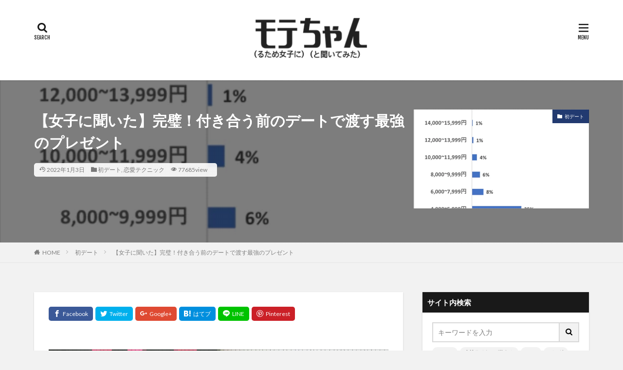

--- FILE ---
content_type: text/html; charset=UTF-8
request_url: https://www.cdeight.com/entry/2017/04/09/194102/
body_size: 35299
content:

<!DOCTYPE html>

<html lang="ja" prefix="og: http://ogp.me/ns#" class="t-html 
">

<head prefix="og: http://ogp.me/ns# fb: http://ogp.me/ns/fb# article: http://ogp.me/ns/article#">
<meta charset="UTF-8">
<title>【女子に聞いた】完璧！付き合う前のデートで渡す最強のプレゼント│モテちゃん</title>
<meta name='robots' content='max-image-preview:large' />
	<style>img:is([sizes="auto" i], [sizes^="auto," i]) { contain-intrinsic-size: 3000px 1500px }</style>
	<link rel='stylesheet' id='wp-block-library-css' href='https://www.cdeight.com/wp-includes/css/dist/block-library/style.min.css?ver=6.8.3' type='text/css' media='all' />
<style id='classic-theme-styles-inline-css' type='text/css'>
/*! This file is auto-generated */
.wp-block-button__link{color:#fff;background-color:#32373c;border-radius:9999px;box-shadow:none;text-decoration:none;padding:calc(.667em + 2px) calc(1.333em + 2px);font-size:1.125em}.wp-block-file__button{background:#32373c;color:#fff;text-decoration:none}
</style>
<style id='global-styles-inline-css' type='text/css'>
:root{--wp--preset--aspect-ratio--square: 1;--wp--preset--aspect-ratio--4-3: 4/3;--wp--preset--aspect-ratio--3-4: 3/4;--wp--preset--aspect-ratio--3-2: 3/2;--wp--preset--aspect-ratio--2-3: 2/3;--wp--preset--aspect-ratio--16-9: 16/9;--wp--preset--aspect-ratio--9-16: 9/16;--wp--preset--color--black: #000000;--wp--preset--color--cyan-bluish-gray: #abb8c3;--wp--preset--color--white: #ffffff;--wp--preset--color--pale-pink: #f78da7;--wp--preset--color--vivid-red: #cf2e2e;--wp--preset--color--luminous-vivid-orange: #ff6900;--wp--preset--color--luminous-vivid-amber: #fcb900;--wp--preset--color--light-green-cyan: #7bdcb5;--wp--preset--color--vivid-green-cyan: #00d084;--wp--preset--color--pale-cyan-blue: #8ed1fc;--wp--preset--color--vivid-cyan-blue: #0693e3;--wp--preset--color--vivid-purple: #9b51e0;--wp--preset--gradient--vivid-cyan-blue-to-vivid-purple: linear-gradient(135deg,rgba(6,147,227,1) 0%,rgb(155,81,224) 100%);--wp--preset--gradient--light-green-cyan-to-vivid-green-cyan: linear-gradient(135deg,rgb(122,220,180) 0%,rgb(0,208,130) 100%);--wp--preset--gradient--luminous-vivid-amber-to-luminous-vivid-orange: linear-gradient(135deg,rgba(252,185,0,1) 0%,rgba(255,105,0,1) 100%);--wp--preset--gradient--luminous-vivid-orange-to-vivid-red: linear-gradient(135deg,rgba(255,105,0,1) 0%,rgb(207,46,46) 100%);--wp--preset--gradient--very-light-gray-to-cyan-bluish-gray: linear-gradient(135deg,rgb(238,238,238) 0%,rgb(169,184,195) 100%);--wp--preset--gradient--cool-to-warm-spectrum: linear-gradient(135deg,rgb(74,234,220) 0%,rgb(151,120,209) 20%,rgb(207,42,186) 40%,rgb(238,44,130) 60%,rgb(251,105,98) 80%,rgb(254,248,76) 100%);--wp--preset--gradient--blush-light-purple: linear-gradient(135deg,rgb(255,206,236) 0%,rgb(152,150,240) 100%);--wp--preset--gradient--blush-bordeaux: linear-gradient(135deg,rgb(254,205,165) 0%,rgb(254,45,45) 50%,rgb(107,0,62) 100%);--wp--preset--gradient--luminous-dusk: linear-gradient(135deg,rgb(255,203,112) 0%,rgb(199,81,192) 50%,rgb(65,88,208) 100%);--wp--preset--gradient--pale-ocean: linear-gradient(135deg,rgb(255,245,203) 0%,rgb(182,227,212) 50%,rgb(51,167,181) 100%);--wp--preset--gradient--electric-grass: linear-gradient(135deg,rgb(202,248,128) 0%,rgb(113,206,126) 100%);--wp--preset--gradient--midnight: linear-gradient(135deg,rgb(2,3,129) 0%,rgb(40,116,252) 100%);--wp--preset--font-size--small: 13px;--wp--preset--font-size--medium: 20px;--wp--preset--font-size--large: 36px;--wp--preset--font-size--x-large: 42px;--wp--preset--spacing--20: 0.44rem;--wp--preset--spacing--30: 0.67rem;--wp--preset--spacing--40: 1rem;--wp--preset--spacing--50: 1.5rem;--wp--preset--spacing--60: 2.25rem;--wp--preset--spacing--70: 3.38rem;--wp--preset--spacing--80: 5.06rem;--wp--preset--shadow--natural: 6px 6px 9px rgba(0, 0, 0, 0.2);--wp--preset--shadow--deep: 12px 12px 50px rgba(0, 0, 0, 0.4);--wp--preset--shadow--sharp: 6px 6px 0px rgba(0, 0, 0, 0.2);--wp--preset--shadow--outlined: 6px 6px 0px -3px rgba(255, 255, 255, 1), 6px 6px rgba(0, 0, 0, 1);--wp--preset--shadow--crisp: 6px 6px 0px rgba(0, 0, 0, 1);}:where(.is-layout-flex){gap: 0.5em;}:where(.is-layout-grid){gap: 0.5em;}body .is-layout-flex{display: flex;}.is-layout-flex{flex-wrap: wrap;align-items: center;}.is-layout-flex > :is(*, div){margin: 0;}body .is-layout-grid{display: grid;}.is-layout-grid > :is(*, div){margin: 0;}:where(.wp-block-columns.is-layout-flex){gap: 2em;}:where(.wp-block-columns.is-layout-grid){gap: 2em;}:where(.wp-block-post-template.is-layout-flex){gap: 1.25em;}:where(.wp-block-post-template.is-layout-grid){gap: 1.25em;}.has-black-color{color: var(--wp--preset--color--black) !important;}.has-cyan-bluish-gray-color{color: var(--wp--preset--color--cyan-bluish-gray) !important;}.has-white-color{color: var(--wp--preset--color--white) !important;}.has-pale-pink-color{color: var(--wp--preset--color--pale-pink) !important;}.has-vivid-red-color{color: var(--wp--preset--color--vivid-red) !important;}.has-luminous-vivid-orange-color{color: var(--wp--preset--color--luminous-vivid-orange) !important;}.has-luminous-vivid-amber-color{color: var(--wp--preset--color--luminous-vivid-amber) !important;}.has-light-green-cyan-color{color: var(--wp--preset--color--light-green-cyan) !important;}.has-vivid-green-cyan-color{color: var(--wp--preset--color--vivid-green-cyan) !important;}.has-pale-cyan-blue-color{color: var(--wp--preset--color--pale-cyan-blue) !important;}.has-vivid-cyan-blue-color{color: var(--wp--preset--color--vivid-cyan-blue) !important;}.has-vivid-purple-color{color: var(--wp--preset--color--vivid-purple) !important;}.has-black-background-color{background-color: var(--wp--preset--color--black) !important;}.has-cyan-bluish-gray-background-color{background-color: var(--wp--preset--color--cyan-bluish-gray) !important;}.has-white-background-color{background-color: var(--wp--preset--color--white) !important;}.has-pale-pink-background-color{background-color: var(--wp--preset--color--pale-pink) !important;}.has-vivid-red-background-color{background-color: var(--wp--preset--color--vivid-red) !important;}.has-luminous-vivid-orange-background-color{background-color: var(--wp--preset--color--luminous-vivid-orange) !important;}.has-luminous-vivid-amber-background-color{background-color: var(--wp--preset--color--luminous-vivid-amber) !important;}.has-light-green-cyan-background-color{background-color: var(--wp--preset--color--light-green-cyan) !important;}.has-vivid-green-cyan-background-color{background-color: var(--wp--preset--color--vivid-green-cyan) !important;}.has-pale-cyan-blue-background-color{background-color: var(--wp--preset--color--pale-cyan-blue) !important;}.has-vivid-cyan-blue-background-color{background-color: var(--wp--preset--color--vivid-cyan-blue) !important;}.has-vivid-purple-background-color{background-color: var(--wp--preset--color--vivid-purple) !important;}.has-black-border-color{border-color: var(--wp--preset--color--black) !important;}.has-cyan-bluish-gray-border-color{border-color: var(--wp--preset--color--cyan-bluish-gray) !important;}.has-white-border-color{border-color: var(--wp--preset--color--white) !important;}.has-pale-pink-border-color{border-color: var(--wp--preset--color--pale-pink) !important;}.has-vivid-red-border-color{border-color: var(--wp--preset--color--vivid-red) !important;}.has-luminous-vivid-orange-border-color{border-color: var(--wp--preset--color--luminous-vivid-orange) !important;}.has-luminous-vivid-amber-border-color{border-color: var(--wp--preset--color--luminous-vivid-amber) !important;}.has-light-green-cyan-border-color{border-color: var(--wp--preset--color--light-green-cyan) !important;}.has-vivid-green-cyan-border-color{border-color: var(--wp--preset--color--vivid-green-cyan) !important;}.has-pale-cyan-blue-border-color{border-color: var(--wp--preset--color--pale-cyan-blue) !important;}.has-vivid-cyan-blue-border-color{border-color: var(--wp--preset--color--vivid-cyan-blue) !important;}.has-vivid-purple-border-color{border-color: var(--wp--preset--color--vivid-purple) !important;}.has-vivid-cyan-blue-to-vivid-purple-gradient-background{background: var(--wp--preset--gradient--vivid-cyan-blue-to-vivid-purple) !important;}.has-light-green-cyan-to-vivid-green-cyan-gradient-background{background: var(--wp--preset--gradient--light-green-cyan-to-vivid-green-cyan) !important;}.has-luminous-vivid-amber-to-luminous-vivid-orange-gradient-background{background: var(--wp--preset--gradient--luminous-vivid-amber-to-luminous-vivid-orange) !important;}.has-luminous-vivid-orange-to-vivid-red-gradient-background{background: var(--wp--preset--gradient--luminous-vivid-orange-to-vivid-red) !important;}.has-very-light-gray-to-cyan-bluish-gray-gradient-background{background: var(--wp--preset--gradient--very-light-gray-to-cyan-bluish-gray) !important;}.has-cool-to-warm-spectrum-gradient-background{background: var(--wp--preset--gradient--cool-to-warm-spectrum) !important;}.has-blush-light-purple-gradient-background{background: var(--wp--preset--gradient--blush-light-purple) !important;}.has-blush-bordeaux-gradient-background{background: var(--wp--preset--gradient--blush-bordeaux) !important;}.has-luminous-dusk-gradient-background{background: var(--wp--preset--gradient--luminous-dusk) !important;}.has-pale-ocean-gradient-background{background: var(--wp--preset--gradient--pale-ocean) !important;}.has-electric-grass-gradient-background{background: var(--wp--preset--gradient--electric-grass) !important;}.has-midnight-gradient-background{background: var(--wp--preset--gradient--midnight) !important;}.has-small-font-size{font-size: var(--wp--preset--font-size--small) !important;}.has-medium-font-size{font-size: var(--wp--preset--font-size--medium) !important;}.has-large-font-size{font-size: var(--wp--preset--font-size--large) !important;}.has-x-large-font-size{font-size: var(--wp--preset--font-size--x-large) !important;}
:where(.wp-block-post-template.is-layout-flex){gap: 1.25em;}:where(.wp-block-post-template.is-layout-grid){gap: 1.25em;}
:where(.wp-block-columns.is-layout-flex){gap: 2em;}:where(.wp-block-columns.is-layout-grid){gap: 2em;}
:root :where(.wp-block-pullquote){font-size: 1.5em;line-height: 1.6;}
</style>
<script type="text/javascript" src="https://www.cdeight.com/wp-includes/js/jquery/jquery.min.js?ver=3.7.1" id="jquery-core-js"></script>
<script type="text/javascript" src="https://www.cdeight.com/wp-includes/js/jquery/jquery-migrate.min.js?ver=3.4.1" id="jquery-migrate-js"></script>
<link rel="https://api.w.org/" href="https://www.cdeight.com/wp-json/" /><link rel="alternate" title="JSON" type="application/json" href="https://www.cdeight.com/wp-json/wp/v2/posts/664" /><link rel="alternate" title="oEmbed (JSON)" type="application/json+oembed" href="https://www.cdeight.com/wp-json/oembed/1.0/embed?url=https%3A%2F%2Fwww.cdeight.com%2Fentry%2F2017%2F04%2F09%2F194102%2F" />
<link rel="alternate" title="oEmbed (XML)" type="text/xml+oembed" href="https://www.cdeight.com/wp-json/oembed/1.0/embed?url=https%3A%2F%2Fwww.cdeight.com%2Fentry%2F2017%2F04%2F09%2F194102%2F&#038;format=xml" />
<!-- Google Tag Manager -->
<script>(function(w,d,s,l,i){w[l]=w[l]||[];w[l].push({'gtm.start':
new Date().getTime(),event:'gtm.js'});var f=d.getElementsByTagName(s)[0],
j=d.createElement(s),dl=l!='dataLayer'?'&l='+l:'';j.async=true;j.src=
'https://www.googletagmanager.com/gtm.js?id='+i+dl;f.parentNode.insertBefore(j,f);
})(window,document,'script','dataLayer','GTM-PMGWSRM');</script>
<!-- End Google Tag Manager -->
<script>document.createElement( "picture" );if(!window.HTMLPictureElement && document.addEventListener) {window.addEventListener("DOMContentLoaded", function() {var s = document.createElement("script");s.src = "https://www.cdeight.com/wp-content/plugins/webp-express/js/picturefill.min.js";document.body.appendChild(s);});}</script><link class="css-async" rel href="https://www.cdeight.com/wp-content/themes/the-thor/css/icon.min.css">
<link class="css-async" rel href="https://fonts.googleapis.com/css?family=Lato:100,300,400,700,900">
<link class="css-async" rel href="https://fonts.googleapis.com/css?family=Fjalla+One">
<link class="css-async" rel href="https://fonts.googleapis.com/css?family=Noto+Sans+JP:100,200,300,400,500,600,700,800,900">
<link rel="stylesheet" href="https://www.cdeight.com/wp-content/themes/the-thor/style.min.css">
<link class="css-async" rel href="https://www.cdeight.com/wp-content/themes/the-thor-child/style-user.css?1601780203">
<link rel="canonical" href="https://www.cdeight.com/entry/2017/04/09/194102/" />
<script src="https://ajax.googleapis.com/ajax/libs/jquery/1.12.4/jquery.min.js"></script>
<meta http-equiv="X-UA-Compatible" content="IE=edge">
<meta name="viewport" content="width=device-width, initial-scale=1, viewport-fit=cover"/>
<style>
.widget.widget_nav_menu ul.menu{border-color: rgba(34,58,112,0.15);}.widget.widget_nav_menu ul.menu li{border-color: rgba(34,58,112,0.75);}.widget.widget_nav_menu ul.menu .sub-menu li{border-color: rgba(34,58,112,0.15);}.widget.widget_nav_menu ul.menu .sub-menu li .sub-menu li:first-child{border-color: rgba(34,58,112,0.15);}.widget.widget_nav_menu ul.menu li a:hover{background-color: rgba(34,58,112,0.75);}.widget.widget_nav_menu ul.menu .current-menu-item > a{background-color: rgba(34,58,112,0.75);}.widget.widget_nav_menu ul.menu li .sub-menu li a:before {color:#223a70;}.widget.widget_nav_menu ul.menu li a{background-color:#223a70;}.widget.widget_nav_menu ul.menu .sub-menu a:hover{color:#223a70;}.widget.widget_nav_menu ul.menu .sub-menu .current-menu-item a{color:#223a70;}.widget.widget_categories ul{border-color: rgba(34,58,112,0.15);}.widget.widget_categories ul li{border-color: rgba(34,58,112,0.75);}.widget.widget_categories ul .children li{border-color: rgba(34,58,112,0.15);}.widget.widget_categories ul .children li .children li:first-child{border-color: rgba(34,58,112,0.15);}.widget.widget_categories ul li a:hover{background-color: rgba(34,58,112,0.75);}.widget.widget_categories ul .current-menu-item > a{background-color: rgba(34,58,112,0.75);}.widget.widget_categories ul li .children li a:before {color:#223a70;}.widget.widget_categories ul li a{background-color:#223a70;}.widget.widget_categories ul .children a:hover{color:#223a70;}.widget.widget_categories ul .children .current-menu-item a{color:#223a70;}.widgetSearch__input:hover{border-color:#223a70;}.widgetCatTitle{background-color:#223a70;}.widgetCatTitle__inner{background-color:#223a70;}.widgetSearch__submit:hover{background-color:#223a70;}.widgetProfile__sns{background-color:#223a70;}.widget.widget_calendar .calendar_wrap tbody a:hover{background-color:#223a70;}.widget ul li a:hover{color:#223a70;}.widget.widget_rss .rsswidget:hover{color:#223a70;}.widget.widget_tag_cloud a:hover{background-color:#223a70;}.widget select:hover{border-color:#223a70;}.widgetSearch__checkLabel:hover:after{border-color:#223a70;}.widgetSearch__check:checked .widgetSearch__checkLabel:before, .widgetSearch__check:checked + .widgetSearch__checkLabel:before{border-color:#223a70;}.widgetTab__item.current{border-top-color:#223a70;}.widgetTab__item:hover{border-top-color:#223a70;}.searchHead__title{background-color:#223a70;}.searchHead__submit:hover{color:#223a70;}.menuBtn__close:hover{color:#223a70;}.menuBtn__link:hover{color:#223a70;}@media only screen and (min-width: 992px){.menuBtn__link {background-color:#223a70;}}.t-headerCenter .menuBtn__link:hover{color:#223a70;}.searchBtn__close:hover{color:#223a70;}.searchBtn__link:hover{color:#223a70;}.breadcrumb__item a:hover{color:#223a70;}.pager__item{color:#223a70;}.pager__item:hover, .pager__item-current{background-color:#223a70; color:#fff;}.page-numbers{color:#223a70;}.page-numbers:hover, .page-numbers.current{background-color:#223a70; color:#fff;}.pagePager__item{color:#223a70;}.pagePager__item:hover, .pagePager__item-current{background-color:#223a70; color:#fff;}.heading a:hover{color:#223a70;}.eyecatch__cat{background-color:#223a70;}.the__category{background-color:#223a70;}.dateList__item a:hover{color:#223a70;}.controllerFooter__item:last-child{background-color:#223a70;}.controllerFooter__close{background-color:#223a70;}.bottomFooter__topBtn{background-color:#223a70;}.mask-color{background-color:#223a70;}.mask-colorgray{background-color:#223a70;}.pickup3__item{background-color:#223a70;}.categoryBox__title{color:#223a70;}.comments__list .comment-meta{background-color:#223a70;}.comment-respond .submit{background-color:#223a70;}.prevNext__pop{background-color:#223a70;}.swiper-pagination-bullet-active{background-color:#223a70;}.swiper-slider .swiper-button-next, .swiper-slider .swiper-container-rtl .swiper-button-prev, .swiper-slider .swiper-button-prev, .swiper-slider .swiper-container-rtl .swiper-button-next	{background-color:#223a70;}body{background:#f2f2f2;}.snsFooter{background-color:#223a70}.widget-main .heading.heading-widget{background-color:#223a70}.widget-main .heading.heading-widgetsimple{background-color:#223a70}.widget-main .heading.heading-widgetsimplewide{background-color:#223a70}.widget-main .heading.heading-widgetwide{background-color:#223a70}.widget-main .heading.heading-widgetbottom:before{border-color:#223a70}.widget-main .heading.heading-widgetborder{border-color:#223a70}.widget-main .heading.heading-widgetborder::before,.widget-main .heading.heading-widgetborder::after{background-color:#223a70}.widget-side .heading.heading-widget{background-color:#191919}.widget-side .heading.heading-widgetsimple{background-color:#191919}.widget-side .heading.heading-widgetsimplewide{background-color:#191919}.widget-side .heading.heading-widgetwide{background-color:#191919}.widget-side .heading.heading-widgetbottom:before{border-color:#191919}.widget-side .heading.heading-widgetborder{border-color:#191919}.widget-side .heading.heading-widgetborder::before,.widget-side .heading.heading-widgetborder::after{background-color:#191919}.widget-foot .heading.heading-widget{background-color:#191919}.widget-foot .heading.heading-widgetsimple{background-color:#191919}.widget-foot .heading.heading-widgetsimplewide{background-color:#191919}.widget-foot .heading.heading-widgetwide{background-color:#191919}.widget-foot .heading.heading-widgetbottom:before{border-color:#191919}.widget-foot .heading.heading-widgetborder{border-color:#191919}.widget-foot .heading.heading-widgetborder::before,.widget-foot .heading.heading-widgetborder::after{background-color:#191919}.widget-menu .heading.heading-widget{background-color:#223a70}.widget-menu .heading.heading-widgetsimple{background-color:#223a70}.widget-menu .heading.heading-widgetsimplewide{background-color:#223a70}.widget-menu .heading.heading-widgetwide{background-color:#223a70}.widget-menu .heading.heading-widgetbottom:before{border-color:#223a70}.widget-menu .heading.heading-widgetborder{border-color:#223a70}.widget-menu .heading.heading-widgetborder::before,.widget-menu .heading.heading-widgetborder::after{background-color:#223a70}@media only screen and (min-width: 768px){.swiper-slider {height: 600px;}}.still.still-movie .still__box{background-image:url();}@media only screen and (min-width: 768px){.still.still-movie .still__box{background-image:url();}}.pickup3__bg.mask.mask-colorgray{background-color:#d9a300}.rankingBox__bg{background-color:#223a70}.the__ribbon{background-color:#bc3531}.the__ribbon:after{border-left-color:#bc3531; border-right-color:#bc3531}.eyecatch__link.eyecatch__link-mask:hover::after{content: "READ MORE";}.eyecatch__link.eyecatch__link-maskzoom:hover::after{content: "READ MORE";}.eyecatch__link.eyecatch__link-maskzoomrotate:hover::after{content: "READ MORE";}.postcta-bg{background-color:#3970a2}.content .afTagBox__btnDetail{background-color:#223a70;}.widget .widgetAfTag__btnDetail{background-color:#223a70;}.content .afTagBox__btnAf{background-color:#223a70;}.widget .widgetAfTag__btnAf{background-color:#223a70;}.content a{color:#2276bf;}.phrase a{color:#2276bf;}.content .sitemap li a:hover{color:#2276bf;}.content h2 a:hover,.content h3 a:hover,.content h4 a:hover,.content h5 a:hover{color:#2276bf;}.content ul.menu li a:hover{color:#2276bf;}.content .es-LiconBox:before{background-color:#a83f3f;}.content .es-LiconCircle:before{background-color:#a83f3f;}.content .es-BTiconBox:before{background-color:#a83f3f;}.content .es-BTiconCircle:before{background-color:#a83f3f;}.content .es-BiconObi{border-color:#a83f3f;}.content .es-BiconCorner:before{background-color:#a83f3f;}.content .es-BiconCircle:before{background-color:#a83f3f;}.content .es-BmarkHatena::before{background-color:#005293;}.content .es-BmarkExcl::before{background-color:#b60105;}.content .es-BmarkQ::before{background-color:#005293;}.content .es-BmarkQ::after{border-top-color:#005293;}.content .es-BmarkA::before{color:#b60105;}.content .es-BsubTradi::before{color:#ffffff;background-color:#b60105;border-color:#b60105;}.btn__link-primary{color:#ffffff; background-color:#ea5251;}.content .btn__link-primary{color:#ffffff; background-color:#ea5251;}.searchBtn__contentInner .btn__link-search{color:#ffffff; background-color:#ea5251;}.btn__link-secondary{color:#ffffff; background-color:#223a70;}.content .btn__link-secondary{color:#ffffff; background-color:#223a70;}.btn__link-search{color:#ffffff; background-color:#223a70;}.btn__link-normal{color:#223a70;}.content .btn__link-normal{color:#223a70;}.btn__link-normal:hover{background-color:#223a70;}.content .btn__link-normal:hover{background-color:#223a70;}.comments__list .comment-reply-link{color:#223a70;}.comments__list .comment-reply-link:hover{background-color:#223a70;}@media only screen and (min-width: 992px){.subNavi__link-pickup{color:#223a70;}}@media only screen and (min-width: 992px){.subNavi__link-pickup:hover{background-color:#223a70;}}.partsH2-4 h2{color:#191919;}.partsH2-4 h2::before{border-color:#223a70;}.partsH2-4 h2::after{border-color:#d8d8d8;}.partsH3-61 h3{color:#191919;}.partsH3-61 h3::after{background-color:#223a70;}.partsH4-1 h4{color:#191919; border-color:#f2f2f2;}.partsH5-81 h5{color:#191919;}.partsH5-81 h5:first-letter{color:#223a70;}.content ul > li::before{color:#223a70;}.content ul{color:#191919;}.content ol > li::before{color:#223a70; border-color:#223a70;}.content ol > li > ol > li::before{background-color:#223a70; border-color:#223a70;}.content ol > li > ol > li > ol > li::before{color:#223a70; border-color:#223a70;}.content ol{color:#191919;}.content .balloon .balloon__text{color:#191919; background-color:#f2f2f2;}.content .balloon .balloon__text-left:before{border-left-color:#f2f2f2;}.content .balloon .balloon__text-right:before{border-right-color:#f2f2f2;}.content .balloon-boder .balloon__text{color:#191919; background-color:#ffffff;  border-color:#d8d8d8;}.content .balloon-boder .balloon__text-left:before{border-left-color:#d8d8d8;}.content .balloon-boder .balloon__text-left:after{border-left-color:#ffffff;}.content .balloon-boder .balloon__text-right:before{border-right-color:#d8d8d8;}.content .balloon-boder .balloon__text-right:after{border-right-color:#ffffff;}.content blockquote{color:#191919; background-color:#f2f2f2;}.content blockquote::before{color:#d8d8d8;}.content table{color:#191919; border-top-color:#E5E5E5; border-left-color:#E5E5E5;}.content table th{background:#7f7f7f; color:#ffffff; ;border-right-color:#E5E5E5; border-bottom-color:#E5E5E5;}.content table td{background:#ffffff; ;border-right-color:#E5E5E5; border-bottom-color:#E5E5E5;}.content table tr:nth-child(odd) td{background-color:#f2f2f2;}
</style>
<style type="text/css">.broken_link, a.broken_link {
	text-decoration: line-through;
}</style><link rel="icon" href="https://www.cdeight.com/wp-content/uploads/2020/01/cropped-favicon2_512-1-32x32.png" sizes="32x32" />
<link rel="icon" href="https://www.cdeight.com/wp-content/uploads/2020/01/cropped-favicon2_512-1-192x192.png" sizes="192x192" />
<link rel="apple-touch-icon" href="https://www.cdeight.com/wp-content/uploads/2020/01/cropped-favicon2_512-1-180x180.png" />
<meta name="msapplication-TileImage" content="https://www.cdeight.com/wp-content/uploads/2020/01/cropped-favicon2_512-1-270x270.png" />
		<style type="text/css" id="wp-custom-css">
			@media only screen and (min-width: 896px){
.t-logoPc70 .siteTitle__logo {
height: 100px;
}
}

@media only screen and (max-width:895px) {
.t-logoPc70 .siteTitle__logo {
height: 60px;
}
}

.l-fuki,
.r-fuki {
 position: relative;
 width: 100%;
 box-sizing: border-box;
 -webkit-box-sizing: border-box;
 padding: 20px;
 border-radius: 6px;
 border: 2px solid #999;
 box-shadow: 1px 1px 5px #aaa;
 background-color: #fff;
 z-index: 1;
}
.fuki2 {
  border: 0;
}
.l-fuki.fuki2 {
  background-color: #ffdfef !important;
}
.r-fuki.fuki2{
  background-color: #f0f0f0 !important;
}

body .postContents p.l-fuki {
 margin: 105px 0 40px 0;
}
body .postContents p.r-fuki {
 margin: 105px 0 40px 0;
}
.l-fuki::before,
.r-fuki::before {
 position: absolute;
 content: "";
 top: 16px;
 width: 10px;
 height: 10px;
 border-right: 2px solid #999;
 border-bottom: 2px solid #999;
 background-color: #fff;
 z-index: 2;
}
.fuki2::before {
  border-right: 0 !important;
  border-bottom: 0 !important;
}
.l-fuki.fuki2::before {
  background-color: #ffdfef !important;
}
.r-fuki.fuki2::before {
  background-color: #f0f0f0 !important;
}
.l-fuki::before {
 right: 45px;
 top: -7px;
 transform: rotate(225deg);
 -webkit-transform: rotate(225deg);
}
.r-fuki::before {
 left: 40px;
 top: -7px;
 transform: rotate(225deg);
 -webkit-transform: rotate(225deg);
}
.l-fuki::after,
.r-fuki::after {
 position: absolute;
 content: "";
 width: 80px;
 height: 80px;
 top: -98px;
 border-radius: 40px;
 border: 3px solid #fff;
 background-size: cover;
 background-position: center center;
 background-repeat: no-repeat;
 box-shadow: 1px 1px 5px #aaa;
}
.fuki2::after {
 border-radius: 0 !important;
  box-shadow: none !important;
}
.l-fuki::after {
 right: 10px;
}
.r-fuki::after {
 left: 1px;
}
@media screen and (max-width: 620px) {
 .l-fuki,
 .r-fuki {
  width: 100%;
 }
}
@media screen and (max-width: 478px) {
 .l-fuki::after,
 .r-fuki::after {
  width: 65px;
  height: 65px;
  border-radius: 30px;
  top: -83px;
 }
 .l-fuki::after {
  right: 16px;
 }
 .r-fuki::after {
  left: 10px;
 }
}
.joshi1::after {background-image:url(https://cdeight.com/wp-content/uploads/2018/08/20170422125441.jpg?1492833537);}
.joshi1k::after {background-image:url(https://cdeight.com/wp-content/uploads/2018/08/20170422125443.jpg?1492833566);}
.joshi2::after {background-image:url(https://cdeight.com/wp-content/uploads/2018/08/20170422125436.jpg?1492833585);}
.joshi2k::after {background-image:url(https://cdeight.com/wp-content/uploads/2018/08/20170422125439.jpg?1492833605);}
.joshi3::after {background-image:url(https://cdeight.com/wp-content/uploads/2018/08/20170422125542.jpg?1492833622);}
.joshi3k::after {background-image:url(https://cdeight.com/wp-content/uploads/2018/08/20170422125434.jpg?1492833639);}
.joshi4::after {background-image:url(https://cdeight.com/wp-content/uploads/2018/08/20170422125538.jpg?1492833656);}
.joshi4k::after {background-image:url(https://cdeight.com/wp-content/uploads/2018/08/20170422125540.jpg?1492833680);}
.joshi5::after {background-image:url(https://cdeight.com/wp-content/uploads/2018/08/20170422125534.jpg?1492833702);}
.joshi5k::after {background-image:url(https://cdeight.com/wp-content/uploads/2018/08/20170422125536.jpg?1492833719);}
.danshi1::after {background-image:url(https://cdeight.com/wp-content/uploads/2018/08/20171222001439.png?1513869774);}
.danshi2::after {background-image:url(https://cdeight.com/wp-content/uploads/2018/08/20171222001435.png?1513869849);}
.danshi3::after {background-image:url(https://cdeight.com/wp-content/uploads/2018/08/20171222001431.png?1513869858);}
.danshi4::after {background-image:url(https://cdeight.com/wp-content/uploads/2018/08/20171222001427.png?1513869870);}
.c1::after {background-image:url(https://cdeight.com/wp-content/uploads/2018/08/20170522082431.jpg?1495409312);}
.c2::after {background-image:url(https://cdeight.com/wp-content/uploads/2018/08/20170522082427.jpg?1495409337);}
.c1k::after {background-image:url(https://cdeight.com/wp-content/uploads/2018/08/20170522082430.jpg?1495409355);}
.c2k::after {background-image:url(https://cdeight.com/wp-content/uploads/2018/08/20170522082426.jpg?1495409374);}
.man1::after {background-image:url(https://cdeight.com/wp-content/uploads/2018/08/20180704104633.jpg?1530668806);}
.sshi::after {background-image:url(https://cdeight.com/wp-content/uploads/2018/08/20170730195541.jpg);}
.sshib::after {background-image:url(https://cdeight.com/wp-content/uploads/2018/08/20170730155749.jpg);}
.joshi6-1::after {background-image:url(https://cdeight.com/wp-content/uploads/2018/08/20180218225945.png?1518962415);}
.joshi6-2::after {background-image:url(https://cdeight.com/wp-content/uploads/2018/08/20180218225941.png?1518962472);}
.joshi6-3::after {background-image:url(https://cdeight.com/wp-content/uploads/2018/08/20180218225938.png?1518962495);}
.joshi6-4::after {background-image:url(https://cdeight.com/wp-content/uploads/2018/08/20180218225935.png?1518962506);}
.saory1::after {background-image:url(https://cdeight.com/wp-content/uploads/2020/05/d160a53f71104dc4e5ed3c300ba3ba79-1024x1024.png);}		</style>
		<!– Global site tag (gtag.js) – Google Analytics –>
<script async src='https://www.googletagmanager.com/gtag/js?id=UA-96635584-1'></script>
<script>
    window.dataLayer = window.dataLayer || [];
    function gtag(){dataLayer.push(arguments);}
    gtag('js', new Date());
    gtag('config', 'UA-96635584-1');
    
</script>
<!– /Global site tag (gtag.js) – Google Analytics –>
<meta property="og:site_name" content="モテちゃん" />
<meta property="og:type" content="article" />
<meta property="og:title" content="【女子に聞いた】完璧！付き合う前のデートで渡す最強のプレゼント" />
<meta property="og:description" content="ざっくり結論 事前に、「○○ちゃんって甘いもの好き？何が好きなのー？」と何となく把握しておく 3000円前後(もっと安くても良し!)のオシャレorかわ [&hellip;]" />
<meta property="og:url" content="https://www.cdeight.com/entry/2017/04/09/194102/" />
<meta property="og:image" content="https://www.cdeight.com/wp-content/uploads/2018/08/20180307112337-1.png" />
<meta name="twitter:card" content="summary_large_image" />
<meta name="twitter:site" content="@https://twitter.com/home" />


</head>
<body class="t-logoSp40 t-logoPc70 t-headerCenter" id="top">


  <!--l-header-->
  <header class="l-header l-header-shadow">
    <div class="container container-header">

      <!--logo-->
			<p class="siteTitle">
				<a class="siteTitle__link" href="https://www.cdeight.com">
											<picture><source srcset="https://www.cdeight.com/wp-content/webp-express/webp-images/doc-root/wp-content/uploads/2020/04/logo_motechan.png.webp" type="image/webp"><img class="siteTitle__logo webpexpress-processed" src="https://www.cdeight.com/wp-content/uploads/2020/04/logo_motechan.png" alt="モテちゃん" width="250" height="99"></picture>
					        </a>
      </p>      <!--/logo-->


      

			

            <!--searchBtn-->
			<div class="searchBtn searchBtn-right ">
        <input class="searchBtn__checkbox" id="searchBtn-checkbox" type="checkbox">
        <label class="searchBtn__link searchBtn__link-text icon-search" for="searchBtn-checkbox"></label>
        <label class="searchBtn__unshown" for="searchBtn-checkbox"></label>

        <div class="searchBtn__content">
          <div class="searchBtn__scroll">
            <label class="searchBtn__close" for="searchBtn-checkbox"><i class="icon-close"></i>CLOSE</label>
            <div class="searchBtn__contentInner">
              <aside class="widget">
  <div class="widgetSearch">
    <form method="get" action="https://www.cdeight.com" target="_top">
  <div class="widgetSearch__contents">
    <h3 class="heading heading-tertiary">キーワード</h3>
    <input class="widgetSearch__input widgetSearch__input-max" type="text" name="s" placeholder="キーワードを入力" value="">

        <ol class="widgetSearch__word">
            <li class="widgetSearch__wordItem"><a href="https://www.cdeight.com?s=udemy">udemy</a></li>
	              <li class="widgetSearch__wordItem"><a href="https://www.cdeight.com?s=女性ライターが教える">女性ライターが教える</a></li>
	              <li class="widgetSearch__wordItem"><a href="https://www.cdeight.com?s=LINE">LINE</a></li>
	              <li class="widgetSearch__wordItem"><a href="https://www.cdeight.com?s=バッグ">バッグ</a></li>
	            </ol>
    
  </div>

  <div class="widgetSearch__contents">
    <h3 class="heading heading-tertiary">カテゴリー</h3>
	<select  name='cat' id='cat_697741bf4c80a' class='widgetSearch__select'>
	<option value=''>カテゴリーを選択</option>
	<option class="level-0" value="1">未分類</option>
	<option class="level-0" value="2">恋愛テクニック</option>
	<option class="level-0" value="3">ファッション</option>
	<option class="level-0" value="4">個別アイテムレビュー</option>
	<option class="level-0" value="5">ライフハック</option>
	<option class="level-0" value="6">バッグ</option>
	<option class="level-0" value="7">財布</option>
	<option class="level-0" value="8">女性向け</option>
	<option class="level-0" value="9">ゲーム</option>
	<option class="level-0" value="10">チラシの裏</option>
	<option class="level-0" value="11">腕時計</option>
	<option class="level-0" value="12">靴</option>
	<option class="level-0" value="13">ブランド</option>
	<option class="level-0" value="14">デートプラン</option>
	<option class="level-0" value="15">夏デート</option>
	<option class="level-0" value="16">初デート</option>
	<option class="level-0" value="17">LINE</option>
	<option class="level-0" value="19">調査詳細</option>
	<option class="level-0" value="20">おすすめ</option>
	<option class="level-0" value="21">Udemy</option>
	<option class="level-0" value="22">女性ライターの恋愛講座</option>
	<option class="level-0" value="23">緊急企画</option>
	<option class="level-0" value="24">SDカードの選び方</option>
</select>
  </div>

  	<div class="widgetSearch__tag">
    <h3 class="heading heading-tertiary">タグ</h3>
    <label><input class="widgetSearch__check" type="checkbox" name="tag[]" value="aquos-sense3" /><span class="widgetSearch__checkLabel">AQUOS sense3</span></label><label><input class="widgetSearch__check" type="checkbox" name="tag[]" value="microsd%e3%82%ab%e3%83%bc%e3%83%89" /><span class="widgetSearch__checkLabel">microSDカード</span></label><label><input class="widgetSearch__check" type="checkbox" name="tag[]" value="oppo-reno-a" /><span class="widgetSearch__checkLabel">OPPO Reno A</span></label><label><input class="widgetSearch__check" type="checkbox" name="tag[]" value="oppo-reno3-a" /><span class="widgetSearch__checkLabel">OPPO Reno3 A</span></label><label><input class="widgetSearch__check" type="checkbox" name="tag[]" value="redmi-note-9s" /><span class="widgetSearch__checkLabel">Redmi Note 9S</span></label><label><input class="widgetSearch__check" type="checkbox" name="tag[]" value="xperia-1-ii" /><span class="widgetSearch__checkLabel">Xperia 1 II</span></label><label><input class="widgetSearch__check" type="checkbox" name="tag[]" value="xperia-10-ii" /><span class="widgetSearch__checkLabel">Xperia 10 II</span></label>  </div>
  
  <div class="btn btn-search">
    <button class="btn__link btn__link-search" type="submit" value="search">検索</button>
  </div>
</form>
  </div>
</aside>
            </div>
          </div>
        </div>
      </div>
			<!--/searchBtn-->
      

            <!--menuBtn-->
			<div class="menuBtn ">
        <input class="menuBtn__checkbox" id="menuBtn-checkbox" type="checkbox">
        <label class="menuBtn__link menuBtn__link-text icon-menu" for="menuBtn-checkbox"></label>
        <label class="menuBtn__unshown" for="menuBtn-checkbox"></label>
        <div class="menuBtn__content">
          <div class="menuBtn__scroll">
            <label class="menuBtn__close" for="menuBtn-checkbox"><i class="icon-close"></i>CLOSE</label>
            <div class="menuBtn__contentInner">
															<nav class="menuBtn__navi">
	              		                <ul class="menuBtn__naviList">
																					<li class="menuBtn__naviItem"><a class="menuBtn__naviLink icon-twitter" href="https://twitter.com/https://twitter.com/home"></a></li>
											                </ul>
								</nav>
	              															            </div>
          </div>
        </div>
			</div>
			<!--/menuBtn-->
      
    </div>
  </header>
  <!--/l-header-->


  <!--l-headerBottom-->
  <div class="l-headerBottom">

    
		
	  
  </div>
  <!--l-headerBottom-->

    <div class="viral">
    <div class="viral__bg mask mask-blackmesh        ">
                  <img width="673" height="1024" src="https://www.cdeight.com/wp-content/themes/the-thor/img/dummy.gif" data-layzr="https://www.cdeight.com/wp-content/uploads/2018/08/20180307112337-1.png" class="attachment-icatch1280 size-icatch1280 wp-post-image" alt="" decoding="async" />              </div>

    <div class="container">
      <div class="viral__container">
        <div class="viral__contents">
          <h1 class="heading heading-primary">【女子に聞いた】完璧！付き合う前のデートで渡す最強のプレゼント</h1>
          <ul class="dateList">
                                      <li class="dateList__item icon-update">2022年1月3日</li>
                          <li class="dateList__item icon-folder"><a href="https://www.cdeight.com/category/%e5%88%9d%e3%83%87%e3%83%bc%e3%83%88/" rel="category tag">初デート</a>, <a href="https://www.cdeight.com/category/%e6%81%8b%e6%84%9b%e3%83%86%e3%82%af%e3%83%8b%e3%83%83%e3%82%af/" rel="category tag">恋愛テクニック</a></li>
                                      <li class="dateList__item icon-eye">77685view</li>
                                  </ul>
        </div>


        <div class="eyecatch">
          <span class="eyecatch__cat cc-bg16"><a href="https://www.cdeight.com/category/%e5%88%9d%e3%83%87%e3%83%bc%e3%83%88/">初デート</a></span>          <span class="eyecatch__link">
                          <img width="375" height="571" src="https://www.cdeight.com/wp-content/themes/the-thor/img/dummy.gif" data-layzr="https://www.cdeight.com/wp-content/uploads/2018/08/20180307112337-1.png" class="attachment-icatch375 size-icatch375 wp-post-image" alt="" decoding="async" />                      </span>

        </div>
      </div>
    </div>

  </div>
  
  <div class="wider">
    <div class="breadcrumb"><ul class="breadcrumb__list container"><li class="breadcrumb__item icon-home"><a href="https://www.cdeight.com">HOME</a></li><li class="breadcrumb__item"><a href="https://www.cdeight.com/category/%e5%88%9d%e3%83%87%e3%83%bc%e3%83%88/">初デート</a></li><li class="breadcrumb__item breadcrumb__item-current"><a href="https://www.cdeight.com/entry/2017/04/09/194102/">【女子に聞いた】完璧！付き合う前のデートで渡す最強のプレゼント</a></li></ul></div>  </div>





  <!--l-wrapper-->
  <div class="l-wrapper">

    <!--l-main-->
        <main class="l-main u-shadow">





      <div class="dividerBottom">


      



        

        <!--postContents-->
        <div class="postContents">
          		    <aside class="social-top"><ul class="socialList socialList-type11">
<li class="socialList__item"><a class="socialList__link icon-facebook" href="http://www.facebook.com/sharer.php?u=https%3A%2F%2Fwww.cdeight.com%2Fentry%2F2017%2F04%2F09%2F194102%2F&amp;t=%E3%80%90%E5%A5%B3%E5%AD%90%E3%81%AB%E8%81%9E%E3%81%84%E3%81%9F%E3%80%91%E5%AE%8C%E7%92%A7%EF%BC%81%E4%BB%98%E3%81%8D%E5%90%88%E3%81%86%E5%89%8D%E3%81%AE%E3%83%87%E3%83%BC%E3%83%88%E3%81%A7%E6%B8%A1%E3%81%99%E6%9C%80%E5%BC%B7%E3%81%AE%E3%83%97%E3%83%AC%E3%82%BC%E3%83%B3%E3%83%88" target="_blank" title="Facebook"></a></li><li class="socialList__item"><a class="socialList__link icon-twitter" href="http://twitter.com/intent/tweet?text=%E3%80%90%E5%A5%B3%E5%AD%90%E3%81%AB%E8%81%9E%E3%81%84%E3%81%9F%E3%80%91%E5%AE%8C%E7%92%A7%EF%BC%81%E4%BB%98%E3%81%8D%E5%90%88%E3%81%86%E5%89%8D%E3%81%AE%E3%83%87%E3%83%BC%E3%83%88%E3%81%A7%E6%B8%A1%E3%81%99%E6%9C%80%E5%BC%B7%E3%81%AE%E3%83%97%E3%83%AC%E3%82%BC%E3%83%B3%E3%83%88&amp;https%3A%2F%2Fwww.cdeight.com%2Fentry%2F2017%2F04%2F09%2F194102%2F&amp;url=https%3A%2F%2Fwww.cdeight.com%2Fentry%2F2017%2F04%2F09%2F194102%2F" target="_blank" title="Twitter"></a></li><li class="socialList__item"><a class="socialList__link icon-google-plus" href="https://plus.google.com/share?url=https%3A%2F%2Fwww.cdeight.com%2Fentry%2F2017%2F04%2F09%2F194102%2F" target="_blank" title="Google+"></a></li><li class="socialList__item"><a class="socialList__link icon-hatenabookmark" href="http://b.hatena.ne.jp/add?mode=confirm&amp;url=https%3A%2F%2Fwww.cdeight.com%2Fentry%2F2017%2F04%2F09%2F194102%2F&amp;title=%E3%80%90%E5%A5%B3%E5%AD%90%E3%81%AB%E8%81%9E%E3%81%84%E3%81%9F%E3%80%91%E5%AE%8C%E7%92%A7%EF%BC%81%E4%BB%98%E3%81%8D%E5%90%88%E3%81%86%E5%89%8D%E3%81%AE%E3%83%87%E3%83%BC%E3%83%88%E3%81%A7%E6%B8%A1%E3%81%99%E6%9C%80%E5%BC%B7%E3%81%AE%E3%83%97%E3%83%AC%E3%82%BC%E3%83%B3%E3%83%88" target="_blank" data-hatena-bookmark-title="https%3A%2F%2Fwww.cdeight.com%2Fentry%2F2017%2F04%2F09%2F194102%2F" title="はてブ"></a></li><li class="socialList__item"><a class="socialList__link icon-line" href="http://line.naver.jp/R/msg/text/?%E3%80%90%E5%A5%B3%E5%AD%90%E3%81%AB%E8%81%9E%E3%81%84%E3%81%9F%E3%80%91%E5%AE%8C%E7%92%A7%EF%BC%81%E4%BB%98%E3%81%8D%E5%90%88%E3%81%86%E5%89%8D%E3%81%AE%E3%83%87%E3%83%BC%E3%83%88%E3%81%A7%E6%B8%A1%E3%81%99%E6%9C%80%E5%BC%B7%E3%81%AE%E3%83%97%E3%83%AC%E3%82%BC%E3%83%B3%E3%83%88%0D%0Ahttps%3A%2F%2Fwww.cdeight.com%2Fentry%2F2017%2F04%2F09%2F194102%2F" target="_blank" title="LINE"></a></li><li class="socialList__item"><a class="socialList__link icon-pinterest"  href="http://www.pinterest.com/pin/create/button/?url=https%3A%2F%2Fwww.cdeight.com%2Fentry%2F2017%2F04%2F09%2F194102%2F" target="_blank" title="Pinterest"></a></li></ul>
</aside>
          

		            <section class="content partsH2-4 partsH3-61 partsH4-1 partsH5-81">
			
<img decoding="async" src="https://www.cdeight.com/wp-content/themes/the-thor/img/dummy.gif" data-layzr="https://www.cdeight.com/wp-content/uploads/2017/04/bestpresent.jpg" /></p>
<div class="freebox">
<p class="p-free"><span class="p-entry-f">ざっくり結論</span></p>
<div class="free-inbox">
<div style="padding:10px 0;">
<ul>
<li>事前に、「○○ちゃんって甘いもの好き？何が好きなのー？」と何となく把握しておく</li>
<li>3000円前後(もっと安くても良し!)のオシャレorかわいいお菓子を買う</li>
<li>デートの別れ際に、「今日は来てくれてありがとう。すごい嬉しかった。小さいけどお礼に。」と渡す</li>
</ul>
</div>
</div>
</div>
<p><a href="#okashi"><img fetchpriority="high" decoding="async" src="https://www.cdeight.com/wp-content/themes/the-thor/img/dummy.gif" data-layzr="https://www.cdeight.com/wp-content/uploads/2017/04/img-jump-tsukiaumaeno-300x169.jpg" alt="" width="300" height="169" class="alignnone size-medium wp-image-8325" /></a></p>
<p>&nbsp;<br />
この記事では、<b><span class="m_y">付き合う前の段階で</span></b>女性にどんなプレゼントを贈るのが最適なのかをまとめます。</p>
<div id="hajimeni"></div>

					<div class="outline">
					<span class="outline__title">目次</span>
					<input class="outline__toggle" id="outline__toggle" type="checkbox" >
					<label class="outline__switch" for="outline__toggle"></label>
					<ul class="outline__list outline__list-2"><li class="outline__item"><a class="outline__link" href="#outline_1__1"><span class="outline__number">1</span> 付き合う前のデートでプレゼントをあげたい！</a></li><li class="outline__item"><a class="outline__link" href="#outline_1__2"><span class="outline__number">2</span> 女性200名に聞いた、付き合う前のデートで嬉しいプレゼント大調査</a><ul class="outline__list outline__list-3"><li class="outline__item"><a class="outline__link" href="#outline_1__2_1"><span class="outline__number">2.1</span> 【いくら？】付き合う前のデートのプレゼントは5,000円以下で十分！</a></li><li class="outline__item"><a class="outline__link" href="#outline_1__2_2"><span class="outline__number">2.2</span> 【何を？】少し高級なお菓子くらいの軽いプレゼントでOK</a></li><li class="outline__item"><a class="outline__link" href="#outline_1__2_3"><span class="outline__number">2.3</span> 【どのタイミングで？】プレゼントチャンスはデート中から別れ際まで!</a></li><li class="outline__item"><a class="outline__link" href="#outline_1__2_4"><span class="outline__number">2.4</span> 【まとめ】失敗しない初デートのプレゼント</a></li></ul></li><li class="outline__item"><a class="outline__link" href="#outline_1__3"><span class="outline__number">3</span> まず外さない、有名所の高級お菓子まとめ</a><ul class="outline__list outline__list-3"><li class="outline__item"><a class="outline__link" href="#outline_1__3_1"><span class="outline__number">3.1</span> チョコレートの有名店</a><ul class="outline__list outline__list-4"><li class="outline__item"><a class="outline__link" href="#outline_1__3_1_1"><span class="outline__number">3.1.1</span> GODIVA</a></li><li class="outline__item"><a class="outline__link" href="#outline_1__3_1_2"><span class="outline__number">3.1.2</span> Pierre Marcolini</a></li><li class="outline__item"><a class="outline__link" href="#outline_1__3_1_3"><span class="outline__number">3.1.3</span> JEAN-PAUL HÉVIN</a></li><li class="outline__item"><a class="outline__link" href="#outline_1__3_1_4"><span class="outline__number">3.1.4</span> La Maison du Chocolat</a></li><li class="outline__item"><a class="outline__link" href="#outline_1__3_1_5"><span class="outline__number">3.1.5</span> Leonidas</a></li><li class="outline__item"><a class="outline__link" href="#outline_1__3_1_6"><span class="outline__number">3.1.6</span> DEBAILLEUL</a></li><li class="outline__item"><a class="outline__link" href="#outline_1__3_1_7"><span class="outline__number">3.1.7</span> caffarel</a></li><li class="outline__item"><a class="outline__link" href="#outline_1__3_1_8"><span class="outline__number">3.1.8</span> Delrey</a></li><li class="outline__item"><a class="outline__link" href="#outline_1__3_1_9"><span class="outline__number">3.1.9</span> DEMEL</a></li><li class="outline__item"><a class="outline__link" href="#outline_1__3_1_10"><span class="outline__number">3.1.10</span> pâtisserie Sadaharu AOKI paris</a></li><li class="outline__item"><a class="outline__link" href="#outline_1__3_1_11"><span class="outline__number">3.1.11</span> Ladurée</a></li><li class="outline__item"><a class="outline__link" href="#outline_1__3_1_12"><span class="outline__number">3.1.12</span> Patrick Roger</a></li></ul></li><li class="outline__item"><a class="outline__link" href="#outline_1__3_2"><span class="outline__number">3.2</span> マカロンの有名店</a><ul class="outline__list outline__list-4"><li class="outline__item"><a class="outline__link" href="#outline_1__3_2_1"><span class="outline__number">3.2.1</span> PIERRE HERMÉ PARIS</a></li><li class="outline__item"><a class="outline__link" href="#outline_1__3_2_2"><span class="outline__number">3.2.2</span> DALLOYAU</a></li></ul></li></ul></li><li class="outline__item"><a class="outline__link" href="#outline_1__4"><span class="outline__number">4</span> 残念なプレゼント体験談</a><ul class="outline__list outline__list-3"><li class="outline__item"><ul class="outline__list outline__list-4"><li class="outline__item"><a class="outline__link" href="#outline_1__4_2_1"><span class="outline__number">4.2.1</span> 好みと違う・・・</a></li><li class="outline__item"><a class="outline__link" href="#outline_1__4_2_2"><span class="outline__number">4.2.2</span> なんか困る・・・</a></li><li class="outline__item"><a class="outline__link" href="#outline_1__4_2_3"><span class="outline__number">4.2.3</span> お金に関する失敗</a></li><li class="outline__item"><a class="outline__link" href="#outline_1__4_2_4"><span class="outline__number">4.2.4</span> どう見てもやらかしプレゼント</a></li></ul></li></ul></li><li class="outline__item"><a class="outline__link" href="#outline_1__5"><span class="outline__number">5</span> 女子からのアドバイス</a><ul class="outline__list outline__list-3"><li class="outline__item"><ul class="outline__list outline__list-4"><li class="outline__item"><a class="outline__link" href="#outline_1__5_2_1"><span class="outline__number">5.2.1</span> さり気なく渡すといいかも</a></li><li class="outline__item"><a class="outline__link" href="#outline_1__5_2_2"><span class="outline__number">5.2.2</span> サプライズ！</a></li><li class="outline__item"><a class="outline__link" href="#outline_1__5_2_3"><span class="outline__number">5.2.3</span> キミのこと分かってるよ感</a></li><li class="outline__item"><a class="outline__link" href="#outline_1__5_2_4"><span class="outline__number">5.2.4</span> だいたいすべてがつまったアドバイス</a></li></ul></li></ul></li><li class="outline__item"><a class="outline__link" href="#outline_1__6"><span class="outline__number">6</span> 調べてみて</a></li></ul>
					</div><h2 id="outline_1__1">付き合う前のデートでプレゼントをあげたい！</h2>
<p>&nbsp;</p>
<p class="r-fuki fuki2 c2">憧れのあの子と初デートなんだ。<br />
この想いを、<b>高級なネックレス</b>に託してプレゼントするよ！！</p>
<p class="l-fuki fuki2 joshi6-4">ちょっとまって！<br />
女の子は急に高いものをもらってもビックリしちゃうよ！？</p>
<p>付き合う前のデート、プレゼントでアピールしたい！<br />
<b><span class="m_y">「おっきなぬいぐるみ」とか「高いネックレス」とか候補に入っていませんか？</span></b><br />
<b><span class="m_y">それ危ないです。</span></b><br />
&nbsp;</p>
<div id="investigation"></div>
<h2 id="outline_1__2">女性200名に聞いた、付き合う前のデートで嬉しいプレゼント大調査</h2>
<p class="r-fuki fuki2 c1">でも、どうやって女性が喜ぶプレゼントを調べるの？</p>
<p class="l-fuki fuki2 joshi6-1">今回は、<b>「いくら位の」「何を」「どのタイミングで」</b>プレゼントすれば良いかを調査するよ。</p>
<p>女性200名に、以下の３点についてのアンケート調査を実施しました。</p>
<ul>
<li>プレゼントで特に嬉しい価格</li>
<li>プレゼントで何が欲しいか</li>
<li>プレゼントをどのタイミングで渡して欲しいか</li>
</ul>
<p>&nbsp;<br />
<b><span class="m_y">女性200名以上にアンケート</span></b>を行い、結論を出しました。<br />
ぜひ、参考にしてみてくださいね。</p>
<p>&nbsp;</p>
<div id="investigation-price"></div>
<h3 id="outline_1__2_1">【いくら？】付き合う前のデートのプレゼントは5,000円以下で十分！</h3>
<p>初デートなんて特に気合が入ってしまうので、高いものをプレゼントしたくなってしまいます。<br />
しかし、価格が高いプレゼントが女性の喜ぶプレゼントというわけではないようです。</p>
<p>「付き合う前のデートで特に嬉しいプレゼントの価格は？」のアンケート結果がこちら。</p>
<p><img decoding="async" class="hatena-fotolife" title="f:id:noboreni:20180307112337p:plain" src="https://www.cdeight.com/wp-content/themes/the-thor/img/dummy.gif" data-layzr="https://www.cdeight.com/wp-content/uploads/2018/08/20180307112337.png" alt="f:id:noboreni:20180307112337p:plain" /></p>
<p>意外と感じる人も多いと思いますが、安価な価格帯に支持率が集中しています。<br />
１万円を超える価格帯での支持率は壊滅的です。</p>
<p>初デートなど、まだ仲良くなりきっていない段階でのプレゼントは、<br />
<b><span class="m_y">だいたい5,000円以下くらいに抑えておくのが無難</span></b>ということがわかります。</p>
<p>&nbsp;</p>
<div id="investigation-item"></div>
<h3 id="outline_1__2_2">【何を？】少し高級なお菓子くらいの軽いプレゼントでOK</h3>
<p>「女の子へのプレゼントならネックレスでしょ！」</p>
<p>いやいや、ちょっと待ってください。<br />
それはどちらかというと付き合った後、誕生日などの記念日に渡すものです。</p>
<p>今回の調査では、付き合う前であれば<b><span class="m_y">高級そうなお菓子をプレゼントしておくのが無難</span></b>という結果になりました。</p>
<p><img decoding="async" class="hatena-fotolife" title="f:id:noboreni:20180307112439p:plain" src="https://www.cdeight.com/wp-content/themes/the-thor/img/dummy.gif" data-layzr="https://www.cdeight.com/wp-content/uploads/2018/08/20180307112439.png" alt="f:id:noboreni:20180307112439p:plain" /><br />
(プレゼントの選択肢は、事前に５０名の女性に「初デートで何をもらうのがうれしいか？」と聞いた時に挙げられたアイテム名です。)</p>
<p>ネックレスやカバンなど高価になりそうなアイテムではなく、<b><span class="m_y">お菓子やキーホルダーなど気軽に買えるプレゼントが好まれている</span></b>ことがわかります。</p>
<p>&nbsp;</p>
<div id="investigation-timing"></div>
<h3 id="outline_1__2_3">【どのタイミングで？】プレゼントチャンスはデート中から別れ際まで!</h3>
<p>プレゼントを渡すタイミングとしてよくある以下の5パターンでアンケート調査を行いました。</p>
<ul>
<li>デート開始時</li>
<li>デートの最中、食事後や休憩中など、ひと段落したときに</li>
<li>デートの最中、ウィンドウショッピングで可愛いものを見つけたときその場で買って</li>
<li>デートの最中、景色が良いなどロマンチックな場面で</li>
<li>デートの終わりに、別れ際に</li>
</ul>
<p>「デート開始時にお花を渡すイタリア男の図」とかってベタですし、<br />
「女子が『かわいー！』って食いついたキーホルダーをプレゼントしてあげるの図」も超王道ですよね。</p>
<p>その調査結果がこちらです。<br />
<img decoding="async" class="hatena-fotolife" title="f:id:noboreni:20180307112508p:plain" src="https://www.cdeight.com/wp-content/themes/the-thor/img/dummy.gif" data-layzr="https://www.cdeight.com/wp-content/uploads/2018/08/20180307112508.png" alt="f:id:noboreni:20180307112508p:plain" /></p>
<p>価格やアイテムの種類調査に比べてかなりバラけました。<br />
正直、そこまで気にしなくてもプレゼントしたい時にプレゼントすればいいとも言えます。</p>
<p>ただ、ロマンチックな場所でのプレゼントが1位ではないのが意外でしょうか。<br />
付き合う前ということで、「重くならないで欲しい」という女性側の要望が伝わってくるようですね。</p>
<p>&nbsp;</p>
<div id="investigation-matome"></div>
<h3 id="outline_1__2_4">【まとめ】失敗しない初デートのプレゼント</h3>
<p>今回の調査をまとめるとこうなります。</p>
<div class="box1">
<p><span class="box-title">ポイント</span></p>
<ul>
<li>だいたい5,000円以下の価格の</li>
<li>高級そうなお菓子を</li>
<li>デート終わりの別れ際に(他のタイミングでもOK)</li>
</ul>
<p>※ただし、女性の個人的な好みに注意</p>
</div>
<p>ただ、食べ物を贈るということで、相手の好みを把握しておくことが重要と言えます。<br />
「どの食べ物が好きなのか」<br />
「どんな味が好みなのか」<br />
「どこのお店の何を食べたいと言っていたのか」<br />
などのことを把握しておきたいところです。<br />
ポイントを満たしていても、相手が食べられないものや好みではないものをあげてしまったら最悪ですからね。</p>
<p>&nbsp;</p>
<p>これで、いくら位の何がベタなのかが大体わかりましたね。</p>
<p>&nbsp;</p>
<div id="okashi"></div>
<h2 id="outline_1__3">まず外さない、有名所の高級お菓子まとめ</h2>
<p>正解に近いプレゼントは「高すぎないお菓子」という結論になりましたが、具体的な例を見ていきましょう。<br />
・嫌いな人が少ないチョコレートとマカロン<br />
・渡して格好が付きやすい海外系の有名店を中心に</p>
<h3 id="outline_1__3_1">チョコレートの有名店</h3>
<h4 id="outline_1__3_1_1">GODIVA</h4>
<div class="slider_2">
<div><a href="https://www.amazon.co.jp/GODIVA-%E3%82%B4%E3%83%87%E3%82%A3%E3%83%90-%E3%82%B4%E3%83%BC%E3%83%AB%E3%83%89%E3%82%B3%E3%83%AC%E3%82%AF%E3%82%B7%E3%83%A7%E3%83%B3-12%E7%B2%92/dp/B07PWWNZR2/ref=as_li_ss_il?__mk_ja_JP=%E3%82%AB%E3%82%BF%E3%82%AB%E3%83%8A&#038;keywords=GODIVA&#038;qid=1580000843&#038;sr=8-4&#038;linkCode=li2&#038;tag=tsukiaumaepresent-22&#038;linkId=23c093d75cdbe689d2c636fad1dbb019&#038;language=ja_JP" target="_blank" rel="noopener noreferrer"><img decoding="async" border="0" src="https://www.cdeight.com/wp-content/themes/the-thor/img/dummy.gif" data-layzr="//ws-fe.amazon-adsystem.com/widgets/q?_encoding=UTF8&#038;ASIN=B07PWWNZR2&#038;Format=_SL160_&#038;ID=AsinImage&#038;MarketPlace=JP&#038;ServiceVersion=20070822&#038;WS=1&#038;tag=tsukiaumaepresent-22&#038;language=ja_JP" ></a><img decoding="async" src="https://www.cdeight.com/wp-content/themes/the-thor/img/dummy.gif" data-layzr="https://ir-jp.amazon-adsystem.com/e/ir?t=tsukiaumaepresent-22&#038;language=ja_JP&#038;l=li2&#038;o=9&#038;a=B07PWWNZR2" width="1" height="1" border="0" alt="" style="border:none !important; margin:0px !important;" /></div>
<div><a href="https://www.amazon.co.jp/GODIVA-%E3%82%B4%E3%83%87%E3%82%A3%E3%83%90-%E3%82%B4%E3%83%BC%E3%83%AB%E3%83%89%E3%82%B3%E3%83%AC%E3%82%AF%E3%82%B7%E3%83%A7%E3%83%B3-12%E7%B2%92/dp/B07PWWNZR2/ref=as_li_ss_il?__mk_ja_JP=%E3%82%AB%E3%82%BF%E3%82%AB%E3%83%8A&#038;keywords=GODIVA&#038;qid=1580000843&#038;sr=8-4&#038;linkCode=li3&#038;tag=tsukiaumaepresent-22&#038;linkId=a56dc31bb1719aabffe80feaa576e8da&#038;language=ja_JP" target="_blank" rel="noopener noreferrer"><img decoding="async" border="0" src="https://www.cdeight.com/wp-content/themes/the-thor/img/dummy.gif" data-layzr="//ws-fe.amazon-adsystem.com/widgets/q?_encoding=UTF8&#038;ASIN=B07PWWNZR2&#038;Format=_SL250_&#038;ID=AsinImage&#038;MarketPlace=JP&#038;ServiceVersion=20070822&#038;WS=1&#038;tag=tsukiaumaepresent-22&#038;language=ja_JP" ></a><img decoding="async" src="https://www.cdeight.com/wp-content/themes/the-thor/img/dummy.gif" data-layzr="https://ir-jp.amazon-adsystem.com/e/ir?t=tsukiaumaepresent-22&#038;language=ja_JP&#038;l=li3&#038;o=9&#038;a=B07PWWNZR2" width="1" height="1" border="0" alt="" style="border:none !important; margin:0px !important;" /></div>
<div><a href="https://www.amazon.co.jp/%E3%82%B4%E3%83%87%E3%82%A3%E3%83%90-GODIVA-%E3%82%AF%E3%83%AD%E3%83%8B%E3%82%AF%E3%83%AB-%E3%82%B9%E3%82%A6%E3%82%A3%E3%83%BC%E3%83%88-%E3%82%AD%E3%83%BC%E3%83%97%E3%82%BB%E3%82%A4%E3%82%AF/dp/B081MYFFT8/ref=as_li_ss_il?__mk_ja_JP=%E3%82%AB%E3%82%BF%E3%82%AB%E3%83%8A&#038;keywords=GODIVA&#038;qid=1580000843&#038;sr=8-14&#038;linkCode=li3&#038;tag=tsukiaumaepresent-22&#038;linkId=4ffff4a558b201b3eeccf64252478dcf&#038;language=ja_JP" target="_blank" rel="noopener noreferrer"><img decoding="async" border="0" src="https://www.cdeight.com/wp-content/themes/the-thor/img/dummy.gif" data-layzr="//ws-fe.amazon-adsystem.com/widgets/q?_encoding=UTF8&#038;ASIN=B081MYFFT8&#038;Format=_SL250_&#038;ID=AsinImage&#038;MarketPlace=JP&#038;ServiceVersion=20070822&#038;WS=1&#038;tag=tsukiaumaepresent-22&#038;language=ja_JP" ></a><img decoding="async" src="https://www.cdeight.com/wp-content/themes/the-thor/img/dummy.gif" data-layzr="https://ir-jp.amazon-adsystem.com/e/ir?t=tsukiaumaepresent-22&#038;language=ja_JP&#038;l=li3&#038;o=9&#038;a=B081MYFFT8" width="1" height="1" border="0" alt="" style="border:none !important; margin:0px !important;" /></div>
<div><a href="https://www.amazon.co.jp/%E3%82%B4%E3%83%87%E3%82%A3%E3%83%90-GODIVA-%E3%82%AF%E3%83%AD%E3%83%8B%E3%82%AF%E3%83%AB-%E3%82%B9%E3%82%A6%E3%82%A3%E3%83%BC%E3%83%88-%E3%82%A2%E3%82%BD%E3%83%BC%E3%83%88%E3%83%A1%E3%83%B3%E3%83%88/dp/B081MXF3DX/ref=as_li_ss_il?__mk_ja_JP=%E3%82%AB%E3%82%BF%E3%82%AB%E3%83%8A&#038;keywords=GODIVA&#038;qid=1580000843&#038;sr=8-24&#038;linkCode=li3&#038;tag=tsukiaumaepresent-22&#038;linkId=325686d099292d39ab177f5088c174b9&#038;language=ja_JP" target="_blank" rel="noopener noreferrer"><img decoding="async" border="0" src="https://www.cdeight.com/wp-content/themes/the-thor/img/dummy.gif" data-layzr="//ws-fe.amazon-adsystem.com/widgets/q?_encoding=UTF8&#038;ASIN=B081MXF3DX&#038;Format=_SL250_&#038;ID=AsinImage&#038;MarketPlace=JP&#038;ServiceVersion=20070822&#038;WS=1&#038;tag=tsukiaumaepresent-22&#038;language=ja_JP" ></a><img decoding="async" src="https://www.cdeight.com/wp-content/themes/the-thor/img/dummy.gif" data-layzr="https://ir-jp.amazon-adsystem.com/e/ir?t=tsukiaumaepresent-22&#038;language=ja_JP&#038;l=li3&#038;o=9&#038;a=B081MXF3DX" width="1" height="1" border="0" alt="" style="border:none !important; margin:0px !important;" /></div>
<div><a href="https://www.amazon.co.jp/GODIVA-%E3%82%B4%E3%83%87%E3%82%A3%E3%83%90-%E3%82%B5%E3%83%96%E3%83%AC%E3%82%B7%E3%83%A7%E3%82%B3%E3%83%A9-5%E5%80%8B/dp/B081N61N9P/ref=as_li_ss_il?__mk_ja_JP=%E3%82%AB%E3%82%BF%E3%82%AB%E3%83%8A&amp;keywords=GODIVA&amp;qid=1580010905&amp;sr=8-35&amp;linkCode=li3&amp;tag=tsukiaumaepresent-22&amp;linkId=d9a9ecb4d5534ae762c0b7eb7b25f790&amp;language=ja_JP" target="_blank" rel="noopener noreferrer nofollow" class="broken_link"><img decoding="async" border="0" src="https://www.cdeight.com/wp-content/themes/the-thor/img/dummy.gif" data-layzr="//ws-fe.amazon-adsystem.com/widgets/q?_encoding=UTF8&#038;ASIN=B081N61N9P&#038;Format=_SL250_&#038;ID=AsinImage&#038;MarketPlace=JP&#038;ServiceVersion=20070822&#038;WS=1&#038;tag=tsukiaumaepresent-22&#038;language=ja_JP" ></a><img decoding="async" src="https://www.cdeight.com/wp-content/themes/the-thor/img/dummy.gif" data-layzr="https://ir-jp.amazon-adsystem.com/e/ir?t=tsukiaumaepresent-22&#038;language=ja_JP&#038;l=li3&#038;o=9&#038;a=B081N61N9P" width="1" height="1" border="0" alt="" style="border:none !important; margin:0px !important;" /></div>
<div><a href="https://www.amazon.co.jp/%E3%82%B4%E3%83%87%E3%82%A3%E3%83%90-GODIVA-%E3%82%AD%E3%83%A5%E3%83%BC%E3%83%96-%E3%82%A2%E3%82%BD%E3%83%BC%E3%83%88%E3%83%A1%E3%83%B3%E3%83%88-%E3%83%88%E3%83%A9%E3%83%B3%E3%82%AF%E7%BC%B6/dp/B081N33QJV/ref=as_li_ss_il?__mk_ja_JP=%E3%82%AB%E3%82%BF%E3%82%AB%E3%83%8A&#038;keywords=GODIVA&#038;qid=1580000843&#038;sr=8-8&#038;linkCode=li3&#038;tag=tsukiaumaepresent-22&#038;linkId=576fce1ab83d0641afd93380880d56da&#038;language=ja_JP" target="_blank" rel="noopener noreferrer"><img decoding="async" border="0" src="https://www.cdeight.com/wp-content/themes/the-thor/img/dummy.gif" data-layzr="//ws-fe.amazon-adsystem.com/widgets/q?_encoding=UTF8&#038;ASIN=B081N33QJV&#038;Format=_SL250_&#038;ID=AsinImage&#038;MarketPlace=JP&#038;ServiceVersion=20070822&#038;WS=1&#038;tag=tsukiaumaepresent-22&#038;language=ja_JP" ></a><img decoding="async" src="https://www.cdeight.com/wp-content/themes/the-thor/img/dummy.gif" data-layzr="https://ir-jp.amazon-adsystem.com/e/ir?t=tsukiaumaepresent-22&#038;language=ja_JP&#038;l=li3&#038;o=9&#038;a=B081N33QJV" width="1" height="1" border="0" alt="" style="border:none !important; margin:0px !important;" /></div>
</div>
<p><a href="https://amzn.to/2RuWH69" target="_blank" rel="noopenner noopener noreferrer">amazonでGODIVAの一覧を見る</a><br />
<a href="https://hb.afl.rakuten.co.jp/hgc/11ba017f.68ff4aea.11ba0180.25732d17/?pc=https%3A%2F%2Fsearch.rakuten.co.jp%2Fsearch%2Fmall%2Fgodiva%2F201136%2F" target="_blank" rel="nofollow noopener noreferrer" style="word-wrap:break-word;">楽天でGODIVAのチョコレート一覧を見る</a></p>
<p>おなじみのゴディバ。<br />
誰でも知っている高級チョコレートブランドなので、ベタではありますが手に入れやすく間違いは少ないでしょう。</p>
<h4 id="outline_1__3_1_2">Pierre Marcolini</h4>
<div class="slider_2">
<div><a href="https://www.amazon.co.jp/%E3%83%94%E3%82%A8%E3%83%BC%E3%83%AB%E3%83%9E%E3%83%AB%E3%82%B3%E3%83%AA%E3%83%BC%E3%83%8B-%E3%83%81%E3%83%A7%E3%82%B3%E3%83%AC%E3%83%BC%E3%83%88-%E3%83%AC-%E3%83%90%E3%83%AC%E3%83%B3%E3%82%BF%E3%82%A4%E3%83%B3-%E3%82%BB%E3%83%AC%E3%82%AF%E3%82%B7%E3%83%A7%E3%83%B3-8%E5%80%8B%E5%85%A5/dp/B01CVW0TSC/ref=as_li_ss_il?__mk_ja_JP=%E3%82%AB%E3%82%BF%E3%82%AB%E3%83%8A&#038;keywords=%E3%83%94%E3%82%A8%E3%83%BC%E3%83%AB%E3%83%9E%E3%83%AB%E3%82%B3%E3%83%AA%E3%83%BC%E3%83%8B&#038;qid=1580003396&#038;sr=8-10&#038;linkCode=li3&#038;tag=tsukiaumaepresent-22&#038;linkId=98c19431832fc762ea5a3a151f86ba64&#038;language=ja_JP" target="_blank" rel="noopener noreferrer"><img decoding="async" border="0" src="https://www.cdeight.com/wp-content/themes/the-thor/img/dummy.gif" data-layzr="//ws-fe.amazon-adsystem.com/widgets/q?_encoding=UTF8&#038;ASIN=B01CVW0TSC&#038;Format=_SL250_&#038;ID=AsinImage&#038;MarketPlace=JP&#038;ServiceVersion=20070822&#038;WS=1&#038;tag=tsukiaumaepresent-22&#038;language=ja_JP" ></a><img decoding="async" src="https://www.cdeight.com/wp-content/themes/the-thor/img/dummy.gif" data-layzr="https://ir-jp.amazon-adsystem.com/e/ir?t=tsukiaumaepresent-22&#038;language=ja_JP&#038;l=li3&#038;o=9&#038;a=B01CVW0TSC" width="1" height="1" border="0" alt="" style="border:none !important; margin:0px !important;" /></div>
<div><a href="https://www.amazon.co.jp/%E3%83%94%E3%82%A8%E3%83%BC%E3%83%AB%E3%83%9E%E3%83%AB%E3%82%B3%E3%83%AA%E3%83%BC%E3%83%8B-%E3%83%90%E3%83%AC%E3%83%B3%E3%82%BF%E3%82%A4%E3%83%B3-%E3%82%BB%E3%83%AC%E3%82%AF%E3%82%B7%E3%83%A7%E3%83%B3-%E3%83%81%E3%83%A7%E3%82%B3%E3%83%AC%E3%83%BC%E3%83%88-%E3%83%90%E3%83%AC%E3%83%B3%E3%82%BF%E3%82%A4%E3%83%B3%E3%83%87%E3%83%BC/dp/B07N7WL5SL/ref=as_li_ss_il?__mk_ja_JP=%E3%82%AB%E3%82%BF%E3%82%AB%E3%83%8A&#038;keywords=%E3%83%94%E3%82%A8%E3%83%BC%E3%83%AB%E3%83%9E%E3%83%AB%E3%82%B3%E3%83%AA%E3%83%BC%E3%83%8B&#038;qid=1580003396&#038;sr=8-8&#038;linkCode=li3&#038;tag=tsukiaumaepresent-22&#038;linkId=15f026d97f58a1ac1a3f5363937877d9&#038;language=ja_JP" target="_blank" rel="noopener noreferrer"><img decoding="async" border="0" src="https://www.cdeight.com/wp-content/themes/the-thor/img/dummy.gif" data-layzr="//ws-fe.amazon-adsystem.com/widgets/q?_encoding=UTF8&#038;ASIN=B07N7WL5SL&#038;Format=_SL250_&#038;ID=AsinImage&#038;MarketPlace=JP&#038;ServiceVersion=20070822&#038;WS=1&#038;tag=tsukiaumaepresent-22&#038;language=ja_JP" ></a><img decoding="async" src="https://www.cdeight.com/wp-content/themes/the-thor/img/dummy.gif" data-layzr="https://ir-jp.amazon-adsystem.com/e/ir?t=tsukiaumaepresent-22&#038;language=ja_JP&#038;l=li3&#038;o=9&#038;a=B07N7WL5SL" width="1" height="1" border="0" alt="" style="border:none !important; margin:0px !important;" /></div>
<div><a href="https://www.amazon.co.jp/%E3%83%94%E3%82%A8%E3%83%BC%E3%83%AB%E3%83%9E%E3%83%AB%E3%82%B3%E3%83%AA%E3%83%BC%E3%83%8B-%E3%83%81%E3%83%A7%E3%82%B3%E3%83%AC%E3%83%BC%E3%83%88-%E3%83%AC-%E3%83%90%E3%83%AC%E3%83%B3%E3%82%BF%E3%82%A4%E3%83%B3-%E3%82%BB%E3%83%AC%E3%82%AF%E3%82%B7%E3%83%A7%E3%83%B3-6%E5%80%8B%E5%85%A5-%E3%83%90%E3%83%AC%E3%83%B3%E3%82%BF%E3%82%A4%E3%83%B3-%E3%83%9B%E3%83%AF%E3%82%A4%E3%83%88%E3%83%87%E3%83%BC-%EF%BC%96%E5%80%8B%E5%85%A5/dp/B01AQK259C/ref=as_li_ss_il?__mk_ja_JP=%E3%82%AB%E3%82%BF%E3%82%AB%E3%83%8A&#038;keywords=%E3%83%94%E3%82%A8%E3%83%BC%E3%83%AB%E3%83%9E%E3%83%AB%E3%82%B3%E3%83%AA%E3%83%BC%E3%83%8B&#038;qid=1580003396&#038;sr=8-15&#038;linkCode=li3&#038;tag=tsukiaumaepresent-22&#038;linkId=fb03abb021af955152ed95a795c99c2a&#038;language=ja_JP" target="_blank" rel="noopener noreferrer"><img decoding="async" border="0" src="https://www.cdeight.com/wp-content/themes/the-thor/img/dummy.gif" data-layzr="//ws-fe.amazon-adsystem.com/widgets/q?_encoding=UTF8&#038;ASIN=B01AQK259C&#038;Format=_SL250_&#038;ID=AsinImage&#038;MarketPlace=JP&#038;ServiceVersion=20070822&#038;WS=1&#038;tag=tsukiaumaepresent-22&#038;language=ja_JP" ></a><img decoding="async" src="https://www.cdeight.com/wp-content/themes/the-thor/img/dummy.gif" data-layzr="https://ir-jp.amazon-adsystem.com/e/ir?t=tsukiaumaepresent-22&#038;language=ja_JP&#038;l=li3&#038;o=9&#038;a=B01AQK259C" width="1" height="1" border="0" alt="" style="border:none !important; margin:0px !important;" /></div>
<div><a href="https://www.amazon.co.jp/%E3%83%94%E3%82%A8%E3%83%BC%E3%83%AB%E3%83%9E%E3%83%AB%E3%82%B3%E3%83%AA%E3%83%BC%E3%83%8B-%E3%83%81%E3%83%A7%E3%82%B3%E3%83%AC%E3%83%BC%E3%83%88-%E3%83%90%E3%83%AC%E3%83%B3%E3%82%BF%E3%82%A4%E3%83%B3-%E3%82%AB%E3%82%AB%E3%82%AA-%E3%82%B0%E3%83%A9%E3%83%B3%E3%82%AF%E3%83%AA%E3%83%A5/dp/B01MY8B0WS/ref=as_li_ss_il?__mk_ja_JP=%E3%82%AB%E3%82%BF%E3%82%AB%E3%83%8A&#038;keywords=%E3%83%94%E3%82%A8%E3%83%BC%E3%83%AB%E3%83%9E%E3%83%AB%E3%82%B3%E3%83%AA%E3%83%BC%E3%83%8B&#038;qid=1580003396&#038;sr=8-13&#038;linkCode=li3&#038;tag=tsukiaumaepresent-22&#038;linkId=7493008caa56a2dababc17d1ff3c502d&#038;language=ja_JP" target="_blank" rel="noopener noreferrer"><img decoding="async" border="0" src="https://www.cdeight.com/wp-content/themes/the-thor/img/dummy.gif" data-layzr="//ws-fe.amazon-adsystem.com/widgets/q?_encoding=UTF8&#038;ASIN=B01MY8B0WS&#038;Format=_SL250_&#038;ID=AsinImage&#038;MarketPlace=JP&#038;ServiceVersion=20070822&#038;WS=1&#038;tag=tsukiaumaepresent-22&#038;language=ja_JP" ></a><img decoding="async" src="https://www.cdeight.com/wp-content/themes/the-thor/img/dummy.gif" data-layzr="https://ir-jp.amazon-adsystem.com/e/ir?t=tsukiaumaepresent-22&#038;language=ja_JP&#038;l=li3&#038;o=9&#038;a=B01MY8B0WS" width="1" height="1" border="0" alt="" style="border:none !important; margin:0px !important;" /></div>
<div><a href="https://www.amazon.co.jp/%E3%83%94%E3%82%A8%E3%83%BC%E3%83%AB%E3%83%9E%E3%83%AB%E3%82%B3%E3%83%AA%E3%83%BC%E3%83%8B-%E3%83%81%E3%83%A7%E3%82%B3%E3%83%AC%E3%83%BC%E3%83%88-%E3%83%AC-%E3%83%90%E3%83%AC%E3%83%B3%E3%82%BF%E3%82%A4%E3%83%B3-%E3%82%BB%E3%83%AC%E3%82%AF%E3%82%B7%E3%83%A7%E3%83%B3-%E3%83%90%E3%83%AC%E3%83%B3%E3%82%BF%E3%82%A4%E3%83%B3-%E3%83%9B%E3%83%AF%E3%82%A4%E3%83%88%E3%83%87%E3%83%BC-11%E5%80%8B%E5%85%A5/dp/B01AQK2592/ref=as_li_ss_il?__mk_ja_JP=%E3%82%AB%E3%82%BF%E3%82%AB%E3%83%8A&#038;keywords=%E3%83%94%E3%82%A8%E3%83%BC%E3%83%AB%E3%83%9E%E3%83%AB%E3%82%B3%E3%83%AA%E3%83%BC%E3%83%8B&#038;qid=1580003396&#038;sr=8-24&#038;linkCode=li3&#038;tag=tsukiaumaepresent-22&#038;linkId=70703d0c5e8e062c7b34a6e481a703e3&#038;language=ja_JP" target="_blank" rel="noopener noreferrer"><img decoding="async" border="0" src="https://www.cdeight.com/wp-content/themes/the-thor/img/dummy.gif" data-layzr="//ws-fe.amazon-adsystem.com/widgets/q?_encoding=UTF8&#038;ASIN=B01AQK2592&#038;Format=_SL250_&#038;ID=AsinImage&#038;MarketPlace=JP&#038;ServiceVersion=20070822&#038;WS=1&#038;tag=tsukiaumaepresent-22&#038;language=ja_JP" ></a><img decoding="async" src="https://www.cdeight.com/wp-content/themes/the-thor/img/dummy.gif" data-layzr="https://ir-jp.amazon-adsystem.com/e/ir?t=tsukiaumaepresent-22&#038;language=ja_JP&#038;l=li3&#038;o=9&#038;a=B01AQK2592" width="1" height="1" border="0" alt="" style="border:none !important; margin:0px !important;" /></div>
<div><a href="https://www.amazon.co.jp/%E3%83%94%E3%82%A8%E3%83%BC%E3%83%AB%E3%83%9E%E3%83%AB%E3%82%B3%E3%83%AA%E3%83%BC%E3%83%8B-%E3%83%81%E3%83%A7%E3%82%B3%E3%83%AC%E3%83%BC%E3%83%88-%E3%82%B5%E3%83%96%E3%83%BC%E3%83%AB-%E3%83%A2%E3%83%B3%E3%83%89-8%E6%9E%9A%E5%85%A5%E3%82%8A/dp/B01D042FPU/ref=as_li_ss_il?__mk_ja_JP=%E3%82%AB%E3%82%BF%E3%82%AB%E3%83%8A&#038;keywords=%E3%83%94%E3%82%A8%E3%83%BC%E3%83%AB%E3%83%9E%E3%83%AB%E3%82%B3%E3%83%AA%E3%83%BC%E3%83%8B&#038;qid=1580003396&#038;sr=8-41&#038;linkCode=li3&#038;tag=tsukiaumaepresent-22&#038;linkId=6658928e51536301f1badf8db12e6b3b&#038;language=ja_JP" target="_blank" rel="noopener noreferrer"><img decoding="async" border="0" src="https://www.cdeight.com/wp-content/themes/the-thor/img/dummy.gif" data-layzr="//ws-fe.amazon-adsystem.com/widgets/q?_encoding=UTF8&#038;ASIN=B01D042FPU&#038;Format=_SL250_&#038;ID=AsinImage&#038;MarketPlace=JP&#038;ServiceVersion=20070822&#038;WS=1&#038;tag=tsukiaumaepresent-22&#038;language=ja_JP" ></a><img decoding="async" src="https://www.cdeight.com/wp-content/themes/the-thor/img/dummy.gif" data-layzr="https://ir-jp.amazon-adsystem.com/e/ir?t=tsukiaumaepresent-22&#038;language=ja_JP&#038;l=li3&#038;o=9&#038;a=B01D042FPU" width="1" height="1" border="0" alt="" style="border:none !important; margin:0px !important;" /></div>
</div>
<p><a href="https://www.amazon.co.jp/s/ref=as_li_ss_tl?k=Pierre+Marcolini&#038;__mk_ja_JP=%E3%82%AB%E3%82%BF%E3%82%AB%E3%83%8A&#038;ref=nb_sb_noss&#038;linkCode=ll2&#038;tag=tsukiaumaepresent-22&#038;linkId=1aad037cfa444846889fff66f9fabaa6&#038;language=ja_JP" target="_blank" rel="noopenner noopener noreferrer">amazonでPierre Marcoliniの一覧を見る</a><br />
<a href="https://hb.afl.rakuten.co.jp/hgc/11ba017f.68ff4aea.11ba0180.25732d17/?pc=https%3A%2F%2Fsearch.rakuten.co.jp%2Fsearch%2Fmall%2FPierre%2BMarcolini%2F551167%2F" target="_blank" rel="nofollow noopener noreferrer" style="word-wrap:break-word;">楽天でPierre Marcoliniの一覧を見る</a></p>
<p>ベルギー発の高級洋菓子店。<br />
日本の他、パリやニューヨークなどの世界主要都市にも進出しています。</p>
<p>高級アイスクリームも有名なので、デートの行き先に加えるのもいいかもしれませんね。</p>
<h4 id="outline_1__3_1_3">JEAN-PAUL HÉVIN</h4>
<div class="slider_2">
<div><a href="https://www.amazon.co.jp/%E3%82%B8%E3%83%A3%E3%83%B3%E3%83%9D%E3%83%BC%E3%83%AB%E3%82%A8%E3%83%B4%E3%82%A1%E3%83%B3-JEAN-PAUL-H%C3%89VIN-%E3%83%9B%E3%83%AF%E3%82%A4%E3%83%88%E3%83%87%E3%83%BC-%E3%83%81%E3%83%A7%E3%82%B3%E3%83%AC%E3%83%BC%E3%83%88/dp/B07PH574ML/ref=as_li_ss_il?__mk_ja_JP=%E3%82%AB%E3%82%BF%E3%82%AB%E3%83%8A&#038;keywords=JEAN-PAUL+H%C3%89VIN&#038;qid=1580003749&#038;rnid=2321267051&#038;s=food-beverage&#038;sr=1-1&#038;linkCode=li3&#038;tag=tsukiaumaepresent-22&#038;linkId=a3424404c9574f86fab72926a8c3530c&#038;language=ja_JP" target="_blank" rel="noopener noreferrer"><img decoding="async" border="0" src="https://www.cdeight.com/wp-content/themes/the-thor/img/dummy.gif" data-layzr="//ws-fe.amazon-adsystem.com/widgets/q?_encoding=UTF8&#038;ASIN=B07PH574ML&#038;Format=_SL250_&#038;ID=AsinImage&#038;MarketPlace=JP&#038;ServiceVersion=20070822&#038;WS=1&#038;tag=tsukiaumaepresent-22&#038;language=ja_JP" ></a><img decoding="async" src="https://www.cdeight.com/wp-content/themes/the-thor/img/dummy.gif" data-layzr="https://ir-jp.amazon-adsystem.com/e/ir?t=tsukiaumaepresent-22&#038;language=ja_JP&#038;l=li3&#038;o=9&#038;a=B07PH574ML" width="1" height="1" border="0" alt="" style="border:none !important; margin:0px !important;" /></div>
<div><a href="https://www.amazon.co.jp/%E3%82%B8%E3%83%A3%E3%83%B3%E3%83%9D%E3%83%BC%E3%83%AB%E3%82%A8%E3%83%B4%E3%82%A1%E3%83%B3-JEAN-PAUL-H%C3%89VIN-%E3%83%9B%E3%83%AF%E3%82%A4%E3%83%88%E3%83%87%E3%83%BC-%E3%83%81%E3%83%A7%E3%82%B3%E3%83%AC%E3%83%BC%E3%83%88/dp/B07PJ94CVV/ref=as_li_ss_il?__mk_ja_JP=%E3%82%AB%E3%82%BF%E3%82%AB%E3%83%8A&#038;keywords=JEAN-PAUL+H%C3%89VIN&#038;qid=1580003749&#038;rnid=2321267051&#038;s=food-beverage&#038;sr=1-2&#038;linkCode=li3&#038;tag=tsukiaumaepresent-22&#038;linkId=e573377d6eb56acb2cf0eb05a4f95504&#038;language=ja_JP" target="_blank" rel="noopener noreferrer"><img decoding="async" border="0" src="https://www.cdeight.com/wp-content/themes/the-thor/img/dummy.gif" data-layzr="//ws-fe.amazon-adsystem.com/widgets/q?_encoding=UTF8&#038;ASIN=B07PJ94CVV&#038;Format=_SL250_&#038;ID=AsinImage&#038;MarketPlace=JP&#038;ServiceVersion=20070822&#038;WS=1&#038;tag=tsukiaumaepresent-22&#038;language=ja_JP" ></a><img decoding="async" src="https://www.cdeight.com/wp-content/themes/the-thor/img/dummy.gif" data-layzr="https://ir-jp.amazon-adsystem.com/e/ir?t=tsukiaumaepresent-22&#038;language=ja_JP&#038;l=li3&#038;o=9&#038;a=B07PJ94CVV" width="1" height="1" border="0" alt="" style="border:none !important; margin:0px !important;" /></div>
<div><a href="https://www.amazon.co.jp/%E3%82%B8%E3%83%A3%E3%83%B3%E3%83%9D%E3%83%BC%E3%83%AB%E3%82%A8%E3%83%B4%E3%82%A1%E3%83%B3-%E6%89%8B%E6%8F%90%E3%81%92%E8%A2%8B%E4%BB%98%E3%81%8D-%E3%83%9C%E3%83%AF%E3%83%83%E3%83%88%E3%82%A5%E3%82%B7%E3%83%A7%E3%82%B3%E3%83%A9-%E9%AB%98%E7%B4%9A%E3%81%8A%E8%8F%93%E5%AD%90-%E3%83%81%E3%83%A7%E3%82%B3%E3%83%AC%E3%83%BC%E3%83%88/dp/B00V89NBY4/ref=as_li_ss_il?__mk_ja_JP=%E3%82%AB%E3%82%BF%E3%82%AB%E3%83%8A&#038;keywords=JEAN-PAUL+H%C3%89VIN&#038;qid=1580003749&#038;rnid=2321267051&#038;s=food-beverage&#038;sr=1-5&#038;linkCode=li3&#038;tag=tsukiaumaepresent-22&#038;linkId=0e0a76c71f8aa64e77b11334b0dd8e63&#038;language=ja_JP" target="_blank" rel="noopener noreferrer"><img decoding="async" border="0" src="https://www.cdeight.com/wp-content/themes/the-thor/img/dummy.gif" data-layzr="//ws-fe.amazon-adsystem.com/widgets/q?_encoding=UTF8&#038;ASIN=B00V89NBY4&#038;Format=_SL250_&#038;ID=AsinImage&#038;MarketPlace=JP&#038;ServiceVersion=20070822&#038;WS=1&#038;tag=tsukiaumaepresent-22&#038;language=ja_JP" ></a><img decoding="async" src="https://www.cdeight.com/wp-content/themes/the-thor/img/dummy.gif" data-layzr="https://ir-jp.amazon-adsystem.com/e/ir?t=tsukiaumaepresent-22&#038;language=ja_JP&#038;l=li3&#038;o=9&#038;a=B00V89NBY4" width="1" height="1" border="0" alt="" style="border:none !important; margin:0px !important;" /></div>
<div><a href="https://www.amazon.co.jp/%E3%82%B8%E3%83%A3%E3%83%B3%E3%83%9D%E3%83%BC%E3%83%AB%E3%82%A8%E3%83%B4%E3%82%A1%E3%83%B3-JEAN-PAUL-H%C3%89VIN-%E3%83%9B%E3%83%AF%E3%82%A4%E3%83%88%E3%83%87%E3%83%BC-%E3%83%81%E3%83%A7%E3%82%B3%E3%83%AC%E3%83%BC%E3%83%88/dp/B07PF2QGJ8/ref=as_li_ss_il?__mk_ja_JP=%E3%82%AB%E3%82%BF%E3%82%AB%E3%83%8A&#038;keywords=JEAN-PAUL+H%C3%89VIN&#038;qid=1580003749&#038;rnid=2321267051&#038;s=food-beverage&#038;sr=1-3&#038;linkCode=li3&#038;tag=tsukiaumaepresent-22&#038;linkId=c5c1d595a82744216537cade902db636&#038;language=ja_JP" target="_blank" rel="noopener noreferrer"><img decoding="async" border="0" src="https://www.cdeight.com/wp-content/themes/the-thor/img/dummy.gif" data-layzr="//ws-fe.amazon-adsystem.com/widgets/q?_encoding=UTF8&#038;ASIN=B07PF2QGJ8&#038;Format=_SL250_&#038;ID=AsinImage&#038;MarketPlace=JP&#038;ServiceVersion=20070822&#038;WS=1&#038;tag=tsukiaumaepresent-22&#038;language=ja_JP" ></a><img decoding="async" src="https://www.cdeight.com/wp-content/themes/the-thor/img/dummy.gif" data-layzr="https://ir-jp.amazon-adsystem.com/e/ir?t=tsukiaumaepresent-22&#038;language=ja_JP&#038;l=li3&#038;o=9&#038;a=B07PF2QGJ8" width="1" height="1" border="0" alt="" style="border:none !important; margin:0px !important;" /></div>
<div><a href="https://www.amazon.co.jp/%E3%82%B8%E3%83%A3%E3%83%B3%E3%83%9D%E3%83%BC%E3%83%AB%E3%82%A8%E3%83%B4%E3%82%A1%E3%83%B3-%E6%89%8B%E6%8F%90%E3%81%92%E8%A2%8B%E4%BB%98%E3%81%8D-%E3%83%9C%E3%83%AF%E3%83%83%E3%83%88%E3%82%A5%E3%82%B7%E3%83%A7%E3%82%B3%E3%83%A9-%E9%AB%98%E7%B4%9A%E3%81%8A%E8%8F%93%E5%AD%90-%E3%83%81%E3%83%A7%E3%82%B3%E3%83%AC%E3%83%BC%E3%83%88/dp/B00V89YB5C/ref=as_li_ss_il?__mk_ja_JP=%E3%82%AB%E3%82%BF%E3%82%AB%E3%83%8A&#038;keywords=JEAN-PAUL+H%C3%89VIN&#038;qid=1580003749&#038;rnid=2321267051&#038;s=food-beverage&#038;sr=1-4&#038;linkCode=li3&#038;tag=tsukiaumaepresent-22&#038;linkId=32a6a206c3a0268c70c7453abb076f4b&#038;language=ja_JP" target="_blank" rel="noopener noreferrer"><img decoding="async" border="0" src="https://www.cdeight.com/wp-content/themes/the-thor/img/dummy.gif" data-layzr="//ws-fe.amazon-adsystem.com/widgets/q?_encoding=UTF8&#038;ASIN=B00V89YB5C&#038;Format=_SL250_&#038;ID=AsinImage&#038;MarketPlace=JP&#038;ServiceVersion=20070822&#038;WS=1&#038;tag=tsukiaumaepresent-22&#038;language=ja_JP" ></a><img decoding="async" src="https://www.cdeight.com/wp-content/themes/the-thor/img/dummy.gif" data-layzr="https://ir-jp.amazon-adsystem.com/e/ir?t=tsukiaumaepresent-22&#038;language=ja_JP&#038;l=li3&#038;o=9&#038;a=B00V89YB5C" width="1" height="1" border="0" alt="" style="border:none !important; margin:0px !important;" /></div>
<div></div>
</div>
<p><a href="https://www.amazon.co.jp/s/ref=as_li_ss_tl?k=JEAN-PAUL+H%C3%89VIN&#038;rh=n:57239051&#038;dc&#038;__mk_ja_JP=%E3%82%AB%E3%82%BF%E3%82%AB%E3%83%8A&#038;qid=1580003744&#038;rnid=2321267051&#038;ref=sr_nr_n_1&#038;linkCode=ll2&#038;tag=tsukiaumaepresent-22&#038;linkId=012acbb157cb7807a76fc5893f016b77&#038;language=ja_JP" target="_blank" rel="noopenner noopener noreferrer">amazonでJEAN-PAUL HÉVINの一覧を見る</a><br />
<a href="https://hb.afl.rakuten.co.jp/hgc/11ba017f.68ff4aea.11ba0180.25732d17/?pc=https%3A%2F%2Fsearch.rakuten.co.jp%2Fsearch%2Fmall%2FJEAN-PAUL%2BH%25C3%2589VIN%2F551167%2F" target="_blank" rel="nofollow noopener noreferrer" style="word-wrap:break-word;">楽天でJEAN-PAUL HÉVINの一覧を見る</a></p>
<p>フランスの高級ショコラティエ。<br />
パリに４店舗、日本に１０店舗以上を構える人気店。<br />
エヴァン氏は下積み時代、師匠のお店の日本進出を担当したことから日本との関わりが深い。</p>
<h4 id="outline_1__3_1_4">La Maison du Chocolat</h4>
<div class="slider_2">
<div><a href="https://www.amazon.co.jp/%E3%83%A1%E3%82%BE%E3%83%B3%E3%83%87%E3%83%A5%E3%82%B7%E3%83%A7%E3%82%B3%E3%83%A9-MAISON-CHOCOLAT-%E3%83%A1%E3%82%BE%E3%83%B3%E3%83%89%E3%82%B7%E3%83%A7%E3%82%B3%E3%83%A9-%E3%83%90%E3%83%AC%E3%83%B3%E3%82%BF%E3%82%A4%E3%83%B3%E3%83%87%E3%83%BC/dp/B07N7VGXRQ/ref=as_li_ss_il?__mk_ja_JP=%E3%82%AB%E3%82%BF%E3%82%AB%E3%83%8A&#038;keywords=La+Maison+du+Chocolat&#038;qid=1580004010&#038;sr=8-1&#038;linkCode=li3&#038;tag=tsukiaumaepresent-22&#038;linkId=5e0b4ba10a9ba90dbb143ad1d39fd8a4&#038;language=ja_JP" target="_blank" rel="noopener noreferrer"><img decoding="async" border="0" src="https://www.cdeight.com/wp-content/themes/the-thor/img/dummy.gif" data-layzr="//ws-fe.amazon-adsystem.com/widgets/q?_encoding=UTF8&#038;ASIN=B07N7VGXRQ&#038;Format=_SL250_&#038;ID=AsinImage&#038;MarketPlace=JP&#038;ServiceVersion=20070822&#038;WS=1&#038;tag=tsukiaumaepresent-22&#038;language=ja_JP" ></a><img decoding="async" src="https://www.cdeight.com/wp-content/themes/the-thor/img/dummy.gif" data-layzr="https://ir-jp.amazon-adsystem.com/e/ir?t=tsukiaumaepresent-22&#038;language=ja_JP&#038;l=li3&#038;o=9&#038;a=B07N7VGXRQ" width="1" height="1" border="0" alt="" style="border:none !important; margin:0px !important;" /></div>
<div><a href="https://www.amazon.co.jp/%E3%83%A1%E3%82%BE%E3%83%B3%E3%83%87%E3%83%A5%E3%82%B7%E3%83%A7%E3%82%B3%E3%83%A9-MAISON-CHOCOLAT-%E3%83%81%E3%83%A7%E3%82%B3%E3%83%AC%E3%83%BC%E3%83%88-%E3%83%90%E3%83%AC%E3%83%B3%E3%82%BF%E3%82%A4%E3%83%B3%E3%83%87%E3%83%BC/dp/B07N7619WJ/ref=as_li_ss_il?__mk_ja_JP=%E3%82%AB%E3%82%BF%E3%82%AB%E3%83%8A&#038;keywords=La+Maison+du+Chocolat&#038;qid=1580004010&#038;sr=8-2&#038;linkCode=li3&#038;tag=tsukiaumaepresent-22&#038;linkId=b66c0415ac9621ed9450d46a6701f446&#038;language=ja_JP" target="_blank" rel="noopener noreferrer"><img decoding="async" border="0" src="https://www.cdeight.com/wp-content/themes/the-thor/img/dummy.gif" data-layzr="//ws-fe.amazon-adsystem.com/widgets/q?_encoding=UTF8&#038;ASIN=B07N7619WJ&#038;Format=_SL250_&#038;ID=AsinImage&#038;MarketPlace=JP&#038;ServiceVersion=20070822&#038;WS=1&#038;tag=tsukiaumaepresent-22&#038;language=ja_JP" ></a><img decoding="async" src="https://www.cdeight.com/wp-content/themes/the-thor/img/dummy.gif" data-layzr="https://ir-jp.amazon-adsystem.com/e/ir?t=tsukiaumaepresent-22&#038;language=ja_JP&#038;l=li3&#038;o=9&#038;a=B07N7619WJ" width="1" height="1" border="0" alt="" style="border:none !important; margin:0px !important;" /></div>
<div><a href="https://www.amazon.co.jp/%E3%83%A1%E3%82%BE%E3%83%B3%E3%83%87%E3%83%A5%E3%82%B7%E3%83%A7%E3%82%B3%E3%83%A9-MAISON-CHOCOLAT-%E3%83%A1%E3%82%BE%E3%83%B3%E3%83%89%E3%82%B7%E3%83%A7%E3%82%B3%E3%83%A9-%E3%83%90%E3%83%AC%E3%83%B3%E3%82%BF%E3%82%A4%E3%83%B3%E3%83%87%E3%83%BC/dp/B07N7D1VXB/ref=as_li_ss_il?__mk_ja_JP=%E3%82%AB%E3%82%BF%E3%82%AB%E3%83%8A&#038;keywords=La+Maison+du+Chocolat&#038;qid=1580004010&#038;sr=8-6&#038;linkCode=li3&#038;tag=tsukiaumaepresent-22&#038;linkId=25b72fd30efbb8222122e15a670f33bb&#038;language=ja_JP" target="_blank" rel="noopener noreferrer"><img decoding="async" border="0" src="https://www.cdeight.com/wp-content/themes/the-thor/img/dummy.gif" data-layzr="//ws-fe.amazon-adsystem.com/widgets/q?_encoding=UTF8&#038;ASIN=B07N7D1VXB&#038;Format=_SL250_&#038;ID=AsinImage&#038;MarketPlace=JP&#038;ServiceVersion=20070822&#038;WS=1&#038;tag=tsukiaumaepresent-22&#038;language=ja_JP" ></a><img decoding="async" src="https://www.cdeight.com/wp-content/themes/the-thor/img/dummy.gif" data-layzr="https://ir-jp.amazon-adsystem.com/e/ir?t=tsukiaumaepresent-22&#038;language=ja_JP&#038;l=li3&#038;o=9&#038;a=B07N7D1VXB" width="1" height="1" border="0" alt="" style="border:none !important; margin:0px !important;" /></div>
<div><a href="https://www.amazon.co.jp/%E3%83%A1%E3%82%BE%E3%83%B3%E3%83%87%E3%83%A5%E3%82%B7%E3%83%A7%E3%82%B3%E3%83%A9-Maison-Chocolat-%E3%83%95%E3%82%A3%E3%83%8A%E3%83%B3%E3%82%B7%E3%82%A7-1%E7%AE%B1%EF%BC%888%E5%80%8B%E5%85%A5%E3%82%8A%EF%BC%89/dp/B07TP5RLNB/ref=as_li_ss_il?__mk_ja_JP=%E3%82%AB%E3%82%BF%E3%82%AB%E3%83%8A&#038;keywords=La+Maison+du+Chocolat&#038;qid=1580004010&#038;sr=8-5&#038;linkCode=li3&#038;tag=tsukiaumaepresent-22&#038;linkId=39017a4b4253eae447fba3a00b70531a&#038;language=ja_JP" target="_blank" rel="noopener noreferrer"><img decoding="async" border="0" src="https://www.cdeight.com/wp-content/themes/the-thor/img/dummy.gif" data-layzr="//ws-fe.amazon-adsystem.com/widgets/q?_encoding=UTF8&#038;ASIN=B07TP5RLNB&#038;Format=_SL250_&#038;ID=AsinImage&#038;MarketPlace=JP&#038;ServiceVersion=20070822&#038;WS=1&#038;tag=tsukiaumaepresent-22&#038;language=ja_JP" ></a><img decoding="async" src="https://www.cdeight.com/wp-content/themes/the-thor/img/dummy.gif" data-layzr="https://ir-jp.amazon-adsystem.com/e/ir?t=tsukiaumaepresent-22&#038;language=ja_JP&#038;l=li3&#038;o=9&#038;a=B07TP5RLNB" width="1" height="1" border="0" alt="" style="border:none !important; margin:0px !important;" /></div>
<div><a href="https://www.amazon.co.jp/%E3%83%A1%E3%82%BE%E3%83%B3%E3%83%87%E3%83%A5%E3%82%B7%E3%83%A7%E3%82%B3%E3%83%A9-MAISON-DU-CHOCOLAT-%E3%82%B7%E3%83%A7%E3%82%B3%E3%83%A9/dp/B07N768893/ref=as_li_ss_il?__mk_ja_JP=%E3%82%AB%E3%82%BF%E3%82%AB%E3%83%8A&#038;keywords=La+Maison+du+Chocolat&#038;qid=1580004010&#038;sr=8-3&#038;linkCode=li3&#038;tag=tsukiaumaepresent-22&#038;linkId=36152c5899810f1f09483049775b1ac4&#038;language=ja_JP" target="_blank" rel="noopener noreferrer"><img decoding="async" border="0" src="https://www.cdeight.com/wp-content/themes/the-thor/img/dummy.gif" data-layzr="//ws-fe.amazon-adsystem.com/widgets/q?_encoding=UTF8&#038;ASIN=B07N768893&#038;Format=_SL250_&#038;ID=AsinImage&#038;MarketPlace=JP&#038;ServiceVersion=20070822&#038;WS=1&#038;tag=tsukiaumaepresent-22&#038;language=ja_JP" ></a><img decoding="async" src="https://www.cdeight.com/wp-content/themes/the-thor/img/dummy.gif" data-layzr="https://ir-jp.amazon-adsystem.com/e/ir?t=tsukiaumaepresent-22&#038;language=ja_JP&#038;l=li3&#038;o=9&#038;a=B07N768893" width="1" height="1" border="0" alt="" style="border:none !important; margin:0px !important;" /></div>
<div></div>
</div>
<p><a href="https://www.amazon.co.jp/s/ref=as_li_ss_tl?k=La+Maison+du+Chocolat&#038;__mk_ja_JP=%E3%82%AB%E3%82%BF%E3%82%AB%E3%83%8A&#038;ref=nb_sb_noss&#038;linkCode=ll2&#038;tag=tsukiaumaepresent-22&#038;linkId=00f4b7dcb93ba62b7f8d6a8e8bc25826&#038;language=ja_JP" target="_blank" rel="noopenner noopener noreferrer">amazonでLa Maison du Chocolatの一覧を見る</a><br />
<a href="https://hb.afl.rakuten.co.jp/hgc/11ba017f.68ff4aea.11ba0180.25732d17/?pc=https%3A%2F%2Fsearch.rakuten.co.jp%2Fsearch%2Fmall%2FLa%2BMaison%2Bdu%2BChocolat%2F" target="_blank" rel="nofollow noopener noreferrer" style="word-wrap:break-word;">楽天でLa Maison du Chocolatの一覧を見る(2020/2現在出品なし)</a></p>
<p>ラ・メゾン・デュ・ショコラはフランス発のショコラティエ。<br />
世界各国の主要都市に展開する有名人気チェーンです。</p>
<p>創業者のロベール・ランクス氏は&#8221;ガナッシュの魔術師&#8221;と呼ばれ、チョコレート業界に大きな影響を与えた人物です。</p>
<h4 id="outline_1__3_1_5">Leonidas</h4>
<div class="slider_2">
<div><a href="https://www.amazon.co.jp/%E3%83%AC%E3%82%AA%E3%83%8B%E3%83%80%E3%82%B9LEONIDAS-%E3%83%AC%E3%82%AA%E3%83%8B%E3%83%80%E3%82%B9%E3%83%90%E3%83%AD%E3%82%BF%E3%83%B3%E3%82%AE%E3%83%95%E3%83%88S-18%EF%BD%90/dp/B00AK77P88/ref=as_li_ss_il?__mk_ja_JP=%E3%82%AB%E3%82%BF%E3%82%AB%E3%83%8A&#038;keywords=Leonidas&#038;qid=1580004246&#038;rnid=2321267051&#038;s=food-beverage&#038;sr=1-1&#038;linkCode=li3&#038;tag=tsukiaumaepresent-22&#038;linkId=aa8ded2594f3bc5345d560221b545a45&#038;language=ja_JP" target="_blank" rel="noopener noreferrer"><img decoding="async" border="0" src="https://www.cdeight.com/wp-content/themes/the-thor/img/dummy.gif" data-layzr="//ws-fe.amazon-adsystem.com/widgets/q?_encoding=UTF8&#038;ASIN=B00AK77P88&#038;Format=_SL250_&#038;ID=AsinImage&#038;MarketPlace=JP&#038;ServiceVersion=20070822&#038;WS=1&#038;tag=tsukiaumaepresent-22&#038;language=ja_JP" ></a><img decoding="async" src="https://www.cdeight.com/wp-content/themes/the-thor/img/dummy.gif" data-layzr="https://ir-jp.amazon-adsystem.com/e/ir?t=tsukiaumaepresent-22&#038;language=ja_JP&#038;l=li3&#038;o=9&#038;a=B00AK77P88" width="1" height="1" border="0" alt="" style="border:none !important; margin:0px !important;" /></div>
<div><a href="https://www.amazon.co.jp/LEONIDAS-%E3%83%AC%E3%82%AA%E3%83%8B%E3%83%80%E3%82%B9-%E3%83%AC%E3%82%AA%E3%83%8B%E3%83%80%E3%82%B9%E3%82%AA%E3%83%A9%E3%83%B3%E3%82%B8%E3%82%A7%E3%83%83%E3%83%88%E3%83%97%E3%83%81%E3%82%AE%E3%83%95%E3%83%88/dp/B001U3UDE4/ref=as_li_ss_il?__mk_ja_JP=%E3%82%AB%E3%82%BF%E3%82%AB%E3%83%8A&#038;keywords=Leonidas&#038;qid=1580004246&#038;rnid=2321267051&#038;s=food-beverage&#038;sr=1-6&#038;linkCode=li3&#038;tag=tsukiaumaepresent-22&#038;linkId=e175ad087284cf5cb1b953d6a47e1313&#038;language=ja_JP" target="_blank" rel="noopener noreferrer"><img decoding="async" border="0" src="https://www.cdeight.com/wp-content/themes/the-thor/img/dummy.gif" data-layzr="//ws-fe.amazon-adsystem.com/widgets/q?_encoding=UTF8&#038;ASIN=B001U3UDE4&#038;Format=_SL250_&#038;ID=AsinImage&#038;MarketPlace=JP&#038;ServiceVersion=20070822&#038;WS=1&#038;tag=tsukiaumaepresent-22&#038;language=ja_JP" ></a><img decoding="async" src="https://www.cdeight.com/wp-content/themes/the-thor/img/dummy.gif" data-layzr="https://ir-jp.amazon-adsystem.com/e/ir?t=tsukiaumaepresent-22&#038;language=ja_JP&#038;l=li3&#038;o=9&#038;a=B001U3UDE4" width="1" height="1" border="0" alt="" style="border:none !important; margin:0px !important;" /></div>
</div>
<p><a href="https://www.amazon.co.jp/s/ref=as_li_ss_tl?k=Leonidas&#038;rh=n:57239051&#038;dc&#038;__mk_ja_JP=%E3%82%AB%E3%82%BF%E3%82%AB%E3%83%8A&#038;qid=1580004241&#038;rnid=2321267051&#038;ref=sr_nr_n_1&#038;linkCode=ll2&#038;tag=tsukiaumaepresent-22&#038;linkId=b75e88de3941541e7aa81cfafa405836&#038;language=ja_JP" target="_blank" rel="noopenner noopener noreferrer">amazonでLeonidasの一覧を見る</a><br />
<a href="https://hb.afl.rakuten.co.jp/hgc/11ba017f.68ff4aea.11ba0180.25732d17/?pc=https%3A%2F%2Fsearch.rakuten.co.jp%2Fsearch%2Fmall%2FLeonidas%2F551167%2F" target="_blank" rel="nofollow noopener noreferrer" style="word-wrap:break-word;">楽天でLeonidasの一覧を見る</a></p>
<p>ベルギー発のチョコレートブランド。<br />
創業はベルギーですが、創業者のレオニダス・ケステキディス氏はギリシャ人です。<br />
2013年からベルギー王室御用達にもなっています。</p>
<p>チョコレートでも比較的低価格帯の商品展開も行っていて、ベルギー旅行の際に紙パックの低価格ラインがお土産になることもしばしば。<br />
ですが、しっかりと王室御用達なので、高級ラインは安心してプレゼントに持っていくことができます。</p>
<h4 id="outline_1__3_1_6">DEBAILLEUL</h4>
<div class="slider_2">
<div><a href="https://www.amazon.co.jp/%E3%83%89%E3%82%A5%E3%83%90%E3%82%A4%E3%83%A8%E3%83%AB-DEBAILLEUL-%E3%82%BB%E3%83%AC%E3%82%AF%E3%82%B7%E3%83%A7%E3%83%B3-%E3%82%BB%E3%83%AC%E3%82%AF%E3%82%B7%E3%83%A7%E3%83%B3%E3%83%89%E3%82%AC%E3%83%8A%E3%83%83%E3%82%B7%E3%83%A5-%E3%83%90%E3%83%AC%E3%83%B3%E3%82%BF%E3%82%A4%E3%83%B3%E3%83%87%E3%83%BC/dp/B07N75LKXX/ref=as_li_ss_il?__mk_ja_JP=%E3%82%AB%E3%82%BF%E3%82%AB%E3%83%8A&#038;keywords=DEBAILLEUL&#038;qid=1580004582&#038;s=food-beverage&#038;sr=1-2&#038;linkCode=li3&#038;tag=tsukiaumaepresent-22&#038;linkId=beab12d288fb261285719210a165e5b3&#038;language=ja_JP" target="_blank" rel="noopener noreferrer"><img decoding="async" border="0" src="https://www.cdeight.com/wp-content/themes/the-thor/img/dummy.gif" data-layzr="//ws-fe.amazon-adsystem.com/widgets/q?_encoding=UTF8&#038;ASIN=B07N75LKXX&#038;Format=_SL250_&#038;ID=AsinImage&#038;MarketPlace=JP&#038;ServiceVersion=20070822&#038;WS=1&#038;tag=tsukiaumaepresent-22&#038;language=ja_JP" ></a><img decoding="async" src="https://www.cdeight.com/wp-content/themes/the-thor/img/dummy.gif" data-layzr="https://ir-jp.amazon-adsystem.com/e/ir?t=tsukiaumaepresent-22&#038;language=ja_JP&#038;l=li3&#038;o=9&#038;a=B07N75LKXX" width="1" height="1" border="0" alt="" style="border:none !important; margin:0px !important;" /></div>
<div><a href="https://www.amazon.co.jp/%E3%83%89%E3%82%A5%E3%83%90%E3%82%A4%E3%83%A8%E3%83%AB-DEBAILLEUL-%E3%83%90%E3%83%AC%E3%83%B3%E3%82%BF%E3%82%A4%E3%83%B3-%E3%83%81%E3%83%A7%E3%82%B3%E3%83%AC%E3%83%BC%E3%83%88-%E3%82%BB%E3%83%AC%E3%82%AF%E3%82%B7%E3%83%A7%E3%83%B3/dp/B01MT9AYDL/ref=as_li_ss_il?__mk_ja_JP=%E3%82%AB%E3%82%BF%E3%82%AB%E3%83%8A&#038;keywords=DEBAILLEUL&#038;qid=1580004582&#038;s=food-beverage&#038;sr=1-3&#038;linkCode=li3&#038;tag=tsukiaumaepresent-22&#038;linkId=07dcc9a387fd90addfcc52f30102175b&#038;language=ja_JP" target="_blank" rel="noopener noreferrer"><img decoding="async" border="0" src="https://www.cdeight.com/wp-content/themes/the-thor/img/dummy.gif" data-layzr="//ws-fe.amazon-adsystem.com/widgets/q?_encoding=UTF8&#038;ASIN=B01MT9AYDL&#038;Format=_SL250_&#038;ID=AsinImage&#038;MarketPlace=JP&#038;ServiceVersion=20070822&#038;WS=1&#038;tag=tsukiaumaepresent-22&#038;language=ja_JP" ></a><img decoding="async" src="https://www.cdeight.com/wp-content/themes/the-thor/img/dummy.gif" data-layzr="https://ir-jp.amazon-adsystem.com/e/ir?t=tsukiaumaepresent-22&#038;language=ja_JP&#038;l=li3&#038;o=9&#038;a=B01MT9AYDL" width="1" height="1" border="0" alt="" style="border:none !important; margin:0px !important;" /></div>
<div><a href="https://www.amazon.co.jp/%E3%83%89%E3%82%A5%E3%83%90%E3%82%A4%E3%83%A8%E3%83%AB-DEBAILLEUL-%E3%82%BB%E3%83%AC%E3%82%AF%E3%82%B7%E3%83%A7%E3%83%B3-DBP-20-%E3%83%90%E3%83%AC%E3%83%B3%E3%82%BF%E3%82%A4%E3%83%B3%E3%83%87%E3%83%BC/dp/B07N74K9XZ/ref=as_li_ss_il?__mk_ja_JP=%E3%82%AB%E3%82%BF%E3%82%AB%E3%83%8A&#038;keywords=DEBAILLEUL&#038;qid=1580004582&#038;s=food-beverage&#038;sr=1-4&#038;linkCode=li3&#038;tag=tsukiaumaepresent-22&#038;linkId=cc2cf63b5b2b2fc348266197b094761a&#038;language=ja_JP" target="_blank" rel="noopener noreferrer"><img decoding="async" border="0" src="https://www.cdeight.com/wp-content/themes/the-thor/img/dummy.gif" data-layzr="//ws-fe.amazon-adsystem.com/widgets/q?_encoding=UTF8&#038;ASIN=B07N74K9XZ&#038;Format=_SL250_&#038;ID=AsinImage&#038;MarketPlace=JP&#038;ServiceVersion=20070822&#038;WS=1&#038;tag=tsukiaumaepresent-22&#038;language=ja_JP" ></a><img decoding="async" src="https://www.cdeight.com/wp-content/themes/the-thor/img/dummy.gif" data-layzr="https://ir-jp.amazon-adsystem.com/e/ir?t=tsukiaumaepresent-22&#038;language=ja_JP&#038;l=li3&#038;o=9&#038;a=B07N74K9XZ" width="1" height="1" border="0" alt="" style="border:none !important; margin:0px !important;" /></div>
<div><a href="https://www.amazon.co.jp/%E3%83%89%E3%82%A5%E3%83%90%E3%82%A4%E3%83%A8%E3%83%AB-DEBAILLEUL-%E3%83%90%E3%83%AC%E3%83%B3%E3%82%BF%E3%82%A4%E3%83%B3-%E3%83%81%E3%83%A7%E3%82%B3%E3%83%AC%E3%83%BC%E3%83%88-%E3%83%86%E3%83%A5%E3%83%BC%E3%83%80%E3%83%BC/dp/B01MUAXHBW/ref=as_li_ss_il?__mk_ja_JP=%E3%82%AB%E3%82%BF%E3%82%AB%E3%83%8A&#038;keywords=DEBAILLEUL&#038;qid=1580004582&#038;s=food-beverage&#038;sr=1-7&#038;linkCode=li3&#038;tag=tsukiaumaepresent-22&#038;linkId=c1a1eea6cd1c2f83debd1038b438c5a3&#038;language=ja_JP" target="_blank" rel="noopener noreferrer"><img decoding="async" border="0" src="https://www.cdeight.com/wp-content/themes/the-thor/img/dummy.gif" data-layzr="//ws-fe.amazon-adsystem.com/widgets/q?_encoding=UTF8&#038;ASIN=B01MUAXHBW&#038;Format=_SL250_&#038;ID=AsinImage&#038;MarketPlace=JP&#038;ServiceVersion=20070822&#038;WS=1&#038;tag=tsukiaumaepresent-22&#038;language=ja_JP" ></a><img decoding="async" src="https://www.cdeight.com/wp-content/themes/the-thor/img/dummy.gif" data-layzr="https://ir-jp.amazon-adsystem.com/e/ir?t=tsukiaumaepresent-22&#038;language=ja_JP&#038;l=li3&#038;o=9&#038;a=B01MUAXHBW" width="1" height="1" border="0" alt="" style="border:none !important; margin:0px !important;" /></div>
<div><a href="https://www.amazon.co.jp/%E3%83%89%E3%82%A5%E3%83%90%E3%82%A4%E3%83%A8%E3%83%AB-DEBAILLEUL-DEB-28-%E3%83%81%E3%83%A7%E3%82%B3%E3%83%AC%E3%83%BC%E3%83%88-%E3%83%90%E3%83%AC%E3%83%B3%E3%82%BF%E3%82%A4%E3%83%B3%E3%83%87%E3%83%BC/dp/B07N7431GG/ref=as_li_ss_il?__mk_ja_JP=%E3%82%AB%E3%82%BF%E3%82%AB%E3%83%8A&#038;keywords=DEBAILLEUL&#038;qid=1580004582&#038;s=food-beverage&#038;sr=1-10&#038;linkCode=li3&#038;tag=tsukiaumaepresent-22&#038;linkId=25c760c838550a690f7bb3fa739ec755&#038;language=ja_JP" target="_blank" rel="noopener noreferrer"><img decoding="async" border="0" src="https://www.cdeight.com/wp-content/themes/the-thor/img/dummy.gif" data-layzr="//ws-fe.amazon-adsystem.com/widgets/q?_encoding=UTF8&#038;ASIN=B07N7431GG&#038;Format=_SL250_&#038;ID=AsinImage&#038;MarketPlace=JP&#038;ServiceVersion=20070822&#038;WS=1&#038;tag=tsukiaumaepresent-22&#038;language=ja_JP" ></a><img decoding="async" src="https://www.cdeight.com/wp-content/themes/the-thor/img/dummy.gif" data-layzr="https://ir-jp.amazon-adsystem.com/e/ir?t=tsukiaumaepresent-22&#038;language=ja_JP&#038;l=li3&#038;o=9&#038;a=B07N7431GG" width="1" height="1" border="0" alt="" style="border:none !important; margin:0px !important;" /></div>
<div><a href="https://www.amazon.co.jp/%E3%83%89%E3%82%A5%E3%83%90%E3%82%A4%E3%83%A8%E3%83%AB-DEBAILLEUL-%E3%83%90%E3%83%AC%E3%83%B3%E3%82%BF%E3%82%A4%E3%83%B3-%E3%83%81%E3%83%A7%E3%82%B3%E3%83%AC%E3%83%BC%E3%83%88-%E3%83%95%E3%83%AA%E3%82%A2%E3%83%B3%E3%83%87%E3%82%A3%E3%82%B9/dp/B01N9RXQJ9/ref=as_li_ss_il?__mk_ja_JP=%E3%82%AB%E3%82%BF%E3%82%AB%E3%83%8A&#038;keywords=DEBAILLEUL&#038;qid=1580004582&#038;s=food-beverage&#038;sr=1-11&#038;linkCode=li3&#038;tag=tsukiaumaepresent-22&#038;linkId=b1df9af6673707dd42982aff55167e3c&#038;language=ja_JP" target="_blank" rel="noopener noreferrer"><img decoding="async" border="0" src="https://www.cdeight.com/wp-content/themes/the-thor/img/dummy.gif" data-layzr="//ws-fe.amazon-adsystem.com/widgets/q?_encoding=UTF8&#038;ASIN=B01N9RXQJ9&#038;Format=_SL250_&#038;ID=AsinImage&#038;MarketPlace=JP&#038;ServiceVersion=20070822&#038;WS=1&#038;tag=tsukiaumaepresent-22&#038;language=ja_JP" ></a><img decoding="async" src="https://www.cdeight.com/wp-content/themes/the-thor/img/dummy.gif" data-layzr="https://ir-jp.amazon-adsystem.com/e/ir?t=tsukiaumaepresent-22&#038;language=ja_JP&#038;l=li3&#038;o=9&#038;a=B01N9RXQJ9" width="1" height="1" border="0" alt="" style="border:none !important; margin:0px !important;" /></div>
</div>
<p><a href="https://www.amazon.co.jp/s/ref=as_li_ss_tl?k=DEBAILLEUL&#038;i=food-beverage&#038;__mk_ja_JP=%E3%82%AB%E3%82%BF%E3%82%AB%E3%83%8A&#038;ref=nb_sb_noss&#038;linkCode=ll2&#038;tag=tsukiaumaepresent-22&#038;linkId=7c7e7eea916408c66f6539f98495ffd6&#038;language=ja_JP" target="_blank" rel="noopenner noopener noreferrer">amazonでDEBAILLEULの一覧を見る</a><br />
<a href="https://hb.afl.rakuten.co.jp/hgc/11ba017f.68ff4aea.11ba0180.25732d17/?pc=https%3A%2F%2Fsearch.rakuten.co.jp%2Fsearch%2Fmall%2FDEBAILLEUL%2F551167%2F" target="_blank" rel="nofollow noopener noreferrer" style="word-wrap:break-word;">楽天でDEBAILLEULの一覧を見る</a></p>
<p>DEBAILLEULはベルギーで創業したショコラティエ。<br />
M.O.F（フランス最優秀職人章)を取得したマルク・ドゥバイヨル氏が創業者です。</p>
<p>チョコレートの他、マカロンや焼き菓子も手掛けています。<br />
丸の内オアゾ他、日本展開も行っているのでこちらもデートの行き先としても素敵。</p>
<h4 id="outline_1__3_1_7">caffarel</h4>
<div class="slider_2">
<div><a href="https://www.amazon.co.jp/%E3%82%AB%E3%83%95%E3%82%A1%E3%83%AC%E3%83%AB-Caffarel-%E3%82%AA%E3%83%AA%E3%82%B8%E3%83%8A%E3%83%AB%E3%82%AE%E3%83%95%E3%83%88-%E3%83%81%E3%83%A7%E3%82%B3%E3%83%AC%E3%83%BC%E3%83%88-%E3%83%96%E3%83%A9%E3%83%B3%E3%83%89%E7%B4%99%E8%A2%8B%E4%BB%98%E3%81%8D/dp/B07H581CJ2/ref=as_li_ss_il?__mk_ja_JP=%E3%82%AB%E3%82%BF%E3%82%AB%E3%83%8A&#038;keywords=caffarel&#038;qid=1580004886&#038;s=food-beverage&#038;sr=1-2&#038;linkCode=li3&#038;tag=tsukiaumaepresent-22&#038;linkId=b1b74398fb7243e8fb61a2bc43d49681&#038;language=ja_JP" target="_blank" rel="noopener noreferrer"><img decoding="async" border="0" src="https://www.cdeight.com/wp-content/themes/the-thor/img/dummy.gif" data-layzr="//ws-fe.amazon-adsystem.com/widgets/q?_encoding=UTF8&#038;ASIN=B07H581CJ2&#038;Format=_SL250_&#038;ID=AsinImage&#038;MarketPlace=JP&#038;ServiceVersion=20070822&#038;WS=1&#038;tag=tsukiaumaepresent-22&#038;language=ja_JP" ></a><img decoding="async" src="https://www.cdeight.com/wp-content/themes/the-thor/img/dummy.gif" data-layzr="https://ir-jp.amazon-adsystem.com/e/ir?t=tsukiaumaepresent-22&#038;language=ja_JP&#038;l=li3&#038;o=9&#038;a=B07H581CJ2" width="1" height="1" border="0" alt="" style="border:none !important; margin:0px !important;" /></div>
<div><a href="https://www.amazon.co.jp/%E3%82%AB%E3%83%95%E3%82%A1%E3%83%AC%E3%83%AB-Caffarel-%E3%82%B8%E3%83%A3%E3%83%B3%E3%83%89%E3%82%A5%E3%83%BC%E3%83%A4%E3%83%BB%E3%82%AF%E3%82%A4%E3%83%B3%E3%83%87%E3%82%A3%E3%83%81-%E3%83%81%E3%83%A7%E3%82%B3%E3%83%AC%E3%83%BC%E3%83%88%E3%82%A2%E3%82%BD%E3%83%BC%E3%83%8815%E7%B2%92-%E3%83%96%E3%83%A9%E3%83%B3%E3%83%89%E7%B4%99%E8%A2%8B%E4%BB%98%E3%81%8D/dp/B07YN4BWGL/ref=as_li_ss_il?__mk_ja_JP=%E3%82%AB%E3%82%BF%E3%82%AB%E3%83%8A&#038;keywords=caffarel&#038;qid=1580004886&#038;s=food-beverage&#038;sr=1-4&#038;linkCode=li3&#038;tag=tsukiaumaepresent-22&#038;linkId=1f36a43aed001a537f83bfef6db82f7b&#038;language=ja_JP" target="_blank" rel="noopener noreferrer"><img decoding="async" border="0" src="https://www.cdeight.com/wp-content/themes/the-thor/img/dummy.gif" data-layzr="//ws-fe.amazon-adsystem.com/widgets/q?_encoding=UTF8&#038;ASIN=B07YN4BWGL&#038;Format=_SL250_&#038;ID=AsinImage&#038;MarketPlace=JP&#038;ServiceVersion=20070822&#038;WS=1&#038;tag=tsukiaumaepresent-22&#038;language=ja_JP" ></a><img decoding="async" src="https://www.cdeight.com/wp-content/themes/the-thor/img/dummy.gif" data-layzr="https://ir-jp.amazon-adsystem.com/e/ir?t=tsukiaumaepresent-22&#038;language=ja_JP&#038;l=li3&#038;o=9&#038;a=B07YN4BWGL" width="1" height="1" border="0" alt="" style="border:none !important; margin:0px !important;" /></div>
<div><a href="https://www.amazon.co.jp/%E3%82%AB%E3%83%95%E3%82%A1%E3%83%AC%E3%83%AB-Caffarel-%E3%83%94%E3%83%83%E3%82%B3%E3%83%AA%E3%83%BB%E3%82%A2%E3%83%9F%E3%83%BC%E3%83%81-%E3%83%81%E3%83%A7%E3%82%B3%E3%83%AC%E3%83%BC%E3%83%88%E3%82%A2%E3%82%BD%E3%83%BC%E3%83%887%E7%B2%92-%E3%83%96%E3%83%A9%E3%83%B3%E3%83%89%E8%A2%8B%E4%BB%98%E3%81%8D/dp/B07YPNRGLR/ref=as_li_ss_il?__mk_ja_JP=%E3%82%AB%E3%82%BF%E3%82%AB%E3%83%8A&#038;keywords=caffarel&#038;qid=1580004886&#038;s=food-beverage&#038;sr=1-5&#038;linkCode=li3&#038;tag=tsukiaumaepresent-22&#038;linkId=dcc5582505f8f0b4dd269e52372f2184&#038;language=ja_JP" target="_blank" rel="noopener noreferrer"><img decoding="async" border="0" src="https://www.cdeight.com/wp-content/themes/the-thor/img/dummy.gif" data-layzr="//ws-fe.amazon-adsystem.com/widgets/q?_encoding=UTF8&#038;ASIN=B07YPNRGLR&#038;Format=_SL250_&#038;ID=AsinImage&#038;MarketPlace=JP&#038;ServiceVersion=20070822&#038;WS=1&#038;tag=tsukiaumaepresent-22&#038;language=ja_JP" ></a><img decoding="async" src="https://www.cdeight.com/wp-content/themes/the-thor/img/dummy.gif" data-layzr="https://ir-jp.amazon-adsystem.com/e/ir?t=tsukiaumaepresent-22&#038;language=ja_JP&#038;l=li3&#038;o=9&#038;a=B07YPNRGLR" width="1" height="1" border="0" alt="" style="border:none !important; margin:0px !important;" /></div>
<div><a href="https://www.amazon.co.jp/%E3%82%AB%E3%83%95%E3%82%A1%E3%83%AC%E3%83%AB-Caffarel-%E3%82%AB%E3%83%95%E3%82%A1%E3%83%AC%E3%83%ABCaffarel%E3%83%81%E3%83%A7%E3%82%B3%E3%83%A9%E3%83%86%E3%82%A3%E3%83%BC%E3%83%8E%E7%BC%B6%E3%83%86%E3%83%B3%E3%83%88%E3%82%A6%E3%83%A0%E3%82%B7%E3%83%81%E3%83%A7%E3%82%B3%E3%83%AC%E3%83%BC%E3%83%88/dp/B00R21JDSU/ref=as_li_ss_il?__mk_ja_JP=%E3%82%AB%E3%82%BF%E3%82%AB%E3%83%8A&#038;keywords=caffarel&#038;qid=1580004886&#038;s=food-beverage&#038;sr=1-6&#038;linkCode=li3&#038;tag=tsukiaumaepresent-22&#038;linkId=ae544e61f032210c3595e8efac819eb4&#038;language=ja_JP" target="_blank" rel="noopener noreferrer"><img decoding="async" border="0" src="https://www.cdeight.com/wp-content/themes/the-thor/img/dummy.gif" data-layzr="//ws-fe.amazon-adsystem.com/widgets/q?_encoding=UTF8&#038;ASIN=B00R21JDSU&#038;Format=_SL250_&#038;ID=AsinImage&#038;MarketPlace=JP&#038;ServiceVersion=20070822&#038;WS=1&#038;tag=tsukiaumaepresent-22&#038;language=ja_JP" ></a><img decoding="async" src="https://www.cdeight.com/wp-content/themes/the-thor/img/dummy.gif" data-layzr="https://ir-jp.amazon-adsystem.com/e/ir?t=tsukiaumaepresent-22&#038;language=ja_JP&#038;l=li3&#038;o=9&#038;a=B00R21JDSU" width="1" height="1" border="0" alt="" style="border:none !important; margin:0px !important;" /></div>
<div><a href="https://www.amazon.co.jp/%E3%82%AB%E3%83%95%E3%82%A1%E3%83%AC%E3%83%AB-Caffarel-%E3%82%B1%E3%83%BB%E3%83%86%E3%83%8D%E3%83%AC%E3%83%83%E3%83%84%E3%82%A1-%E3%83%81%E3%83%A7%E3%82%B3%E3%83%AC%E3%83%BC%E3%83%88%E3%82%A2%E3%82%BD%E3%83%BC%E3%83%885%E7%B2%92-%E3%83%96%E3%83%A9%E3%83%B3%E3%83%89%E8%A2%8B%E4%BB%98%E3%81%8D/dp/B07YPQ57Q8/ref=as_li_ss_il?__mk_ja_JP=%E3%82%AB%E3%82%BF%E3%82%AB%E3%83%8A&#038;keywords=caffarel&#038;qid=1580004886&#038;s=food-beverage&#038;sr=1-9&#038;linkCode=li3&#038;tag=tsukiaumaepresent-22&#038;linkId=ebf8e073fe961b07359645bb855630fb&#038;language=ja_JP" target="_blank" rel="noopener noreferrer"><img decoding="async" border="0" src="https://www.cdeight.com/wp-content/themes/the-thor/img/dummy.gif" data-layzr="//ws-fe.amazon-adsystem.com/widgets/q?_encoding=UTF8&#038;ASIN=B07YPQ57Q8&#038;Format=_SL250_&#038;ID=AsinImage&#038;MarketPlace=JP&#038;ServiceVersion=20070822&#038;WS=1&#038;tag=tsukiaumaepresent-22&#038;language=ja_JP" ></a><img decoding="async" src="https://www.cdeight.com/wp-content/themes/the-thor/img/dummy.gif" data-layzr="https://ir-jp.amazon-adsystem.com/e/ir?t=tsukiaumaepresent-22&#038;language=ja_JP&#038;l=li3&#038;o=9&#038;a=B07YPQ57Q8" width="1" height="1" border="0" alt="" style="border:none !important; margin:0px !important;" /></div>
<div><a href="https://www.amazon.co.jp/%E3%82%AB%E3%83%95%E3%82%A1%E3%83%AC%E3%83%AB-Caffarel-%E3%81%8D%E3%81%AE%E3%81%93%E3%83%9D%E3%83%83%E3%83%88-%E3%83%81%E3%83%A7%E3%82%B3%E3%83%AC%E3%83%BC%E3%83%88-%E3%83%AC%E3%83%83%E3%83%89/dp/B00IOECFM0/ref=as_li_ss_il?__mk_ja_JP=%E3%82%AB%E3%82%BF%E3%82%AB%E3%83%8A&#038;keywords=caffarel&#038;qid=1580004886&#038;s=food-beverage&#038;sr=1-11&#038;linkCode=li3&#038;tag=tsukiaumaepresent-22&#038;linkId=232c0f233a9e7825c260161ce4f66743&#038;language=ja_JP" target="_blank" rel="noopener noreferrer"><img decoding="async" border="0" src="https://www.cdeight.com/wp-content/themes/the-thor/img/dummy.gif" data-layzr="//ws-fe.amazon-adsystem.com/widgets/q?_encoding=UTF8&#038;ASIN=B00IOECFM0&#038;Format=_SL250_&#038;ID=AsinImage&#038;MarketPlace=JP&#038;ServiceVersion=20070822&#038;WS=1&#038;tag=tsukiaumaepresent-22&#038;language=ja_JP" ></a><img decoding="async" src="https://www.cdeight.com/wp-content/themes/the-thor/img/dummy.gif" data-layzr="https://ir-jp.amazon-adsystem.com/e/ir?t=tsukiaumaepresent-22&#038;language=ja_JP&#038;l=li3&#038;o=9&#038;a=B00IOECFM0" width="1" height="1" border="0" alt="" style="border:none !important; margin:0px !important;" /></div>
</div>
<p><a href="https://www.amazon.co.jp/s/ref=as_li_ss_tl?k=caffarel&#038;i=food-beverage&#038;__mk_ja_JP=%E3%82%AB%E3%82%BF%E3%82%AB%E3%83%8A&#038;ref=nb_sb_noss&#038;linkCode=ll2&#038;tag=tsukiaumaepresent-22&#038;linkId=d7069e9cc50a91e1d29c935b351afb69&#038;language=ja_JP" target="_blank" rel="noopenner noopener noreferrer">amazonでcaffarelの一覧を見る</a><br />
<a href="https://hb.afl.rakuten.co.jp/hgc/11ba017f.68ff4aea.11ba0180.25732d17/?pc=https%3A%2F%2Fsearch.rakuten.co.jp%2Fsearch%2Fmall%2Fcaffarel%2F551167%2F" target="_blank" rel="nofollow noopener noreferrer" style="word-wrap:break-word;">楽天でcaffarelの一覧を見る</a></p>
<p>1826年にイタリアのトリノで創業したチョコレート会社がcaffarelです。<br />
歴史がすごい。<br />
ヘーゼルナッツが入った&#8221;ジャンドゥーヤ&#8221;を発明するなど、チョコレートに長年影響を与えてきました。</p>
<p>チョコレートの他、焼き菓子やジェラートも扱っています。</p>
<p>他の高級ショコラティエと比べて可愛らしいデザインが多いので、女の子の好みに合えばグッと心を掴めるはず。</p>
<h4 id="outline_1__3_1_8">Delrey</h4>
<div class="slider_2">
<div><a href="https://www.amazon.co.jp/%E3%83%87%E3%83%AB%E3%83%AC%E3%82%A4-Delrey-%E3%83%81%E3%83%A7%E3%82%B3%E3%83%AC%E3%83%BC%E3%83%88-%E3%83%80%E3%82%A4%E3%83%A4%E3%83%A2%E3%83%B3%E3%83%89%EF%BC%A2%EF%BC%AF%EF%BC%B8-%E3%83%90%E3%83%AC%E3%83%B3%E3%82%BF%E3%82%A4%E3%83%B3/dp/B01N6TE88K/ref=as_li_ss_il?__mk_ja_JP=%E3%82%AB%E3%82%BF%E3%82%AB%E3%83%8A&#038;keywords=Delrey&#038;qid=1580005099&#038;s=food-beverage&#038;sr=1-1&#038;linkCode=li3&#038;tag=tsukiaumaepresent-22&#038;linkId=71cafbf1b04a674099e0617af478edcd&#038;language=ja_JP" target="_blank" rel="noopener noreferrer"><img decoding="async" border="0" src="https://www.cdeight.com/wp-content/themes/the-thor/img/dummy.gif" data-layzr="//ws-fe.amazon-adsystem.com/widgets/q?_encoding=UTF8&#038;ASIN=B01N6TE88K&#038;Format=_SL250_&#038;ID=AsinImage&#038;MarketPlace=JP&#038;ServiceVersion=20070822&#038;WS=1&#038;tag=tsukiaumaepresent-22&#038;language=ja_JP" ></a><img decoding="async" src="https://www.cdeight.com/wp-content/themes/the-thor/img/dummy.gif" data-layzr="https://ir-jp.amazon-adsystem.com/e/ir?t=tsukiaumaepresent-22&#038;language=ja_JP&#038;l=li3&#038;o=9&#038;a=B01N6TE88K" width="1" height="1" border="0" alt="" style="border:none !important; margin:0px !important;" /></div>
<div><a href="https://www.amazon.co.jp/%E3%83%87%E3%83%AB%E3%83%AC%E3%82%A4-DELREY-%E3%82%BB%E3%83%AC%E3%82%AF%E3%82%B7%E3%83%A7%E3%83%B3-1%E7%AE%B1%EF%BC%884%E5%80%8B%E5%85%A5-%E3%83%90%E3%83%AC%E3%83%B3%E3%82%BF%E3%82%A4%E3%83%B3/dp/B07B8D11ZK/ref=as_li_ss_il?__mk_ja_JP=%E3%82%AB%E3%82%BF%E3%82%AB%E3%83%8A&#038;keywords=Delrey&#038;qid=1580005099&#038;s=food-beverage&#038;sr=1-5&#038;linkCode=li3&#038;tag=tsukiaumaepresent-22&#038;linkId=9d44d83d41cb7cde1e54d92087409fea&#038;language=ja_JP" target="_blank" rel="noopener noreferrer"><img decoding="async" border="0" src="https://www.cdeight.com/wp-content/themes/the-thor/img/dummy.gif" data-layzr="//ws-fe.amazon-adsystem.com/widgets/q?_encoding=UTF8&#038;ASIN=B07B8D11ZK&#038;Format=_SL250_&#038;ID=AsinImage&#038;MarketPlace=JP&#038;ServiceVersion=20070822&#038;WS=1&#038;tag=tsukiaumaepresent-22&#038;language=ja_JP" ></a><img decoding="async" src="https://www.cdeight.com/wp-content/themes/the-thor/img/dummy.gif" data-layzr="https://ir-jp.amazon-adsystem.com/e/ir?t=tsukiaumaepresent-22&#038;language=ja_JP&#038;l=li3&#038;o=9&#038;a=B07B8D11ZK" width="1" height="1" border="0" alt="" style="border:none !important; margin:0px !important;" /></div>
<div><a href="https://www.amazon.co.jp/%E3%83%87%E3%83%AB%E3%83%AC%E3%82%A4-DelReY-%E3%83%87%E3%83%AB%E3%83%AC%E3%82%A4%E3%82%BB%E3%83%AC%E3%82%AF%E3%82%B7%E3%83%A7%E3%83%B3-%E3%83%81%E3%83%A7%E3%82%B3%E3%83%AC%E3%83%BC%E3%83%88-%E3%83%90%E3%83%AC%E3%83%B3%E3%82%BF%E3%82%A4%E3%83%B3%E3%83%87%E3%83%BC/dp/B07N39KYB1/ref=as_li_ss_il?__mk_ja_JP=%E3%82%AB%E3%82%BF%E3%82%AB%E3%83%8A&#038;keywords=Delrey&#038;qid=1580005099&#038;s=food-beverage&#038;sr=1-6&#038;linkCode=li3&#038;tag=tsukiaumaepresent-22&#038;linkId=47af6b86520aacefdfef80ac299e837e&#038;language=ja_JP" target="_blank" rel="noopener noreferrer"><img decoding="async" border="0" src="https://www.cdeight.com/wp-content/themes/the-thor/img/dummy.gif" data-layzr="//ws-fe.amazon-adsystem.com/widgets/q?_encoding=UTF8&#038;ASIN=B07N39KYB1&#038;Format=_SL250_&#038;ID=AsinImage&#038;MarketPlace=JP&#038;ServiceVersion=20070822&#038;WS=1&#038;tag=tsukiaumaepresent-22&#038;language=ja_JP" ></a><img decoding="async" src="https://www.cdeight.com/wp-content/themes/the-thor/img/dummy.gif" data-layzr="https://ir-jp.amazon-adsystem.com/e/ir?t=tsukiaumaepresent-22&#038;language=ja_JP&#038;l=li3&#038;o=9&#038;a=B07N39KYB1" width="1" height="1" border="0" alt="" style="border:none !important; margin:0px !important;" /></div>
<div><a href="https://www.amazon.co.jp/%E3%83%87%E3%83%AB%E3%83%AC%E3%82%A4-DELREY-%E3%82%BB%E3%83%AC%E3%82%AF%E3%82%B7%E3%83%A7%E3%83%B3-1%E7%AE%B1%EF%BC%885%E5%80%8B%E5%85%A5%EF%BC%89-%E3%83%90%E3%83%AC%E3%83%B3%E3%82%BF%E3%82%A4%E3%83%B3/dp/B07B8M9N4S/ref=as_li_ss_il?__mk_ja_JP=%E3%82%AB%E3%82%BF%E3%82%AB%E3%83%8A&#038;keywords=Delrey&#038;qid=1580005099&#038;s=food-beverage&#038;sr=1-12&#038;linkCode=li3&#038;tag=tsukiaumaepresent-22&#038;linkId=284d910185ab0b05d302df1ef7ab4f95&#038;language=ja_JP" target="_blank" rel="noopener noreferrer"><img decoding="async" border="0" src="https://www.cdeight.com/wp-content/themes/the-thor/img/dummy.gif" data-layzr="//ws-fe.amazon-adsystem.com/widgets/q?_encoding=UTF8&#038;ASIN=B07B8M9N4S&#038;Format=_SL250_&#038;ID=AsinImage&#038;MarketPlace=JP&#038;ServiceVersion=20070822&#038;WS=1&#038;tag=tsukiaumaepresent-22&#038;language=ja_JP" ></a><img decoding="async" src="https://www.cdeight.com/wp-content/themes/the-thor/img/dummy.gif" data-layzr="https://ir-jp.amazon-adsystem.com/e/ir?t=tsukiaumaepresent-22&#038;language=ja_JP&#038;l=li3&#038;o=9&#038;a=B07B8M9N4S" width="1" height="1" border="0" alt="" style="border:none !important; margin:0px !important;" /></div>
<div><a href="https://www.amazon.co.jp/%E3%83%87%E3%83%AB%E3%83%AC%E3%82%A4-DelReY-%E4%BA%8C%E6%AE%B5%E5%BC%8F%E3%83%96%E3%83%A9%E3%82%A6%E3%83%B3%E3%83%80%E3%82%A4%E3%83%A4%E3%83%A2%E3%83%B3%E3%83%89BOX-6%E5%80%8B%E5%85%A5%E3%83%96%E3%83%A9%E3%82%A6%E3%83%B3-%E3%83%80%E3%82%A4%E3%82%A2%E3%83%A2%E3%83%B3%E3%83%89%E3%83%9C%E3%83%83%E3%82%AF%E3%82%B9-%E3%83%90%E3%83%AC%E3%83%B3%E3%82%BF%E3%82%A4%E3%83%B3/dp/B079LWQV4Y/ref=as_li_ss_il?__mk_ja_JP=%E3%82%AB%E3%82%BF%E3%82%AB%E3%83%8A&#038;keywords=Delrey&#038;qid=1580005099&#038;s=food-beverage&#038;sr=1-13&#038;linkCode=li3&#038;tag=tsukiaumaepresent-22&#038;linkId=32833b734178f59f56a318ab3acd8452&#038;language=ja_JP" target="_blank" rel="noopener noreferrer"><img decoding="async" border="0" src="https://www.cdeight.com/wp-content/themes/the-thor/img/dummy.gif" data-layzr="//ws-fe.amazon-adsystem.com/widgets/q?_encoding=UTF8&#038;ASIN=B079LWQV4Y&#038;Format=_SL250_&#038;ID=AsinImage&#038;MarketPlace=JP&#038;ServiceVersion=20070822&#038;WS=1&#038;tag=tsukiaumaepresent-22&#038;language=ja_JP" ></a><img decoding="async" src="https://www.cdeight.com/wp-content/themes/the-thor/img/dummy.gif" data-layzr="https://ir-jp.amazon-adsystem.com/e/ir?t=tsukiaumaepresent-22&#038;language=ja_JP&#038;l=li3&#038;o=9&#038;a=B079LWQV4Y" width="1" height="1" border="0" alt="" style="border:none !important; margin:0px !important;" /></div>
<div><a href="https://www.amazon.co.jp/%E3%83%87%E3%83%AB%E3%83%AC%E3%82%A4-DelReY-2018%E3%83%87%E3%83%AB%E3%83%AC%E3%82%A4-DelReY-%E3%83%87%E3%83%AB%E3%83%AC%E3%82%A4%E3%82%BB%E3%83%AC%E3%82%AF%E3%82%B7%E3%83%A7%E3%83%B33%E7%B2%92%E5%85%A5-%E3%83%90%E3%83%AC%E3%83%B3%E3%82%BF%E3%82%A4%E3%83%B3-%E3%83%9B%E3%83%AF%E3%82%A4%E3%83%88%E3%83%87%E3%83%BC-%E3%83%81%E3%83%A7%E3%82%B3%E3%83%AC%E3%83%BC%E3%83%88/dp/B079JVQ8S2/ref=as_li_ss_il?__mk_ja_JP=%E3%82%AB%E3%82%BF%E3%82%AB%E3%83%8A&#038;keywords=Delrey&#038;qid=1580005099&#038;s=food-beverage&#038;sr=1-16&#038;linkCode=li3&#038;tag=tsukiaumaepresent-22&#038;linkId=802edb6b0b465c9c40f87eee5905ec73&#038;language=ja_JP" target="_blank" rel="noopener noreferrer"><img decoding="async" border="0" src="https://www.cdeight.com/wp-content/themes/the-thor/img/dummy.gif" data-layzr="//ws-fe.amazon-adsystem.com/widgets/q?_encoding=UTF8&#038;ASIN=B079JVQ8S2&#038;Format=_SL250_&#038;ID=AsinImage&#038;MarketPlace=JP&#038;ServiceVersion=20070822&#038;WS=1&#038;tag=tsukiaumaepresent-22&#038;language=ja_JP" ></a><img decoding="async" src="https://www.cdeight.com/wp-content/themes/the-thor/img/dummy.gif" data-layzr="https://ir-jp.amazon-adsystem.com/e/ir?t=tsukiaumaepresent-22&#038;language=ja_JP&#038;l=li3&#038;o=9&#038;a=B079JVQ8S2" width="1" height="1" border="0" alt="" style="border:none !important; margin:0px !important;" /></div>
</div>
<p><a href="https://www.amazon.co.jp/s/ref=as_li_ss_tl?k=Delrey&#038;i=food-beverage&#038;__mk_ja_JP=%E3%82%AB%E3%82%BF%E3%82%AB%E3%83%8A&#038;ref=nb_sb_noss&#038;linkCode=ll2&#038;tag=tsukiaumaepresent-22&#038;linkId=81c5938b3b0eeda5336e7d68bffcaa28&#038;language=ja_JP" target="_blank" rel="noopenner noopener noreferrer">amazonでDelreyの一覧を見る</a><br />
<a href="https://hb.afl.rakuten.co.jp/hgc/11ba017f.68ff4aea.11ba0180.25732d17/?pc=https%3A%2F%2Fsearch.rakuten.co.jp%2Fsearch%2Fmall%2FDelrey%2F551167%2F" target="_blank" rel="nofollow noopener noreferrer" style="word-wrap:break-word;">楽天でDelreyの一覧を見る</a></p>
<p>フランダースの犬の舞台のベルギーはアントワープで1949年に創業しました。<br />
他の有名ショコラティエと違い、初期のDelreyは包装のデザイン性やラインナップの多角化、ユーザーエクスペリエンスの進化で注目を集めました。<br />
その後、数々の受賞歴を持つシェフが加わることで、更に磨きがかかりました。</p>
<p>ダイアモンドのデザインが特徴的ですが、世界の過半数のダイアモンド取引が行われるアントワープからのデザイン。</p>
<h4 id="outline_1__3_1_9">DEMEL</h4>
<div class="slider_2">
<div><a href="https://www.amazon.co.jp/%E3%83%87%E3%83%A1%E3%83%AB-%E4%B8%80%E5%8F%A3%E3%82%B5%E3%82%A4%E3%82%BA-%E7%94%98%E3%81%95%E6%8E%A7%E3%81%88%E3%82%81-%E7%8C%AB%E3%81%AE%E8%88%8C%E3%81%AE%E5%BD%A2-%E3%83%90%E3%83%AC%E3%83%B3%E3%82%BF%E3%82%A4%E3%83%B3/dp/B01N38JPBF/ref=as_li_ss_il?_encoding=UTF8&#038;pd_rd_i=B01N38JPBF&#038;pd_rd_r=16d76844-0455-43f1-9957-2708839db749&#038;pd_rd_w=pIBNB&#038;pd_rd_wg=W20kl&#038;pf_rd_p=aeee4cf9-9af8-43b4-b05c-0ae7c82d9d5e&#038;pf_rd_r=7GHHFKHMZWXV7RWQM196&#038;psc=1&#038;refRID=7GHHFKHMZWXV7RWQM196&#038;linkCode=li3&#038;tag=tsukiaumaepresent-22&#038;linkId=ada3af8f49abee7f6e63a48a881303a9&#038;language=ja_JP" target="_blank" rel="noopener noreferrer"><img decoding="async" border="0" src="https://www.cdeight.com/wp-content/themes/the-thor/img/dummy.gif" data-layzr="//ws-fe.amazon-adsystem.com/widgets/q?_encoding=UTF8&#038;ASIN=B01N38JPBF&#038;Format=_SL250_&#038;ID=AsinImage&#038;MarketPlace=JP&#038;ServiceVersion=20070822&#038;WS=1&#038;tag=tsukiaumaepresent-22&#038;language=ja_JP" ></a><img decoding="async" src="https://www.cdeight.com/wp-content/themes/the-thor/img/dummy.gif" data-layzr="https://ir-jp.amazon-adsystem.com/e/ir?t=tsukiaumaepresent-22&#038;language=ja_JP&#038;l=li3&#038;o=9&#038;a=B01N38JPBF" width="1" height="1" border="0" alt="" style="border:none !important; margin:0px !important;" /></div>
<div><a href="https://www.amazon.co.jp/%E3%83%87%E3%83%A1%E3%83%AB-DEMEL-%E3%82%AA%E3%83%AC%E3%83%B3%E3%82%B8%E3%83%94%E3%83%BC%E3%83%AB%E3%83%81%E3%83%A7%E3%82%B3%E3%83%AC%E3%83%BC%E3%83%88-%E3%83%81%E3%83%A7%E3%82%B3%E3%83%AC%E3%83%BC%E3%83%88-%E3%83%90%E3%83%AC%E3%83%B3%E3%82%BF%E3%82%A4%E3%83%B3%E3%83%87%E3%83%BC/dp/B07NB7G5KW/ref=as_li_ss_il?__mk_ja_JP=%E3%82%AB%E3%82%BF%E3%82%AB%E3%83%8A&#038;keywords=demel&#038;qid=1580005301&#038;s=food-beverage&#038;sr=1-3&#038;linkCode=li3&#038;tag=tsukiaumaepresent-22&#038;linkId=eb116785515f51c78c8cb433ebc44c91&#038;language=ja_JP" target="_blank" rel="noopener noreferrer"><img decoding="async" border="0" src="https://www.cdeight.com/wp-content/themes/the-thor/img/dummy.gif" data-layzr="//ws-fe.amazon-adsystem.com/widgets/q?_encoding=UTF8&#038;ASIN=B07NB7G5KW&#038;Format=_SL250_&#038;ID=AsinImage&#038;MarketPlace=JP&#038;ServiceVersion=20070822&#038;WS=1&#038;tag=tsukiaumaepresent-22&#038;language=ja_JP" ></a><img decoding="async" src="https://www.cdeight.com/wp-content/themes/the-thor/img/dummy.gif" data-layzr="https://ir-jp.amazon-adsystem.com/e/ir?t=tsukiaumaepresent-22&#038;language=ja_JP&#038;l=li3&#038;o=9&#038;a=B07NB7G5KW" width="1" height="1" border="0" alt="" style="border:none !important; margin:0px !important;" /></div>
<div><a href="https://www.amazon.co.jp/%E3%83%87%E3%83%A1%E3%83%AB-DEMEL-%E3%82%B9%E3%83%9F%E3%83%AC%E3%81%AE%E7%A0%82%E7%B3%96%E6%BC%AC%E3%81%91-%E3%83%97%E3%83%AC%E3%82%BC%E3%83%B3%E3%83%88-%E7%A0%82%E7%B3%96%E6%BC%AC%E3%81%91/dp/B01FMDHS90/ref=as_li_ss_il?__mk_ja_JP=%E3%82%AB%E3%82%BF%E3%82%AB%E3%83%8A&#038;keywords=demel&#038;qid=1580005301&#038;s=food-beverage&#038;sr=1-4&#038;linkCode=li3&#038;tag=tsukiaumaepresent-22&#038;linkId=5bf9b1c07b0bea49f335df422decc3f2&#038;language=ja_JP" target="_blank" rel="noopener noreferrer"><img decoding="async" border="0" src="https://www.cdeight.com/wp-content/themes/the-thor/img/dummy.gif" data-layzr="//ws-fe.amazon-adsystem.com/widgets/q?_encoding=UTF8&#038;ASIN=B01FMDHS90&#038;Format=_SL250_&#038;ID=AsinImage&#038;MarketPlace=JP&#038;ServiceVersion=20070822&#038;WS=1&#038;tag=tsukiaumaepresent-22&#038;language=ja_JP" ></a><img decoding="async" src="https://www.cdeight.com/wp-content/themes/the-thor/img/dummy.gif" data-layzr="https://ir-jp.amazon-adsystem.com/e/ir?t=tsukiaumaepresent-22&#038;language=ja_JP&#038;l=li3&#038;o=9&#038;a=B01FMDHS90" width="1" height="1" border="0" alt="" style="border:none !important; margin:0px !important;" /></div>
<div><a href="https://www.amazon.co.jp/%E3%83%87%E3%83%A1%E3%83%AB-DEMEL-%E3%83%81%E3%83%A7%E3%82%B3%E3%83%AC%E3%83%BC%E3%83%88%E3%82%B1%E3%83%BC%E3%82%AD-Sacher-Torte3-5%E3%82%B6%E3%83%83%E3%83%8F%E3%83%88%E3%83%AB%E3%83%86/dp/B07QKMVJL5/ref=as_li_ss_il?__mk_ja_JP=%E3%82%AB%E3%82%BF%E3%82%AB%E3%83%8A&amp;keywords=demel&amp;qid=1580005301&amp;s=food-beverage&amp;sr=1-5&amp;linkCode=li3&amp;tag=tsukiaumaepresent-22&amp;linkId=0b3a1475b6dae8cedaacb695f5845707&amp;language=ja_JP" target="_blank" rel="noopener noreferrer nofollow" class="broken_link"><img decoding="async" border="0" src="https://www.cdeight.com/wp-content/themes/the-thor/img/dummy.gif" data-layzr="//ws-fe.amazon-adsystem.com/widgets/q?_encoding=UTF8&#038;ASIN=B07QKMVJL5&#038;Format=_SL250_&#038;ID=AsinImage&#038;MarketPlace=JP&#038;ServiceVersion=20070822&#038;WS=1&#038;tag=tsukiaumaepresent-22&#038;language=ja_JP" ></a><img decoding="async" src="https://www.cdeight.com/wp-content/themes/the-thor/img/dummy.gif" data-layzr="https://ir-jp.amazon-adsystem.com/e/ir?t=tsukiaumaepresent-22&#038;language=ja_JP&#038;l=li3&#038;o=9&#038;a=B07QKMVJL5" width="1" height="1" border="0" alt="" style="border:none !important; margin:0px !important;" /></div>
<div><a href="https://www.amazon.co.jp/%E3%83%87%E3%83%A1%E3%83%AB-DEMEL-%E3%82%AF%E3%83%A9%E3%82%A4%E3%83%8D%E3%82%AF%E3%83%BC%E3%83%98%E3%83%B3-%E3%82%B1%E3%83%BC%E3%82%AD-6%E5%80%8B/dp/B01GAUTXD8/ref=as_li_ss_il?__mk_ja_JP=%E3%82%AB%E3%82%BF%E3%82%AB%E3%83%8A&#038;keywords=demel&#038;qid=1580005301&#038;s=food-beverage&#038;sr=1-6&#038;linkCode=li3&#038;tag=tsukiaumaepresent-22&#038;linkId=b0e8c4dc3c55700ab75fb88d2a0340de&#038;language=ja_JP" target="_blank" rel="noopener noreferrer"><img decoding="async" border="0" src="https://www.cdeight.com/wp-content/themes/the-thor/img/dummy.gif" data-layzr="//ws-fe.amazon-adsystem.com/widgets/q?_encoding=UTF8&#038;ASIN=B01GAUTXD8&#038;Format=_SL250_&#038;ID=AsinImage&#038;MarketPlace=JP&#038;ServiceVersion=20070822&#038;WS=1&#038;tag=tsukiaumaepresent-22&#038;language=ja_JP" ></a><img decoding="async" src="https://www.cdeight.com/wp-content/themes/the-thor/img/dummy.gif" data-layzr="https://ir-jp.amazon-adsystem.com/e/ir?t=tsukiaumaepresent-22&#038;language=ja_JP&#038;l=li3&#038;o=9&#038;a=B01GAUTXD8" width="1" height="1" border="0" alt="" style="border:none !important; margin:0px !important;" /></div>
<div><a href="https://www.amazon.co.jp/%E3%83%87%E3%83%A1%E3%83%AB-%E3%83%90%E3%83%A9%E3%81%AE%E7%A0%82%E7%B3%96%E6%BC%AC%E3%81%91-DEMEL-%E7%9A%87%E5%A6%83%E3%82%A8%E3%83%AA%E3%82%B6%E3%83%99%E3%83%BC%E3%83%88%E3%81%8C%E6%84%9B%E3%81%97%E3%81%9F%E3%81%8A%E8%8F%93%E5%AD%90-%E3%82%B9%E3%82%A4%E3%83%BC%E3%83%84/dp/B0795DMZBZ/ref=as_li_ss_il?__mk_ja_JP=%E3%82%AB%E3%82%BF%E3%82%AB%E3%83%8A&#038;keywords=demel&#038;qid=1580005301&#038;s=food-beverage&#038;sr=1-9&#038;linkCode=li3&#038;tag=tsukiaumaepresent-22&#038;linkId=6dba083a9b7354a25f8d58cf0a183c67&#038;language=ja_JP" target="_blank" rel="noopener noreferrer"><img decoding="async" border="0" src="https://www.cdeight.com/wp-content/themes/the-thor/img/dummy.gif" data-layzr="//ws-fe.amazon-adsystem.com/widgets/q?_encoding=UTF8&#038;ASIN=B0795DMZBZ&#038;Format=_SL250_&#038;ID=AsinImage&#038;MarketPlace=JP&#038;ServiceVersion=20070822&#038;WS=1&#038;tag=tsukiaumaepresent-22&#038;language=ja_JP" ></a><img decoding="async" src="https://www.cdeight.com/wp-content/themes/the-thor/img/dummy.gif" data-layzr="https://ir-jp.amazon-adsystem.com/e/ir?t=tsukiaumaepresent-22&#038;language=ja_JP&#038;l=li3&#038;o=9&#038;a=B0795DMZBZ" width="1" height="1" border="0" alt="" style="border:none !important; margin:0px !important;" /></div>
</div>
<p><a href="https://www.amazon.co.jp/s/ref=as_li_ss_tl?k=demel&#038;i=food-beverage&#038;__mk_ja_JP=%E3%82%AB%E3%82%BF%E3%82%AB%E3%83%8A&#038;ref=nb_sb_noss_2&#038;linkCode=ll2&#038;tag=tsukiaumaepresent-22&#038;linkId=b16a4cf6ae147dfdfc228ee091226e11&#038;language=ja_JP" target="_blank" rel="noopenner noopener noreferrer">amazonでDEMELの一覧を見る</a><br />
<a href="https://hb.afl.rakuten.co.jp/hgc/11ba017f.68ff4aea.11ba0180.25732d17/?pc=https%3A%2F%2Fsearch.rakuten.co.jp%2Fsearch%2Fmall%2FDEMEL%2F551167%2F" target="_blank" rel="nofollow noopener noreferrer" style="word-wrap:break-word;">楽天でDEMELの一覧を見る</a></p>
<p>始まりが1786年という歴史がある洋菓子店。<br />
「オーストリア＝ハンガリー帝国帝室・王室御用達だった」ということもプレゼントするときの小話に使えそう。<br />
オーストリア=ハンガリー帝国って、世界史でやったハプスブルク家のやつです。</p>
<p>猫ちゃんパッケージの商品が一番有名な商品。<br />
３種類の味があります。</p>
<p>チョコレートの他、ザッハトルテやクッキーも扱っています。</p>
<h4 id="outline_1__3_1_10">pâtisserie Sadaharu AOKI paris</h4>
<div class="slider_2">
<div><a href="https://www.amazon.co.jp/%E3%82%B5%E3%83%80%E3%83%8F%E3%83%AB%E3%82%A2%E3%82%AA%E3%82%AD-Sadaharu-AOKI-%E3%83%90%E3%83%AC%E3%83%B3%E3%82%BF%E3%82%A4%E3%83%B3-%E3%83%9B%E3%83%AF%E3%82%A4%E3%83%88%E3%83%87%E3%83%BC-%E3%83%81%E3%83%A7%E3%82%B3%E3%83%AC%E3%83%BC%E3%83%88/dp/B07B4VSQPJ/ref=as_li_ss_il?__mk_ja_JP=%E3%82%AB%E3%82%BF%E3%82%AB%E3%83%8A&#038;keywords=sadaharu+aoki&#038;qid=1580005713&#038;s=food-beverage&#038;sr=1-4&#038;linkCode=li3&#038;tag=tsukiaumaepresent-22&#038;linkId=a052565d3160d4f7283e13298ad968a0&#038;language=ja_JP" target="_blank" rel="noopener noreferrer"><img decoding="async" border="0" src="https://www.cdeight.com/wp-content/themes/the-thor/img/dummy.gif" data-layzr="//ws-fe.amazon-adsystem.com/widgets/q?_encoding=UTF8&#038;ASIN=B07B4VSQPJ&#038;Format=_SL250_&#038;ID=AsinImage&#038;MarketPlace=JP&#038;ServiceVersion=20070822&#038;WS=1&#038;tag=tsukiaumaepresent-22&#038;language=ja_JP" ></a><img decoding="async" src="https://www.cdeight.com/wp-content/themes/the-thor/img/dummy.gif" data-layzr="https://ir-jp.amazon-adsystem.com/e/ir?t=tsukiaumaepresent-22&#038;language=ja_JP&#038;l=li3&#038;o=9&#038;a=B07B4VSQPJ" width="1" height="1" border="0" alt="" style="border:none !important; margin:0px !important;" /></div>
<div><a href="https://www.amazon.co.jp/%E3%83%91%E3%83%86%E3%82%A3%E3%82%B9%E3%83%AA%E3%83%BC-%E3%82%B5%E3%83%80%E3%83%8F%E3%83%AB-%E3%82%A2%E3%82%AA%E3%82%AD-%E3%83%9E%E3%82%AB%E3%83%AD%E3%83%B3-%E3%82%AF%E3%83%BC%E3%83%AB%E4%BE%BF%E7%99%BA%E9%80%81-6%E5%80%8B%E5%85%A5%E3%82%8A/dp/B07V5PVP4D/ref=as_li_ss_il?__mk_ja_JP=%E3%82%AB%E3%82%BF%E3%82%AB%E3%83%8A&#038;keywords=sadaharu+aoki&#038;qid=1580005713&#038;s=food-beverage&#038;sr=1-6&#038;linkCode=li3&#038;tag=tsukiaumaepresent-22&#038;linkId=e1969caeb0b68f1fce0769c12d781f85&#038;language=ja_JP" target="_blank" rel="noopener noreferrer"><img decoding="async" border="0" src="https://www.cdeight.com/wp-content/themes/the-thor/img/dummy.gif" data-layzr="//ws-fe.amazon-adsystem.com/widgets/q?_encoding=UTF8&#038;ASIN=B07V5PVP4D&#038;Format=_SL250_&#038;ID=AsinImage&#038;MarketPlace=JP&#038;ServiceVersion=20070822&#038;WS=1&#038;tag=tsukiaumaepresent-22&#038;language=ja_JP" ></a><img decoding="async" src="https://www.cdeight.com/wp-content/themes/the-thor/img/dummy.gif" data-layzr="https://ir-jp.amazon-adsystem.com/e/ir?t=tsukiaumaepresent-22&#038;language=ja_JP&#038;l=li3&#038;o=9&#038;a=B07V5PVP4D" width="1" height="1" border="0" alt="" style="border:none !important; margin:0px !important;" /></div>
<div><a href="https://www.amazon.co.jp/%E3%80%90%E3%83%91%E3%83%86%E3%82%A3%E3%82%B9%E3%83%AA%E3%83%BC%E3%83%BB%E3%82%B5%E3%83%80%E3%83%8F%E3%83%AB%E3%83%BB%E3%82%A2%E3%82%AA%E3%82%AD%E3%83%BB%E3%83%91%E3%83%AA%E3%80%91-%E3%82%B1%E3%83%BC%E3%82%AF-%E3%82%AA-%E3%83%95%E3%83%AA%E3%83%A5%E3%82%A4-1%E6%9C%AC/dp/B01M3W3QMT/ref=as_li_ss_il?__mk_ja_JP=%E3%82%AB%E3%82%BF%E3%82%AB%E3%83%8A&#038;keywords=sadaharu+aoki&#038;qid=1580005713&#038;s=food-beverage&#038;sr=1-9&#038;linkCode=li3&#038;tag=tsukiaumaepresent-22&#038;linkId=8fa22aff04065190c96dcf0c60313fd9&#038;language=ja_JP" target="_blank" rel="noopener noreferrer"><img decoding="async" border="0" src="https://www.cdeight.com/wp-content/themes/the-thor/img/dummy.gif" data-layzr="//ws-fe.amazon-adsystem.com/widgets/q?_encoding=UTF8&#038;ASIN=B01M3W3QMT&#038;Format=_SL250_&#038;ID=AsinImage&#038;MarketPlace=JP&#038;ServiceVersion=20070822&#038;WS=1&#038;tag=tsukiaumaepresent-22&#038;language=ja_JP" ></a><img decoding="async" src="https://www.cdeight.com/wp-content/themes/the-thor/img/dummy.gif" data-layzr="https://ir-jp.amazon-adsystem.com/e/ir?t=tsukiaumaepresent-22&#038;language=ja_JP&#038;l=li3&#038;o=9&#038;a=B01M3W3QMT" width="1" height="1" border="0" alt="" style="border:none !important; margin:0px !important;" /></div>
<div><a href="https://www.amazon.co.jp/%E3%83%91%E3%83%86%E3%82%A3%E3%82%B9%E3%83%AA%E3%83%BC-%E3%80%90%E3%83%91%E3%83%86%E3%82%A3%E3%82%B9%E3%83%AA%E3%83%BC%E3%83%BB%E3%82%B5%E3%83%80%E3%83%8F%E3%83%AB%E3%83%BB%E3%82%A2%E3%82%AA%E3%82%AD%E3%83%BB%E3%83%91%E3%83%AA%E3%80%91-%E3%83%97%E3%83%86%E3%82%A3-%E3%83%9C%E3%83%AF%E3%83%83%E3%83%88-12%E5%80%8B%E5%85%A5/dp/B01M3RC2P3/ref=as_li_ss_il?__mk_ja_JP=%E3%82%AB%E3%82%BF%E3%82%AB%E3%83%8A&#038;keywords=sadaharu+aoki&#038;qid=1580005713&#038;s=food-beverage&#038;sr=1-10&#038;linkCode=li3&#038;tag=tsukiaumaepresent-22&#038;linkId=477763deb05a0424bbdd0b676aceed95&#038;language=ja_JP" target="_blank" rel="noopener noreferrer"><img decoding="async" border="0" src="https://www.cdeight.com/wp-content/themes/the-thor/img/dummy.gif" data-layzr="//ws-fe.amazon-adsystem.com/widgets/q?_encoding=UTF8&#038;ASIN=B01M3RC2P3&#038;Format=_SL250_&#038;ID=AsinImage&#038;MarketPlace=JP&#038;ServiceVersion=20070822&#038;WS=1&#038;tag=tsukiaumaepresent-22&#038;language=ja_JP" ></a><img decoding="async" src="https://www.cdeight.com/wp-content/themes/the-thor/img/dummy.gif" data-layzr="https://ir-jp.amazon-adsystem.com/e/ir?t=tsukiaumaepresent-22&#038;language=ja_JP&#038;l=li3&#038;o=9&#038;a=B01M3RC2P3" width="1" height="1" border="0" alt="" style="border:none !important; margin:0px !important;" /></div>
<div><a href="https://www.amazon.co.jp/%E3%83%91%E3%83%86%E3%82%A3%E3%82%B9%E3%83%AA%E3%83%BC-%E3%82%B5%E3%83%80%E3%83%8F%E3%83%AB-%E3%82%A2%E3%82%AA%E3%82%AD-%E3%82%B7%E3%83%A7%E3%82%B3%E3%83%A9-%E3%83%81%E3%83%A7%E3%82%B3%E3%83%AC%E3%83%BC%E3%83%88-9%EF%BC%B0%E3%82%BB%E3%83%83%E3%83%88/dp/B01AWDPQP8/ref=as_li_ss_il?__mk_ja_JP=%E3%82%AB%E3%82%BF%E3%82%AB%E3%83%8A&#038;keywords=sadaharu+aoki&#038;qid=1580005713&#038;s=food-beverage&#038;sr=1-11&#038;linkCode=li3&#038;tag=tsukiaumaepresent-22&#038;linkId=d3731d62ba07dcc60fc2c9af5dd3adac&#038;language=ja_JP" target="_blank" rel="noopener noreferrer"><img decoding="async" border="0" src="https://www.cdeight.com/wp-content/themes/the-thor/img/dummy.gif" data-layzr="//ws-fe.amazon-adsystem.com/widgets/q?_encoding=UTF8&#038;ASIN=B01AWDPQP8&#038;Format=_SL250_&#038;ID=AsinImage&#038;MarketPlace=JP&#038;ServiceVersion=20070822&#038;WS=1&#038;tag=tsukiaumaepresent-22&#038;language=ja_JP" ></a><img decoding="async" src="https://www.cdeight.com/wp-content/themes/the-thor/img/dummy.gif" data-layzr="https://ir-jp.amazon-adsystem.com/e/ir?t=tsukiaumaepresent-22&#038;language=ja_JP&#038;l=li3&#038;o=9&#038;a=B01AWDPQP8" width="1" height="1" border="0" alt="" style="border:none !important; margin:0px !important;" /></div>
<div><a href="https://www.amazon.co.jp/%E3%82%B5%E3%83%80%E3%83%8F%E3%83%AB%E3%82%A2%E3%82%AA%E3%82%AD-%E3%80%90%E3%83%91%E3%83%86%E3%82%A3%E3%82%B9%E3%83%AA%E3%83%BC%E3%83%BB%E3%82%B5%E3%83%80%E3%83%8F%E3%83%AB%E3%83%BB%E3%82%A2%E3%82%AA%E3%82%AD%E3%83%BB%E3%83%91%E3%83%AA%E3%80%91-%E3%83%A2%E3%83%AF%E3%82%A4%E3%83%A4%E3%83%B3-%E3%83%9C%E3%83%AF%E3%83%83%E3%83%88-20%E5%80%8B%E5%85%A5/dp/B01M5CS29V/ref=as_li_ss_il?__mk_ja_JP=%E3%82%AB%E3%82%BF%E3%82%AB%E3%83%8A&#038;keywords=sadaharu+aoki&#038;qid=1580011215&#038;s=food-beverage&#038;sr=1-8&#038;linkCode=li3&#038;tag=tsukiaumaepresent-22&#038;linkId=a151523570a99dc6ec299d48c5a57b63&#038;language=ja_JP" target="_blank" rel="noopener noreferrer"><img decoding="async" border="0" src="https://www.cdeight.com/wp-content/themes/the-thor/img/dummy.gif" data-layzr="//ws-fe.amazon-adsystem.com/widgets/q?_encoding=UTF8&#038;ASIN=B01M5CS29V&#038;Format=_SL250_&#038;ID=AsinImage&#038;MarketPlace=JP&#038;ServiceVersion=20070822&#038;WS=1&#038;tag=tsukiaumaepresent-22&#038;language=ja_JP" ></a><img decoding="async" src="https://www.cdeight.com/wp-content/themes/the-thor/img/dummy.gif" data-layzr="https://ir-jp.amazon-adsystem.com/e/ir?t=tsukiaumaepresent-22&#038;language=ja_JP&#038;l=li3&#038;o=9&#038;a=B01M5CS29V" width="1" height="1" border="0" alt="" style="border:none !important; margin:0px !important;" /></div>
</div>
<p><a href="https://www.amazon.co.jp/s/ref=as_li_ss_tl?k=sadaharu+aoki&#038;i=food-beverage&#038;rh=n:57239051&#038;dc&#038;__mk_ja_JP=%E3%82%AB%E3%82%BF%E3%82%AB%E3%83%8A&#038;qid=1580005708&#038;ref=sr_ex_n_1&#038;linkCode=ll2&#038;tag=tsukiaumaepresent-22&#038;linkId=99e49be0c81672fc5d43ac2504b050eb&#038;language=ja_JP" target="_blank" rel="noopenner noopener noreferrer">amazonでpâtisserie Sadaharu AOKI parisの一覧を見る</a><br />
<a href="https://hb.afl.rakuten.co.jp/hgc/11ba017f.68ff4aea.11ba0180.25732d17/?pc=https%3A%2F%2Fsearch.rakuten.co.jp%2Fsearch%2Fmall%2Fp%25C3%25A2tisserie%2BSadaharu%2BAOKI%2Bparis%2F551167%2F" target="_blank" rel="nofollow noopener noreferrer" style="word-wrap:break-word;">楽天でpâtisserie Sadaharu AOKI parisの一覧を見る</a></p>
<p>1989年に単身パリに渡り、パティシエとして大きな成功を収めた日本人、青木定治氏のお店。<br />
サロンデュショコラの品評会で５回の最高位「LES INCONTOURNABLES」を受賞している等、フランスでも一流として認識されています。</p>
<p>チョコレートの他、マカロンもとても有名なのでそちらも要チェックです。</p>
<h4 id="outline_1__3_1_11">Ladurée</h4>
<div class="slider_2">
<div><a href="https://www.amazon.co.jp/%E3%83%A9%E3%83%87%E3%83%A5%E3%83%AC-Ladur%C3%A9e-%E3%82%B7%E3%83%A7%E3%82%B3%E3%83%A9%E3%83%BB%E3%83%9E%E3%82%AB%E3%83%AD%E3%83%B3-4%E5%80%8B%E5%85%A5%E3%82%8A-COFFRET-CHOCOLATS/dp/B01B680VTY/ref=as_li_ss_il?__mk_ja_JP=%E3%82%AB%E3%82%BF%E3%82%AB%E3%83%8A&#038;keywords=%E3%83%A9%E3%83%87%E3%83%A5%E3%83%AC&#038;qid=1580011613&#038;rnid=57240051&#038;s=food-beverage&#038;sr=1-3&#038;linkCode=li3&#038;tag=tsukiaumaepresent-22&#038;linkId=8313582038dc6ebc1d8315ce241d5ba4&#038;language=ja_JP" target="_blank" rel="noopener noreferrer"><img decoding="async" border="0" src="https://www.cdeight.com/wp-content/themes/the-thor/img/dummy.gif" data-layzr="//ws-fe.amazon-adsystem.com/widgets/q?_encoding=UTF8&#038;ASIN=B01B680VTY&#038;Format=_SL250_&#038;ID=AsinImage&#038;MarketPlace=JP&#038;ServiceVersion=20070822&#038;WS=1&#038;tag=tsukiaumaepresent-22&#038;language=ja_JP" ></a><img decoding="async" src="https://www.cdeight.com/wp-content/themes/the-thor/img/dummy.gif" data-layzr="https://ir-jp.amazon-adsystem.com/e/ir?t=tsukiaumaepresent-22&#038;language=ja_JP&#038;l=li3&#038;o=9&#038;a=B01B680VTY" width="1" height="1" border="0" alt="" style="border:none !important; margin:0px !important;" /></div>
<div><a href="https://www.amazon.co.jp/%E3%83%A9%E3%83%87%E3%83%A5%E3%83%AC-Ladur%C3%A9e-%E3%83%90%E3%83%AC%E3%83%B3%E3%82%BF%E3%82%A4%E3%83%B3-%E3%83%A9%E3%83%B3%E3%82%B0%E3%83%BB%E3%83%89%E3%83%BB%E3%82%B7%E3%83%A3-%E3%83%8E%E3%83%AF%E3%83%BC%E3%83%AB%E3%83%BB%E3%82%A8%E3%83%BB%E3%83%AC/dp/B01B4HB9NO/ref=as_li_ss_il?__mk_ja_JP=%E3%82%AB%E3%82%BF%E3%82%AB%E3%83%8A&#038;keywords=%E3%83%A9%E3%83%87%E3%83%A5%E3%83%AC&#038;qid=1580011613&#038;rnid=57240051&#038;s=food-beverage&#038;sr=1-6&#038;linkCode=li3&#038;tag=tsukiaumaepresent-22&#038;linkId=b21e0a488777a66adeb550b2ef143392&#038;language=ja_JP" target="_blank" rel="noopener noreferrer"><img decoding="async" border="0" src="https://www.cdeight.com/wp-content/themes/the-thor/img/dummy.gif" data-layzr="//ws-fe.amazon-adsystem.com/widgets/q?_encoding=UTF8&#038;ASIN=B01B4HB9NO&#038;Format=_SL250_&#038;ID=AsinImage&#038;MarketPlace=JP&#038;ServiceVersion=20070822&#038;WS=1&#038;tag=tsukiaumaepresent-22&#038;language=ja_JP" ></a><img decoding="async" src="https://www.cdeight.com/wp-content/themes/the-thor/img/dummy.gif" data-layzr="https://ir-jp.amazon-adsystem.com/e/ir?t=tsukiaumaepresent-22&#038;language=ja_JP&#038;l=li3&#038;o=9&#038;a=B01B4HB9NO" width="1" height="1" border="0" alt="" style="border:none !important; margin:0px !important;" /></div>
<div><a href="https://www.amazon.co.jp/%E3%83%A9%E3%83%87%E3%83%A5%E3%83%AC-Ladur%C3%A9e-%E3%82%AA%E3%83%A9%E3%83%B3%E3%82%B8%E3%82%A7%E3%83%83%E3%83%88-%E3%83%9B%E3%83%AF%E3%82%A4%E3%83%88%E3%83%87%E3%83%BC-%E3%83%81%E3%83%A7%E3%82%B3%E3%83%AC%E3%83%BC%E3%83%88/dp/B07P674T7Z/ref=as_li_ss_il?__mk_ja_JP=%E3%82%AB%E3%82%BF%E3%82%AB%E3%83%8A&#038;keywords=%E3%83%A9%E3%83%87%E3%83%A5%E3%83%AC&#038;qid=1580011613&#038;rnid=57240051&#038;s=food-beverage&#038;sr=1-7&#038;linkCode=li3&#038;tag=tsukiaumaepresent-22&#038;linkId=75609d61dec713a54e39cb5541adebf6&#038;language=ja_JP" target="_blank" rel="noopener noreferrer"><img decoding="async" border="0" src="https://www.cdeight.com/wp-content/themes/the-thor/img/dummy.gif" data-layzr="//ws-fe.amazon-adsystem.com/widgets/q?_encoding=UTF8&#038;ASIN=B07P674T7Z&#038;Format=_SL250_&#038;ID=AsinImage&#038;MarketPlace=JP&#038;ServiceVersion=20070822&#038;WS=1&#038;tag=tsukiaumaepresent-22&#038;language=ja_JP" ></a><img decoding="async" src="https://www.cdeight.com/wp-content/themes/the-thor/img/dummy.gif" data-layzr="https://ir-jp.amazon-adsystem.com/e/ir?t=tsukiaumaepresent-22&#038;language=ja_JP&#038;l=li3&#038;o=9&#038;a=B07P674T7Z" width="1" height="1" border="0" alt="" style="border:none !important; margin:0px !important;" /></div>
<div><a href="https://www.amazon.co.jp/%E3%83%A9%E3%83%87%E3%83%A5%E3%83%AC-Ladur%C3%A9e-%E3%82%B7%E3%83%A7%E3%82%B3%E3%83%A9%E3%83%BB%E3%83%9E%E3%82%AB%E3%83%AD%E3%83%B3-4%E5%80%8B%E5%85%A5%E3%82%8A-COFFRET-CHOCOLATS/dp/B01B680VTY/ref=as_li_ss_il?__mk_ja_JP=%E3%82%AB%E3%82%BF%E3%82%AB%E3%83%8A&#038;keywords=%E3%83%A9%E3%83%87%E3%83%A5%E3%83%AC&#038;qid=1580011613&#038;rnid=57240051&#038;s=food-beverage&#038;sr=1-3&#038;linkCode=li3&#038;tag=tsukiaumaepresent-22&#038;linkId=8313582038dc6ebc1d8315ce241d5ba4&#038;language=ja_JP" target="_blank" rel="noopener noreferrer"><img decoding="async" border="0" src="https://www.cdeight.com/wp-content/themes/the-thor/img/dummy.gif" data-layzr="//ws-fe.amazon-adsystem.com/widgets/q?_encoding=UTF8&#038;ASIN=B01B680VTY&#038;Format=_SL250_&#038;ID=AsinImage&#038;MarketPlace=JP&#038;ServiceVersion=20070822&#038;WS=1&#038;tag=tsukiaumaepresent-22&#038;language=ja_JP" ></a><img decoding="async" src="https://www.cdeight.com/wp-content/themes/the-thor/img/dummy.gif" data-layzr="https://ir-jp.amazon-adsystem.com/e/ir?t=tsukiaumaepresent-22&#038;language=ja_JP&#038;l=li3&#038;o=9&#038;a=B01B680VTY" width="1" height="1" border="0" alt="" style="border:none !important; margin:0px !important;" /></div>
<div><a href="https://www.amazon.co.jp/%E3%83%A9%E3%83%87%E3%83%A5%E3%83%AC-Ladur%C3%A9e-%E3%83%90%E3%83%AC%E3%83%B3%E3%82%BF%E3%82%A4%E3%83%B3-%E3%83%A9%E3%83%B3%E3%82%B0%E3%83%BB%E3%83%89%E3%83%BB%E3%82%B7%E3%83%A3-%E3%83%8E%E3%83%AF%E3%83%BC%E3%83%AB%E3%83%BB%E3%82%A8%E3%83%BB%E3%83%AC/dp/B01B4HB9NO/ref=as_li_ss_il?__mk_ja_JP=%E3%82%AB%E3%82%BF%E3%82%AB%E3%83%8A&#038;keywords=%E3%83%A9%E3%83%87%E3%83%A5%E3%83%AC&#038;qid=1580011613&#038;rnid=57240051&#038;s=food-beverage&#038;sr=1-6&#038;linkCode=li3&#038;tag=tsukiaumaepresent-22&#038;linkId=b21e0a488777a66adeb550b2ef143392&#038;language=ja_JP" target="_blank" rel="noopener noreferrer"><img decoding="async" border="0" src="https://www.cdeight.com/wp-content/themes/the-thor/img/dummy.gif" data-layzr="//ws-fe.amazon-adsystem.com/widgets/q?_encoding=UTF8&#038;ASIN=B01B4HB9NO&#038;Format=_SL250_&#038;ID=AsinImage&#038;MarketPlace=JP&#038;ServiceVersion=20070822&#038;WS=1&#038;tag=tsukiaumaepresent-22&#038;language=ja_JP" ></a><img decoding="async" src="https://www.cdeight.com/wp-content/themes/the-thor/img/dummy.gif" data-layzr="https://ir-jp.amazon-adsystem.com/e/ir?t=tsukiaumaepresent-22&#038;language=ja_JP&#038;l=li3&#038;o=9&#038;a=B01B4HB9NO" width="1" height="1" border="0" alt="" style="border:none !important; margin:0px !important;" /></div>
<div><a href="https://www.amazon.co.jp/%E3%83%A9%E3%83%87%E3%83%A5%E3%83%AC-Ladur%C3%A9e-%E3%82%AA%E3%83%A9%E3%83%B3%E3%82%B8%E3%82%A7%E3%83%83%E3%83%88-%E3%83%9B%E3%83%AF%E3%82%A4%E3%83%88%E3%83%87%E3%83%BC-%E3%83%81%E3%83%A7%E3%82%B3%E3%83%AC%E3%83%BC%E3%83%88/dp/B07P674T7Z/ref=as_li_ss_il?__mk_ja_JP=%E3%82%AB%E3%82%BF%E3%82%AB%E3%83%8A&#038;keywords=%E3%83%A9%E3%83%87%E3%83%A5%E3%83%AC&#038;qid=1580011613&#038;rnid=57240051&#038;s=food-beverage&#038;sr=1-7&#038;linkCode=li3&#038;tag=tsukiaumaepresent-22&#038;linkId=75609d61dec713a54e39cb5541adebf6&#038;language=ja_JP" target="_blank" rel="noopener noreferrer"><img decoding="async" border="0" src="https://www.cdeight.com/wp-content/themes/the-thor/img/dummy.gif" data-layzr="//ws-fe.amazon-adsystem.com/widgets/q?_encoding=UTF8&#038;ASIN=B07P674T7Z&#038;Format=_SL250_&#038;ID=AsinImage&#038;MarketPlace=JP&#038;ServiceVersion=20070822&#038;WS=1&#038;tag=tsukiaumaepresent-22&#038;language=ja_JP" ></a><img decoding="async" src="https://www.cdeight.com/wp-content/themes/the-thor/img/dummy.gif" data-layzr="https://ir-jp.amazon-adsystem.com/e/ir?t=tsukiaumaepresent-22&#038;language=ja_JP&#038;l=li3&#038;o=9&#038;a=B07P674T7Z" width="1" height="1" border="0" alt="" style="border:none !important; margin:0px !important;" /></div>
</div>
<p><a href="https://www.amazon.co.jp/s/ref=as_li_ss_tl?k=%E3%83%A9%E3%83%87%E3%83%A5%E3%83%AC&#038;i=food-beverage&#038;rh=n:57239051,n:71315051&#038;dc&#038;__mk_ja_JP=%E3%82%AB%E3%82%BF%E3%82%AB%E3%83%8A&#038;qid=1580011609&#038;rnid=57240051&#038;ref=sr_nr_n_3&#038;linkCode=ll2&#038;tag=tsukiaumaepresent-22&#038;linkId=2c6eb1fdc0f42732a662b6f2f3b271eb&#038;language=ja_JP" target="_blank" rel="noopenner noopener noreferrer">amazonでLaduréeの一覧を見る</a></p>
<p>マカロンで有名なパティシエリー。<br />
ファッションにも進出しているため、女性認知度も抜群です。</p>
<h4 id="outline_1__3_1_12">Patrick Roger</h4>
<div class="slider_2">
<div><a href="https://www.amazon.co.jp/%E3%83%91%E3%83%88%E3%83%AA%E3%83%83%E3%82%AF%E3%83%AD%E3%82%B8%E3%82%A7-Patrick-%E3%83%81%E3%83%A7%E3%82%B3%E3%83%AC%E3%83%BC%E3%83%88%E3%82%AB%E3%83%A9%E3%83%BC-%E3%83%81%E3%83%A7%E3%82%B3%E3%83%AC%E3%83%BC%E3%83%88-%E3%83%90%E3%83%AC%E3%83%B3%E3%82%BF%E3%82%A4%E3%83%B3%E3%83%87%E3%83%BC/dp/B0793K9FZC/ref=as_li_ss_il?__mk_ja_JP=%E3%82%AB%E3%82%BF%E3%82%AB%E3%83%8A&#038;keywords=Patrick+Roger&#038;qid=1580011852&#038;s=food-beverage&#038;sr=1-1&#038;linkCode=li3&#038;tag=tsukiaumaepresent-22&#038;linkId=25b1b14ceb2949390cdd28b9071d6ae8&#038;language=ja_JP" target="_blank" rel="noopener noreferrer"><img decoding="async" border="0" src="https://www.cdeight.com/wp-content/themes/the-thor/img/dummy.gif" data-layzr="//ws-fe.amazon-adsystem.com/widgets/q?_encoding=UTF8&#038;ASIN=B0793K9FZC&#038;Format=_SL250_&#038;ID=AsinImage&#038;MarketPlace=JP&#038;ServiceVersion=20070822&#038;WS=1&#038;tag=tsukiaumaepresent-22&#038;language=ja_JP" ></a><img decoding="async" src="https://www.cdeight.com/wp-content/themes/the-thor/img/dummy.gif" data-layzr="https://ir-jp.amazon-adsystem.com/e/ir?t=tsukiaumaepresent-22&#038;language=ja_JP&#038;l=li3&#038;o=9&#038;a=B0793K9FZC" width="1" height="1" border="0" alt="" style="border:none !important; margin:0px !important;" /></div>
<div><a href="https://www.amazon.co.jp/%E3%83%91%E3%83%88%E3%83%AA%E3%83%83%E3%82%AF%E3%83%AD%E3%82%B8%E3%82%A7-%E3%82%B7%E3%83%A7%E3%82%B3%E3%83%A9%E3%82%A2%E3%82%BD%E3%83%BC%E3%83%88-9%E5%80%8B%E5%85%A5%E3%82%8Apatrickroger-%E3%83%91%E3%83%88%E3%83%AA%E3%83%83%E3%82%AF%E3%83%BB%E3%83%AD%E3%82%B8%E3%82%A7-%E3%82%B7%E3%83%A7%E3%82%B3%E3%83%A9%E3%82%A2%E3%82%BD%E3%83%BC%E3%83%88%E3%83%A1%E3%83%B3%E3%83%88/dp/B07N2YYCG8/ref=as_li_ss_il?__mk_ja_JP=%E3%82%AB%E3%82%BF%E3%82%AB%E3%83%8A&#038;keywords=Patrick+Roger&#038;qid=1580011852&#038;s=food-beverage&#038;sr=1-2&#038;linkCode=li3&#038;tag=tsukiaumaepresent-22&#038;linkId=84e1b7a6489edb9444675cab14fa2afb&#038;language=ja_JP" target="_blank" rel="noopener noreferrer"><img decoding="async" border="0" src="https://www.cdeight.com/wp-content/themes/the-thor/img/dummy.gif" data-layzr="//ws-fe.amazon-adsystem.com/widgets/q?_encoding=UTF8&#038;ASIN=B07N2YYCG8&#038;Format=_SL250_&#038;ID=AsinImage&#038;MarketPlace=JP&#038;ServiceVersion=20070822&#038;WS=1&#038;tag=tsukiaumaepresent-22&#038;language=ja_JP" ></a><img decoding="async" src="https://www.cdeight.com/wp-content/themes/the-thor/img/dummy.gif" data-layzr="https://ir-jp.amazon-adsystem.com/e/ir?t=tsukiaumaepresent-22&#038;language=ja_JP&#038;l=li3&#038;o=9&#038;a=B07N2YYCG8" width="1" height="1" border="0" alt="" style="border:none !important; margin:0px !important;" /></div>
<div><a href="https://www.amazon.co.jp/%E3%83%91%E3%83%88%E3%83%AA%E3%83%83%E3%82%AF-%E3%83%AD%E3%82%B8%E3%82%A7-Patrick-%E3%83%81%E3%83%A7%E3%82%B3%E3%83%AC%E3%83%BC%E3%83%88-%E3%83%81%E3%83%A7%E3%82%B3%E3%83%AC%E3%83%BC%E3%83%88%E8%8F%93%E5%AD%90/dp/B07SHL3VBF/ref=as_li_ss_il?__mk_ja_JP=%E3%82%AB%E3%82%BF%E3%82%AB%E3%83%8A&#038;keywords=Patrick+Roger&#038;qid=1580011852&#038;s=food-beverage&#038;sr=1-3&#038;linkCode=li3&#038;tag=tsukiaumaepresent-22&#038;linkId=0167f5346ff98fb933d8f467465d96d2&#038;language=ja_JP" target="_blank" rel="noopener noreferrer"><img decoding="async" border="0" src="https://www.cdeight.com/wp-content/themes/the-thor/img/dummy.gif" data-layzr="//ws-fe.amazon-adsystem.com/widgets/q?_encoding=UTF8&#038;ASIN=B07SHL3VBF&#038;Format=_SL250_&#038;ID=AsinImage&#038;MarketPlace=JP&#038;ServiceVersion=20070822&#038;WS=1&#038;tag=tsukiaumaepresent-22&#038;language=ja_JP" ></a><img decoding="async" src="https://www.cdeight.com/wp-content/themes/the-thor/img/dummy.gif" data-layzr="https://ir-jp.amazon-adsystem.com/e/ir?t=tsukiaumaepresent-22&#038;language=ja_JP&#038;l=li3&#038;o=9&#038;a=B07SHL3VBF" width="1" height="1" border="0" alt="" style="border:none !important; margin:0px !important;" /></div>
<div><a href="https://www.amazon.co.jp/%E3%83%91%E3%83%88%E3%83%AA%E3%83%83%E3%82%AF%E3%83%BB%E3%83%AD%E3%82%B8%E3%82%A7Patrick-Roger-%E3%82%B8%E3%83%B3%E3%82%B8%E3%83%A3%E3%83%BC%E3%82%B3%E3%83%B3%E3%83%95%E3%82%A3-%E7%B4%84270g%E5%85%A5-%E3%83%90%E3%83%AC%E3%83%B3%E3%82%BF%E3%82%A4%E3%83%B3-%E3%83%9B%E3%83%AF%E3%82%A4%E3%83%88%E3%83%87%E3%83%BC/dp/B079BC84K8/ref=as_li_ss_il?__mk_ja_JP=%E3%82%AB%E3%82%BF%E3%82%AB%E3%83%8A&#038;keywords=Patrick+Roger&#038;qid=1580011852&#038;s=food-beverage&#038;sr=1-9&#038;linkCode=li3&#038;tag=tsukiaumaepresent-22&#038;linkId=b1709b005846e162feff4e56d956d6a9&#038;language=ja_JP" target="_blank" rel="noopener noreferrer"><img decoding="async" border="0" src="https://www.cdeight.com/wp-content/themes/the-thor/img/dummy.gif" data-layzr="//ws-fe.amazon-adsystem.com/widgets/q?_encoding=UTF8&#038;ASIN=B079BC84K8&#038;Format=_SL250_&#038;ID=AsinImage&#038;MarketPlace=JP&#038;ServiceVersion=20070822&#038;WS=1&#038;tag=tsukiaumaepresent-22&#038;language=ja_JP" ></a><img decoding="async" src="https://www.cdeight.com/wp-content/themes/the-thor/img/dummy.gif" data-layzr="https://ir-jp.amazon-adsystem.com/e/ir?t=tsukiaumaepresent-22&#038;language=ja_JP&#038;l=li3&#038;o=9&#038;a=B079BC84K8" width="1" height="1" border="0" alt="" style="border:none !important; margin:0px !important;" /></div>
<div><a href="https://www.amazon.co.jp/%E3%83%91%E3%83%88%E3%83%AA%E3%83%83%E3%82%AF%E3%83%AD%E3%82%B8%E3%82%A7-%E3%82%AA%E3%83%AC%E3%83%B3%E3%82%B8%E3%82%B3%E3%83%B3%E3%83%95%E3%82%A3-patrickroger-%E3%83%91%E3%83%88%E3%83%AA%E3%83%83%E3%82%AF%E3%83%BB%E3%83%AD%E3%82%B8%E3%82%A7-%E3%83%90%E3%83%AC%E3%83%B3%E3%82%BF%E3%82%A4%E3%83%B3%E3%83%87%E3%83%BC/dp/B07N311PFD/ref=as_li_ss_il?__mk_ja_JP=%E3%82%AB%E3%82%BF%E3%82%AB%E3%83%8A&#038;keywords=Patrick+Roger&#038;qid=1580011852&#038;s=food-beverage&#038;sr=1-11&#038;linkCode=li3&#038;tag=tsukiaumaepresent-22&#038;linkId=62410c4f258aabe8f087e20f99b0fe3e&#038;language=ja_JP" target="_blank" rel="noopener noreferrer"><img decoding="async" border="0" src="https://www.cdeight.com/wp-content/themes/the-thor/img/dummy.gif" data-layzr="//ws-fe.amazon-adsystem.com/widgets/q?_encoding=UTF8&#038;ASIN=B07N311PFD&#038;Format=_SL250_&#038;ID=AsinImage&#038;MarketPlace=JP&#038;ServiceVersion=20070822&#038;WS=1&#038;tag=tsukiaumaepresent-22&#038;language=ja_JP" ></a><img decoding="async" src="https://www.cdeight.com/wp-content/themes/the-thor/img/dummy.gif" data-layzr="https://ir-jp.amazon-adsystem.com/e/ir?t=tsukiaumaepresent-22&#038;language=ja_JP&#038;l=li3&#038;o=9&#038;a=B07N311PFD" width="1" height="1" border="0" alt="" style="border:none !important; margin:0px !important;" /></div>
<div><a href="https://www.amazon.co.jp/patrick-Roger-%E3%83%86%E3%83%AC%E3%83%93%E3%81%A7%E3%82%82%E8%A9%B1%E9%A1%8C-%E3%83%91%E3%83%AA%E7%99%BA-%E3%83%91%E3%83%88%E3%83%AA%E3%83%83%E3%82%AF%E3%83%BB%E3%83%AD%E3%82%B8%E3%82%A7%E3%81%95%E3%82%93%E3%81%AE%E7%B5%B6%E5%93%81%E3%83%81%E3%83%A7%E3%82%B3%E3%83%AC%E3%83%BC%E3%83%88-%E3%82%A2%E3%82%BD%E3%83%BC%E3%83%88%E3%83%A1%E3%83%B3%E3%83%88-16%E5%80%8B%E5%85%A5%E3%82%8A/dp/B01AJOA4SO/ref=as_li_ss_il?__mk_ja_JP=%E3%82%AB%E3%82%BF%E3%82%AB%E3%83%8A&#038;keywords=Patrick+Roger&#038;qid=1580011852&#038;s=food-beverage&#038;sr=1-5&#038;linkCode=li3&#038;tag=tsukiaumaepresent-22&#038;linkId=0c626f8f901d4c08b3768acb78d5b03f&#038;language=ja_JP" target="_blank" rel="noopener noreferrer"><img decoding="async" border="0" src="https://www.cdeight.com/wp-content/themes/the-thor/img/dummy.gif" data-layzr="//ws-fe.amazon-adsystem.com/widgets/q?_encoding=UTF8&#038;ASIN=B01AJOA4SO&#038;Format=_SL250_&#038;ID=AsinImage&#038;MarketPlace=JP&#038;ServiceVersion=20070822&#038;WS=1&#038;tag=tsukiaumaepresent-22&#038;language=ja_JP" ></a><img decoding="async" src="https://www.cdeight.com/wp-content/themes/the-thor/img/dummy.gif" data-layzr="https://ir-jp.amazon-adsystem.com/e/ir?t=tsukiaumaepresent-22&#038;language=ja_JP&#038;l=li3&#038;o=9&#038;a=B01AJOA4SO" width="1" height="1" border="0" alt="" style="border:none !important; margin:0px !important;" /></div>
</div>
<p><a href="https://www.amazon.co.jp/s/ref=as_li_ss_tl?k=Patrick+Roger&#038;rh=n:71315051&#038;__mk_ja_JP=%E3%82%AB%E3%82%BF%E3%82%AB%E3%83%8A&#038;ref=nb_sb_noss&#038;linkCode=ll2&#038;tag=tsukiaumaepresent-22&#038;linkId=eb22dd475321a39acb11168e01c2d085&#038;language=ja_JP" target="_blank" rel="noopenner noopener noreferrer">amazonで Patrick Rogerの一覧を見る</a><br />
<a href="https://hb.afl.rakuten.co.jp/hgc/11ba017f.68ff4aea.11ba0180.25732d17/?pc=https%3A%2F%2Fsearch.rakuten.co.jp%2Fsearch%2Fmall%2FPatrick%2BRoger%2F" target="_blank" rel="nofollow noopener noreferrer" style="word-wrap:break-word;">楽天で Patrick Rogerの一覧を見る(2020年1月現在取り扱いなし)</a></p>
<p>フランスのM.O.F(フランス国家最優秀職人)であるパトリック・ロジェ氏のショコラティエ。</p>
<p>有名なのは、2000年にM.O.Fを獲得したときの作品である&#8221;アマゾン&#8221;。<br />
緑色の半球形の見た目はチョコレートというよりも宝石のよう。</p>
<h3 id="outline_1__3_2">マカロンの有名店</h3>
<p>おしゃれなお菓子の贈り物、としてマカロンも外しません。<br />
自分ではなかなか買わない分、他のお菓子よりも特別感が高いのです。</p>
<p>ただ、商品によって冷蔵だったり冷凍だったり、日持ちが比較的短い場合もあるので注意しましょう。</p>
<h4 id="outline_1__3_2_1">PIERRE HERMÉ PARIS</h4>
<div class="slider_2">
<div><a href="https://www.amazon.co.jp/%E3%83%94%E3%82%A8%E3%83%BC%E3%83%AB%E3%83%BB%E3%82%A8%E3%83%AB%E3%83%A1%E3%83%BB%E3%83%91%E3%83%AA-%E3%80%90%E3%83%94%E3%82%A8%E3%83%BC%E3%83%AB%E3%83%BB%E3%82%A8%E3%83%AB%E3%83%A1%E3%83%BB%E3%83%91%E3%83%AA%E3%80%91-%E3%83%9E%E3%82%AB%E3%83%AD%E3%83%B3-%EF%BC%96%E5%80%8B%E8%A9%B0%E5%90%88%E3%81%9B/dp/B07DNHN7LY/ref=as_li_ss_il?keywords=%E3%83%94%E3%82%A8%E3%83%BC%E3%83%AB%E3%83%BB%E3%82%A8%E3%83%AB%E3%83%A1%E3%83%BB%E3%83%91%E3%83%AA&#038;qid=1580013388&#038;sr=8-2&#038;linkCode=li3&#038;tag=tsukiaumaepresent-22&#038;linkId=296abf97211ab9027c6f7ba236495ea7&#038;language=ja_JP" target="_blank" rel="noopener noreferrer"><img decoding="async" border="0" src="https://www.cdeight.com/wp-content/themes/the-thor/img/dummy.gif" data-layzr="//ws-fe.amazon-adsystem.com/widgets/q?_encoding=UTF8&#038;ASIN=B07DNHN7LY&#038;Format=_SL250_&#038;ID=AsinImage&#038;MarketPlace=JP&#038;ServiceVersion=20070822&#038;WS=1&#038;tag=tsukiaumaepresent-22&#038;language=ja_JP" ></a><img decoding="async" src="https://www.cdeight.com/wp-content/themes/the-thor/img/dummy.gif" data-layzr="https://ir-jp.amazon-adsystem.com/e/ir?t=tsukiaumaepresent-22&#038;language=ja_JP&#038;l=li3&#038;o=9&#038;a=B07DNHN7LY" width="1" height="1" border="0" alt="" style="border:none !important; margin:0px !important;" /></div>
<div><a href="https://www.amazon.co.jp/%E3%83%94%E3%82%A8%E3%83%BC%E3%83%AB%E3%82%A8%E3%83%AB%E3%83%A1-%E3%83%91%E3%83%AA-PIERRE-HERM%C3%89-PARIS/dp/B07PGQ7PK9/ref=as_li_ss_il?keywords=%E3%83%94%E3%82%A8%E3%83%BC%E3%83%AB%E3%83%BB%E3%82%A8%E3%83%AB%E3%83%A1%E3%83%BB%E3%83%91%E3%83%AA&#038;qid=1580013388&#038;sr=8-5&#038;linkCode=li3&#038;tag=tsukiaumaepresent-22&#038;linkId=a478aad88cb057f927ea9cbb2333dc58&#038;language=ja_JP" target="_blank" rel="noopener noreferrer"><img decoding="async" border="0" src="https://www.cdeight.com/wp-content/themes/the-thor/img/dummy.gif" data-layzr="//ws-fe.amazon-adsystem.com/widgets/q?_encoding=UTF8&#038;ASIN=B07PGQ7PK9&#038;Format=_SL250_&#038;ID=AsinImage&#038;MarketPlace=JP&#038;ServiceVersion=20070822&#038;WS=1&#038;tag=tsukiaumaepresent-22&#038;language=ja_JP" ></a><img decoding="async" src="https://www.cdeight.com/wp-content/themes/the-thor/img/dummy.gif" data-layzr="https://ir-jp.amazon-adsystem.com/e/ir?t=tsukiaumaepresent-22&#038;language=ja_JP&#038;l=li3&#038;o=9&#038;a=B07PGQ7PK9" width="1" height="1" border="0" alt="" style="border:none !important; margin:0px !important;" /></div>
<div><a href="https://www.amazon.co.jp/%E3%83%94%E3%82%A8%E3%83%BC%E3%83%AB%E3%83%BB%E3%82%A8%E3%83%AB%E3%83%A1%E3%83%BB%E3%83%91%E3%83%AA-%E3%80%90%E3%83%94%E3%82%A8%E3%83%BC%E3%83%AB%E3%83%BB%E3%82%A8%E3%83%AB%E3%83%A1%E3%83%BB%E3%83%91%E3%83%AA%E3%80%91-%E3%83%9E%E3%82%AB%E3%83%AD%E3%83%B33%E5%80%8B%E3%82%BB%E3%83%83%E3%83%88/dp/B01MG63VAU/ref=as_li_ss_il?keywords=%E3%83%94%E3%82%A8%E3%83%BC%E3%83%AB%E3%83%BB%E3%82%A8%E3%83%AB%E3%83%A1%E3%83%BB%E3%83%91%E3%83%AA&#038;qid=1580013388&#038;sr=8-6&#038;linkCode=li3&#038;tag=tsukiaumaepresent-22&#038;linkId=df6fc806de42fcd1c4b9f9aedac6c086&#038;language=ja_JP" target="_blank" rel="noopener noreferrer"><img decoding="async" border="0" src="https://www.cdeight.com/wp-content/themes/the-thor/img/dummy.gif" data-layzr="//ws-fe.amazon-adsystem.com/widgets/q?_encoding=UTF8&#038;ASIN=B01MG63VAU&#038;Format=_SL250_&#038;ID=AsinImage&#038;MarketPlace=JP&#038;ServiceVersion=20070822&#038;WS=1&#038;tag=tsukiaumaepresent-22&#038;language=ja_JP" ></a><img decoding="async" src="https://www.cdeight.com/wp-content/themes/the-thor/img/dummy.gif" data-layzr="https://ir-jp.amazon-adsystem.com/e/ir?t=tsukiaumaepresent-22&#038;language=ja_JP&#038;l=li3&#038;o=9&#038;a=B01MG63VAU" width="1" height="1" border="0" alt="" style="border:none !important; margin:0px !important;" /></div>
<div><a href="https://www.amazon.co.jp/%E3%83%94%E3%82%A8%E3%83%BC%E3%83%AB%E3%83%BB%E3%82%A8%E3%83%AB%E3%83%A1%E3%83%BB%E3%83%91%E3%83%AA-%E3%80%90%E3%83%94%E3%82%A8%E3%83%BC%E3%83%AB%E3%83%BB%E3%82%A8%E3%83%AB%E3%83%A1%E3%83%BB%E3%83%91%E3%83%AA%E3%80%91-%E3%83%9E%E3%82%AB%E3%83%AD%E3%83%B3-%EF%BC%96%E5%80%8B%E8%A9%B0%E5%90%88%E3%81%9B/dp/B07DNHN7LY/ref=as_li_ss_il?keywords=%E3%83%94%E3%82%A8%E3%83%BC%E3%83%AB%E3%83%BB%E3%82%A8%E3%83%AB%E3%83%A1%E3%83%BB%E3%83%91%E3%83%AA&#038;qid=1580013388&#038;sr=8-2&#038;linkCode=li3&#038;tag=tsukiaumaepresent-22&#038;linkId=296abf97211ab9027c6f7ba236495ea7&#038;language=ja_JP" target="_blank" rel="noopener noreferrer"><img decoding="async" border="0" src="https://www.cdeight.com/wp-content/themes/the-thor/img/dummy.gif" data-layzr="//ws-fe.amazon-adsystem.com/widgets/q?_encoding=UTF8&#038;ASIN=B07DNHN7LY&#038;Format=_SL250_&#038;ID=AsinImage&#038;MarketPlace=JP&#038;ServiceVersion=20070822&#038;WS=1&#038;tag=tsukiaumaepresent-22&#038;language=ja_JP" ></a><img decoding="async" src="https://www.cdeight.com/wp-content/themes/the-thor/img/dummy.gif" data-layzr="https://ir-jp.amazon-adsystem.com/e/ir?t=tsukiaumaepresent-22&#038;language=ja_JP&#038;l=li3&#038;o=9&#038;a=B07DNHN7LY" width="1" height="1" border="0" alt="" style="border:none !important; margin:0px !important;" /></div>
<div><a href="https://www.amazon.co.jp/%E3%83%94%E3%82%A8%E3%83%BC%E3%83%AB%E3%82%A8%E3%83%AB%E3%83%A1-%E3%83%91%E3%83%AA-PIERRE-HERM%C3%89-PARIS/dp/B07PGQ7PK9/ref=as_li_ss_il?keywords=%E3%83%94%E3%82%A8%E3%83%BC%E3%83%AB%E3%83%BB%E3%82%A8%E3%83%AB%E3%83%A1%E3%83%BB%E3%83%91%E3%83%AA&#038;qid=1580013388&#038;sr=8-5&#038;linkCode=li3&#038;tag=tsukiaumaepresent-22&#038;linkId=a478aad88cb057f927ea9cbb2333dc58&#038;language=ja_JP" target="_blank" rel="noopener noreferrer"><img decoding="async" border="0" src="https://www.cdeight.com/wp-content/themes/the-thor/img/dummy.gif" data-layzr="//ws-fe.amazon-adsystem.com/widgets/q?_encoding=UTF8&#038;ASIN=B07PGQ7PK9&#038;Format=_SL250_&#038;ID=AsinImage&#038;MarketPlace=JP&#038;ServiceVersion=20070822&#038;WS=1&#038;tag=tsukiaumaepresent-22&#038;language=ja_JP" ></a><img decoding="async" src="https://www.cdeight.com/wp-content/themes/the-thor/img/dummy.gif" data-layzr="https://ir-jp.amazon-adsystem.com/e/ir?t=tsukiaumaepresent-22&#038;language=ja_JP&#038;l=li3&#038;o=9&#038;a=B07PGQ7PK9" width="1" height="1" border="0" alt="" style="border:none !important; margin:0px !important;" /></div>
<div><a href="https://www.amazon.co.jp/%E3%83%94%E3%82%A8%E3%83%BC%E3%83%AB%E3%83%BB%E3%82%A8%E3%83%AB%E3%83%A1%E3%83%BB%E3%83%91%E3%83%AA-%E3%80%90%E3%83%94%E3%82%A8%E3%83%BC%E3%83%AB%E3%83%BB%E3%82%A8%E3%83%AB%E3%83%A1%E3%83%BB%E3%83%91%E3%83%AA%E3%80%91-%E3%83%9E%E3%82%AB%E3%83%AD%E3%83%B33%E5%80%8B%E3%82%BB%E3%83%83%E3%83%88/dp/B01MG63VAU/ref=as_li_ss_il?keywords=%E3%83%94%E3%82%A8%E3%83%BC%E3%83%AB%E3%83%BB%E3%82%A8%E3%83%AB%E3%83%A1%E3%83%BB%E3%83%91%E3%83%AA&#038;qid=1580013388&#038;sr=8-6&#038;linkCode=li3&#038;tag=tsukiaumaepresent-22&#038;linkId=df6fc806de42fcd1c4b9f9aedac6c086&#038;language=ja_JP" target="_blank" rel="noopener noreferrer"><img decoding="async" border="0" src="https://www.cdeight.com/wp-content/themes/the-thor/img/dummy.gif" data-layzr="//ws-fe.amazon-adsystem.com/widgets/q?_encoding=UTF8&#038;ASIN=B01MG63VAU&#038;Format=_SL250_&#038;ID=AsinImage&#038;MarketPlace=JP&#038;ServiceVersion=20070822&#038;WS=1&#038;tag=tsukiaumaepresent-22&#038;language=ja_JP" ></a><img decoding="async" src="https://www.cdeight.com/wp-content/themes/the-thor/img/dummy.gif" data-layzr="https://ir-jp.amazon-adsystem.com/e/ir?t=tsukiaumaepresent-22&#038;language=ja_JP&#038;l=li3&#038;o=9&#038;a=B01MG63VAU" width="1" height="1" border="0" alt="" style="border:none !important; margin:0px !important;" /></div>
</div>
<p><a href="https://www.amazon.co.jp/s/ref=as_li_ss_tl?k=PIERRE+HERM%C3%89+PARIS&#038;i=food-beverage&#038;__mk_ja_JP=%E3%82%AB%E3%82%BF%E3%82%AB%E3%83%8A&#038;ref=nb_sb_noss&#038;linkCode=ll2&#038;tag=tsukiaumaepresent-22&#038;linkId=e48f82db1d0fa52427d637c77265f914&#038;language=ja_JP" target="_blank" rel="noopenner noopener noreferrer">amazonでPIERRE HERMÉ PARISの一覧を見る</a><br />
<a href="https://hb.afl.rakuten.co.jp/hgc/11ba017f.68ff4aea.11ba0180.25732d17/?pc=https%3A%2F%2Fsearch.rakuten.co.jp%2Fsearch%2Fmall%2FPIERRE%2BHERM%25C3%2589%2BPARIS%2F" target="_blank" rel="nofollow noopener noreferrer" style="word-wrap:break-word;">楽天でPIERRE HERMÉ PARISの一覧を見る(2020年1月現在取り扱いなし)</a></p>
<p>&#8220;パティシエリー界のピカソ&#8221;とも呼ばれるピエール・エルメ氏のパティシエリー。<br />
お菓子作りに革命を起こし、“最も偉大なフランス人パティシエ”と評されることもしばしば。<br />
2000年にM.O.Fを受賞し、</p>
<p>ピエール・エルメ・パリの１号店は1998年に東京のホテルニューオータニに出店された。</p>
<h4 id="outline_1__3_2_2">DALLOYAU</h4>
<div class="slider_2">
<div><a href="https://www.amazon.co.jp/DALLOYAU-%E3%83%80%E3%83%AD%E3%83%AF%E3%82%A4%E3%83%A8-%E3%83%9E%E3%82%AB%E3%83%AD%E3%83%B3%E8%A9%B0%E5%90%88%E3%81%9B%EF%BC%886%E5%80%8B%E5%85%A5%EF%BC%89/dp/B00KQNO5IO/ref=as_li_ss_il?ref_=ast_bbp_dp&#038;th=1&#038;psc=1&#038;linkCode=li3&#038;tag=tsukiaumaepresent-22&#038;linkId=d5ec4cc5561f67b013ac8e82d8803166&#038;language=ja_JP" target="_blank" rel="noopener noreferrer"><img decoding="async" border="0" src="https://www.cdeight.com/wp-content/themes/the-thor/img/dummy.gif" data-layzr="//ws-fe.amazon-adsystem.com/widgets/q?_encoding=UTF8&#038;ASIN=B00KQNO5IO&#038;Format=_SL250_&#038;ID=AsinImage&#038;MarketPlace=JP&#038;ServiceVersion=20070822&#038;WS=1&#038;tag=tsukiaumaepresent-22&#038;language=ja_JP" ></a><img decoding="async" src="https://www.cdeight.com/wp-content/themes/the-thor/img/dummy.gif" data-layzr="https://ir-jp.amazon-adsystem.com/e/ir?t=tsukiaumaepresent-22&#038;language=ja_JP&#038;l=li3&#038;o=9&#038;a=B00KQNO5IO" width="1" height="1" border="0" alt="" style="border:none !important; margin:0px !important;" /></div>
<div><a href="https://www.amazon.co.jp/DALLOYAU-%E3%83%80%E3%83%AD%E3%83%AF%E3%82%A4%E3%83%A8-%E3%81%82%E3%81%BE%E3%81%8A%E3%81%86%E3%83%9E%E3%82%AB%E3%83%AD%E3%83%B36%E5%80%8B%E8%A9%B0/dp/B00KU5TUZQ/ref=as_li_ss_il?ref_=ast_bbp_dp&#038;linkCode=li3&#038;tag=tsukiaumaepresent-22&#038;linkId=199f575742535651bc07f19d251e2bc7&#038;language=ja_JP" target="_blank" rel="noopener noreferrer"><img decoding="async" border="0" src="https://www.cdeight.com/wp-content/themes/the-thor/img/dummy.gif" data-layzr="//ws-fe.amazon-adsystem.com/widgets/q?_encoding=UTF8&#038;ASIN=B00KU5TUZQ&#038;Format=_SL250_&#038;ID=AsinImage&#038;MarketPlace=JP&#038;ServiceVersion=20070822&#038;WS=1&#038;tag=tsukiaumaepresent-22&#038;language=ja_JP" ></a><img decoding="async" src="https://www.cdeight.com/wp-content/themes/the-thor/img/dummy.gif" data-layzr="https://ir-jp.amazon-adsystem.com/e/ir?t=tsukiaumaepresent-22&#038;language=ja_JP&#038;l=li3&#038;o=9&#038;a=B00KU5TUZQ" width="1" height="1" border="0" alt="" style="border:none !important; margin:0px !important;" /></div>
<div><a href="https://www.amazon.co.jp/DALLOYAU-%E3%83%80%E3%83%AD%E3%83%AF%E3%82%A4%E3%83%A8-%E5%AD%A3%E7%AF%80%E3%81%AE%E3%83%9E%E3%82%AB%E3%83%AD%E3%83%B3%E8%A9%B0%E3%82%81%E5%90%88%E3%82%8F%E3%81%9B-9%E5%80%8B%E5%85%A5/dp/B083S9SQRV/ref=as_li_ss_il?ref_=ast_bbp_dp&#038;th=1&#038;psc=1&#038;linkCode=li3&#038;tag=tsukiaumaepresent-22&#038;linkId=42503afa7106672ed8349bb2a45e196d&#038;language=ja_JP" target="_blank" rel="noopener noreferrer"><img decoding="async" border="0" src="https://www.cdeight.com/wp-content/themes/the-thor/img/dummy.gif" data-layzr="//ws-fe.amazon-adsystem.com/widgets/q?_encoding=UTF8&#038;ASIN=B083S9SQRV&#038;Format=_SL250_&#038;ID=AsinImage&#038;MarketPlace=JP&#038;ServiceVersion=20070822&#038;WS=1&#038;tag=tsukiaumaepresent-22&#038;language=ja_JP" ></a><img decoding="async" src="https://www.cdeight.com/wp-content/themes/the-thor/img/dummy.gif" data-layzr="https://ir-jp.amazon-adsystem.com/e/ir?t=tsukiaumaepresent-22&#038;language=ja_JP&#038;l=li3&#038;o=9&#038;a=B083S9SQRV" width="1" height="1" border="0" alt="" style="border:none !important; margin:0px !important;" /></div>
<div><a href="https://www.amazon.co.jp/DALLOYAU-%E3%83%80%E3%83%AD%E3%83%AF%E3%82%A4%E3%83%A8-%E3%83%9E%E3%82%AB%E3%83%AD%E3%83%B3%E8%A9%B0%E5%90%88%E3%81%9B%EF%BC%886%E5%80%8B%E5%85%A5%EF%BC%89/dp/B00KQNO5IO/ref=as_li_ss_il?ref_=ast_bbp_dp&#038;th=1&#038;psc=1&#038;linkCode=li3&#038;tag=tsukiaumaepresent-22&#038;linkId=d5ec4cc5561f67b013ac8e82d8803166&#038;language=ja_JP" target="_blank" rel="noopener noreferrer"><img decoding="async" border="0" src="https://www.cdeight.com/wp-content/themes/the-thor/img/dummy.gif" data-layzr="//ws-fe.amazon-adsystem.com/widgets/q?_encoding=UTF8&#038;ASIN=B00KQNO5IO&#038;Format=_SL250_&#038;ID=AsinImage&#038;MarketPlace=JP&#038;ServiceVersion=20070822&#038;WS=1&#038;tag=tsukiaumaepresent-22&#038;language=ja_JP" ></a><img decoding="async" src="https://www.cdeight.com/wp-content/themes/the-thor/img/dummy.gif" data-layzr="https://ir-jp.amazon-adsystem.com/e/ir?t=tsukiaumaepresent-22&#038;language=ja_JP&#038;l=li3&#038;o=9&#038;a=B00KQNO5IO" width="1" height="1" border="0" alt="" style="border:none !important; margin:0px !important;" /></div>
<div><a href="https://www.amazon.co.jp/DALLOYAU-%E3%83%80%E3%83%AD%E3%83%AF%E3%82%A4%E3%83%A8-%E3%81%82%E3%81%BE%E3%81%8A%E3%81%86%E3%83%9E%E3%82%AB%E3%83%AD%E3%83%B36%E5%80%8B%E8%A9%B0/dp/B00KU5TUZQ/ref=as_li_ss_il?ref_=ast_bbp_dp&#038;linkCode=li3&#038;tag=tsukiaumaepresent-22&#038;linkId=199f575742535651bc07f19d251e2bc7&#038;language=ja_JP" target="_blank" rel="noopener noreferrer"><img decoding="async" border="0" src="https://www.cdeight.com/wp-content/themes/the-thor/img/dummy.gif" data-layzr="//ws-fe.amazon-adsystem.com/widgets/q?_encoding=UTF8&#038;ASIN=B00KU5TUZQ&#038;Format=_SL250_&#038;ID=AsinImage&#038;MarketPlace=JP&#038;ServiceVersion=20070822&#038;WS=1&#038;tag=tsukiaumaepresent-22&#038;language=ja_JP" ></a><img decoding="async" src="https://www.cdeight.com/wp-content/themes/the-thor/img/dummy.gif" data-layzr="https://ir-jp.amazon-adsystem.com/e/ir?t=tsukiaumaepresent-22&#038;language=ja_JP&#038;l=li3&#038;o=9&#038;a=B00KU5TUZQ" width="1" height="1" border="0" alt="" style="border:none !important; margin:0px !important;" /></div>
<div><a href="https://www.amazon.co.jp/DALLOYAU-%E3%83%80%E3%83%AD%E3%83%AF%E3%82%A4%E3%83%A8-%E5%AD%A3%E7%AF%80%E3%81%AE%E3%83%9E%E3%82%AB%E3%83%AD%E3%83%B3%E8%A9%B0%E3%82%81%E5%90%88%E3%82%8F%E3%81%9B-9%E5%80%8B%E5%85%A5/dp/B083S9SQRV/ref=as_li_ss_il?ref_=ast_bbp_dp&#038;th=1&#038;psc=1&#038;linkCode=li3&#038;tag=tsukiaumaepresent-22&#038;linkId=42503afa7106672ed8349bb2a45e196d&#038;language=ja_JP" target="_blank" rel="noopener noreferrer"><img decoding="async" border="0" src="https://www.cdeight.com/wp-content/themes/the-thor/img/dummy.gif" data-layzr="//ws-fe.amazon-adsystem.com/widgets/q?_encoding=UTF8&#038;ASIN=B083S9SQRV&#038;Format=_SL250_&#038;ID=AsinImage&#038;MarketPlace=JP&#038;ServiceVersion=20070822&#038;WS=1&#038;tag=tsukiaumaepresent-22&#038;language=ja_JP" ></a><img decoding="async" src="https://www.cdeight.com/wp-content/themes/the-thor/img/dummy.gif" data-layzr="https://ir-jp.amazon-adsystem.com/e/ir?t=tsukiaumaepresent-22&#038;language=ja_JP&#038;l=li3&#038;o=9&#038;a=B083S9SQRV" width="1" height="1" border="0" alt="" style="border:none !important; margin:0px !important;" /></div>
</div>
<p><a href="https://www.amazon.co.jp/s/ref=as_li_ss_tl?k=DALLOYAU&#038;i=food-beverage&#038;__mk_ja_JP=%E3%82%AB%E3%82%BF%E3%82%AB%E3%83%8A&#038;ref=nb_sb_noss&#038;linkCode=ll2&#038;tag=tsukiaumaepresent-22&#038;linkId=8f8def59c9338f147d8639987c77ae9d&#038;language=ja_JP" target="_blank" rel="noopenner noopener noreferrer">amazonでDALLOYAUの一覧を見る</a><br />
<a href="https://hb.afl.rakuten.co.jp/hgc/11ba017f.68ff4aea.11ba0180.25732d17/?pc=https%3A%2F%2Fsearch.rakuten.co.jp%2Fsearch%2Fmall%2FDALLOYAU%2B%25E3%2583%259E%25E3%2582%25AB%25E3%2583%25AD%25E3%2583%25B3%2F551167%2F" target="_blank" rel="nofollow noopener noreferrer" style="word-wrap:break-word;">楽天でDALLOYAUの一覧を見る</a></p>
<p>フランス発の食品会社。<br />
もともとは17世紀にルイ14世に食前係(=美食の最高位の称号)として仕えた歴史も持つ貴族の一家が創業した会社で、フランス革命後にブルジョアジーのパーティー向けに調理済みの食品を提供していた。</p>
<p>日本でも21店舗を展開しており、知名度も高い。</p>
<p>&nbsp;</p>
<div id="zannen"></div>
<h2 id="outline_1__4">残念なプレゼント体験談</h2>
<p><img decoding="async" class="hatena-fotolife" title="f:id:noboreni:20180307113957j:plain" src="https://www.cdeight.com/wp-content/themes/the-thor/img/dummy.gif" data-layzr="https://www.cdeight.com/wp-content/uploads/2018/08/20180307113957.jpg" alt="f:id:noboreni:20180307113957j:plain" /></p>
<p>ここまでで、どんなプレゼントを贈るべきなのかが掴めたと思います。<br />
ここからは、さらに理解を深めるため、「残念だったプレゼント」についての体験談を女性に伺っていきます。</p>
<p>先人たちが犯した失敗を学び、同じ轍を踏まないようにしましょう。</p>
<h4 id="outline_1__4_2_1">好みと違う・・・</h4>
<p>一番多かった残念体験が「自分の趣味・好みと違う」というものでした。</p>
<p class="r-fuki joshi1">ぬいぐるみがあまり好きではないのですが、ぬいぐるみを貰ってしまいました。</p>
<p class="r-fuki joshi2">ぬいぐるみをもらいましたが、あまり置く場所を取るものが好きではないので困りました。</p>
<p>ぬいぐるみは人気のプレゼントですが、嫌いな人にとってはいらないものなんですね。。。<br />
相手の好みを把握することが大切だということが分かります。</p>
<p>&nbsp;</p>
<p class="r-fuki joshi3">エスニック系のシルバーネックレスをもらいましたが、どういうときに付けるのか全くわからず、くすんで行くばかりでした。</p>
<p class="r-fuki joshi4">望んでいないアクセサリーをもらったとき、喜んでいる顔をつくるのが辛かったです。<br />
これから会うときには着けなくちゃいけないし・・・。</p>
<p>女性へのプレゼントの定番、ネックレスでも失敗例はたくさん。<br />
定番のプレゼントではありますが、女の子の趣味にあったネックレス選びということを考えるとかなり難易度が高いプレゼントなのではないでしょうか。</p>
<p>&nbsp;</p>
<p class="r-fuki joshi5">オルゴールをもらいましたが、特に好きな曲でもないし、んーって感じです。</p>
<p class="r-fuki joshi1">車の中で、趣味でも聴かないCDをラッピングまでされて、その場で聴かされたのは、とても嫌だった。<br />
それから二度と会ってないです。</p>
<p>こちらが良かれと思ってプレゼントしたとしても、相手が喜んでくれるとは限りません。<br />
<b><span class="m_y">相手の好みをしっかりと把握して、押し付けにならないプレゼントを贈るようにしましょうね。</span></b></p>
<p>&nbsp;</p>
<h4 id="outline_1__4_2_2">なんか困る・・・</h4>
<p class="r-fuki joshi2">バラの花を50本もらったことがあります。<br />
気持ちは嬉しいけど正直置き場に困りました。<br />
もし花をあげるならせいぜい5本までくらいがいいと思います。</p>
<p>すごい気合の入ったプレゼント、彼の本気度が伝わってきます。</p>
<p>しかし、家にバラ100本分の花瓶があるかと言われると無い場合がほとんどですよね。<br />
もらった時のインパクトは大きいと思いますが、家に帰ってから<br />
「これどうしよう・・・」<br />
ということになりかねません。</p>
<p>&nbsp;</p>
<p class="r-fuki joshi3">『猫が好き！でもマンションで飼えないの』<br />
という話をしたら、野良猫をくれました。<br />
けどもちろん飼えないのでとても困りました。<br />
相手に『プレゼントしたんだからそっちが責任持って』と言われ、完全に冷めました。<br />
猫は実家にいます。</p>
<p>すげえ！<br />
迷惑なプレゼントの極みですね。<br />
けど野良猫は幸せになれたのかな。よかった。</p>
<p>&nbsp;</p>
<p class="r-fuki joshi4">サボテンをもらい、少し迷惑でした。</p>
<p class="r-fuki joshi5">スノードーム、それも結構大きいやつ。<br />
年中置いておけるものでもないし、埃がつく置物はあまりすきではありません。</p>
<p class="r-fuki joshi1">お土産！と言って犬の置物をもらいました。<br />
趣味じゃないし、捨てるに捨てられずに困りました。</p>
<p>置物系はどうしても相手に負担をかけてしまいます。<br />
ものを増やしてしまいますからね。</p>
<p>置物をプレゼントする時には、相手の好みを特に慎重に把握する必要がありそうですね。</p>
<p>&nbsp;</p>
<h4 id="outline_1__4_2_3">お金に関する失敗</h4>
<p>今回の200人アンケート調査では「だいたい5,000円以下が無難」という結論になりました。<br />
でも、高すぎる失敗談だけではなく、安すぎる失敗談も集まりました。</p>
<p class="r-fuki joshi2">ネックレスを貰ったときには、なんだか申し訳ない気持ちになりました。</p>
<p>高価なネックレスは女の子へのプレゼントの鉄板ではあります。<br />
しかし、初デートなど付き合う前であると重たく感じてしまうことも多いようです。</p>
<p>&nbsp;</p>
<p class="r-fuki joshi3">お財布をもらいましたが、『ワゴンセールかよ！』という感じのお財布でした。</p>
<p>今回の調査では「5,000円以下が無難」という結果でしたが、だからといって安っぽいアイテムはいただけません。<br />
相手の金銭感覚や好みにも大きく左右されてしまいますが、物によっては価格をフレキシブルに調整する必要があります。<br />
そもそもお財布をプレゼントするのは正しいのか、という話ではありますけどね。<br />
少なくても、ワゴンセールのプレゼントはやめましょう。</p>
<p>&nbsp;</p>
<p class="r-fuki joshi4">一緒に買物に行ったとき、『これほしい！』と言ったら『高くない？』と文句言われました。結局買ってくれましたが、素直に喜べませんでした。</p>
<p class="r-fuki joshi5">プレゼントを買ってくれるとき、お金を出し惜しみされたことが一度ありました。じゃあいらねえよと思いました。</p>
<p>プレゼントするのであれば、男らしくスパッと買ってあげる方がいいようです。<br />
でも、高いものねだられた時ねー、こまりますよね。<br />
買わせようとしてくる悪い女いますからね。</p>
<p>&nbsp;</p>
<h4 id="outline_1__4_2_4">どう見てもやらかしプレゼント</h4>
<p class="r-fuki joshi1">突然ホールケーキを貰いました。しかも、私の顔の写真が載っているケーキで凄く困りました。</p>
<p>気合が入っていますね。<br />
大好きって気持ち、よくわかります。<br />
でも逆の立場で考えた時、自分の顔入りのホールケーキもらっても困りますよね。<br />
誕生日パーティーとかではなく突然ですからね。</p>
<p>&nbsp;</p>
<p class="r-fuki joshi2">『お店で見かけたから』と言って私の名前が印刷されたシールをもらいましたが全く使っていません。</p>
<p>「あなたの事を考えています」セリフまでは良いと思うのですが、お名前シールですよね要するに。<br />
使うかと言われると、微妙です。小学生ではないしなぁ。</p>
<p class="r-fuki joshi3">プレゼントの包装紙とかがグチャグチャで、『女の子の中で選ぶの恥ずかしかったんだからね！」と言われて渡されたのは残念でした。</p>
<p>テンプレなツンデレです。<br />
それも不器用系。お菓子とかうまく作れないみたいな。<br />
これで美少女だったらOKなんですけどね。</p>
<p>来世はぜひ可愛い美少女に生まれて私の彼女になってください。</p>
<p>&nbsp;</p>
<p class="r-fuki joshi4">現金をプレゼントされました。</p>
<p>もはやプレゼントについて考えることをやめてしまいましたね。</p>
<p>&nbsp;</p>
<p class="r-fuki joshi5">誰かにプレゼントしようとしていたものをまわされたことがわかりました。</p>
<p>あー、どこかに証拠が残っていたということでしょうか。<br />
ぬかりましたね。</p>
<p class="r-fuki joshi5">愛の言葉が書かれた詩と花束を、片膝をついて渡されました。<br />
相手にそんな気がなかったからなのか、あれは本当にドン引きでした。</p>
<p>すごい勇気です。<br />
松潤にやられたら嬉しいわけですよね。きっと。<br />
世の中世知辛いです。</p>
<p>ただ、詩まで入っちゃうと結構リスク高いんじゃないかなーという気はします。</p>
<p>&nbsp;</p>
<p class="r-fuki joshi1">『これすごい面白いんだ』と手渡された本は同人誌でした。<br />
それも『これすごい面白いんだ、女友達の○○子が書いたんだ。彼女に伝えるから読んだら感想教えて』と言われました。</p>
<p>これはそもそもその女の子に対して好意がなかったんですよね。多分。</p>
<p>&nbsp;</p>
<p class="r-fuki joshi2">セクシーなランジェリーをもらいました。下心丸見えでした。</p>
<p>すげえ。むしろ尊敬です。<br />
男性の方は、もう絶対いけると思っていたのかもしれません。</p>
<p>&nbsp;</p>
<div id="advice"></div>
<h2 id="outline_1__5">女子からのアドバイス</h2>
<p>「付き合う前のプレゼントについてアドバイスをください」<br />
とストレートに女性に質問してみました。</p>
<p>&nbsp;</p>
<h4 id="outline_1__5_2_1">さり気なく渡すといいかも</h4>
<p class="r-fuki joshi1">『よかったら使ってみて』くらいにさり気なく渡してくれたら嬉しい。</p>
<p class="r-fuki joshi2">『そういえばこれ、美味しそうだったから買ったんだけど、今日１日付き合ってくれたお礼にあげるよ』<br />
など、さりげない言い方で、相手が素直に喜んで受け取れるような渡し方が良い。</p>
<p>あーいいですね。できる男子っぽいです。<br />
特にお菓子とか、軽めのものはこんな感じで渡せたら自然でいいですね！<br />
渡す側も、下手に緊張せずにすみそうです。</p>
<p>&nbsp;</p>
<h4 id="outline_1__5_2_2">サプライズ！</h4>
<p class="r-fuki joshi3">ほとんどの女の子は、サプライズが好きだと思います。<br />
ベタかもしれないけど、景色が良いところ(夜だったら夜景がきれいとか)に弱い。<br />
プレゼントを用意してる素振りを全く見せずにポケットからいきなり出して渡して欲しい。</p>
<p>ちょっと奮発してアクセサリーとかでもうトドメ刺しに行くときにいいのではないでしょうか。<br />
夜景の見える場所で、お菓子サプライズしてもちょっと違う気がしますし。</p>
<p>ですが、高めのプレゼントを贈るときは相手との関係性に気をつけましょう。<br />
アンケートの中で、「まだ親しくない相手との初デートでネックレスをもらうのは重い」という意見もあります。</p>
<p>&nbsp;</p>
<h4 id="outline_1__5_2_3">キミのこと分かってるよ感</h4>
<p class="r-fuki joshi4">『前に欲しいって言ってたよね？』<br />
と言いながら渡す。<br />
とにかく『ちゃんと話を聞いていた』『覚えている』という事をアピールしましょう!</p>
<p class="r-fuki joshi5">渡す場所はオシャレで静かなカフェで、コーヒーを飲みながらさり気なく<br />
『これ欲しかったよね?似合うと思って買ったから使って』<br />
と言われたい。</p>
<p class="r-fuki joshi1">女の子がさりげなく『かわいー』といったものをチェックしておき、トイレに行ってくるとかいってプレゼントしてくれたら嬉しい。</p>
<p>巷でもよく言われるプレゼントテクニックですね。<br />
「キミのこと、ちゃんと気にかけてるよ」感を出すと人は嬉しいものです。<br />
逆でも嬉しいですし、同性に対してもこれができる人は友達多いでしょう。</p>
<p>&nbsp;</p>
<h4 id="outline_1__5_2_4">だいたいすべてがつまったアドバイス</h4>
<p class="r-fuki joshi2">女の子の行動、しぐさ、会話をよく見てどんなものが欲しいのか考えて、デートの終わりなどに『今日のデート楽しかったからお礼』などと言ってチョット照れながら渡してほしい。</p>
<p>教科書のような模範解答です。<br />
これで相手の負担にならないような価格のものを贈れれば最高なのではないでしょうか。</p>
<p>&nbsp;</p>
<h2 id="outline_1__6">調べてみて</h2>
<p>相手のこと考えるのって大切だな、と本当に思いました。<br />
思い返してみると、私はかなり自分本意なプレゼントをあげていました。</p>
<p>「自分の想いはスペシャルなものじゃなきゃ伝わらない」</p>
<p>とか恋に落ちていると思いがちですが、女性側はその気遣いで嬉しいと思うわけで、スペシャルなものは特別必要ではないんですね。<br />
「しっかり相手の好みを覚えている」<br />
「相手が嬉しいと思うものを考えている」<br />
という心遣いこそがSPECIALなのでしょう。</p>
<p>twitterやってます<br />
まだtwitterって何つぶやくんだかよくわかんないからあんまつぶやきませんが、お返事はできます。<br />
<a class="twitter-follow-button" href="https://twitter.com/noboreni" data-show-count="false" data-size="large">Follow @noboreni</a> <script>!function(d,s,id){var js,fjs=d.getElementsByTagName(s)[0],p=/^http:/.test(d.location)?'http':'https';if(!d.getElementById(id)){js=d.createElement(s);js.id=id;js.src=p+'://platform.twitter.com/widgets.js';fjs.parentNode.insertBefore(js,fjs);}}(document, 'script', 'twitter-wjs');</script></p>
          </section>
          		  

          		    <aside class="social-bottom"><ul class="socialList socialList-type11">
<li class="socialList__item"><a class="socialList__link icon-facebook" href="http://www.facebook.com/sharer.php?u=https%3A%2F%2Fwww.cdeight.com%2Fentry%2F2017%2F04%2F09%2F194102%2F&amp;t=%E3%80%90%E5%A5%B3%E5%AD%90%E3%81%AB%E8%81%9E%E3%81%84%E3%81%9F%E3%80%91%E5%AE%8C%E7%92%A7%EF%BC%81%E4%BB%98%E3%81%8D%E5%90%88%E3%81%86%E5%89%8D%E3%81%AE%E3%83%87%E3%83%BC%E3%83%88%E3%81%A7%E6%B8%A1%E3%81%99%E6%9C%80%E5%BC%B7%E3%81%AE%E3%83%97%E3%83%AC%E3%82%BC%E3%83%B3%E3%83%88" target="_blank" title="Facebook"></a></li><li class="socialList__item"><a class="socialList__link icon-twitter" href="http://twitter.com/intent/tweet?text=%E3%80%90%E5%A5%B3%E5%AD%90%E3%81%AB%E8%81%9E%E3%81%84%E3%81%9F%E3%80%91%E5%AE%8C%E7%92%A7%EF%BC%81%E4%BB%98%E3%81%8D%E5%90%88%E3%81%86%E5%89%8D%E3%81%AE%E3%83%87%E3%83%BC%E3%83%88%E3%81%A7%E6%B8%A1%E3%81%99%E6%9C%80%E5%BC%B7%E3%81%AE%E3%83%97%E3%83%AC%E3%82%BC%E3%83%B3%E3%83%88&amp;https%3A%2F%2Fwww.cdeight.com%2Fentry%2F2017%2F04%2F09%2F194102%2F&amp;url=https%3A%2F%2Fwww.cdeight.com%2Fentry%2F2017%2F04%2F09%2F194102%2F" target="_blank" title="Twitter"></a></li><li class="socialList__item"><a class="socialList__link icon-google-plus" href="https://plus.google.com/share?url=https%3A%2F%2Fwww.cdeight.com%2Fentry%2F2017%2F04%2F09%2F194102%2F" target="_blank" title="Google+"></a></li><li class="socialList__item"><a class="socialList__link icon-hatenabookmark" href="http://b.hatena.ne.jp/add?mode=confirm&amp;url=https%3A%2F%2Fwww.cdeight.com%2Fentry%2F2017%2F04%2F09%2F194102%2F&amp;title=%E3%80%90%E5%A5%B3%E5%AD%90%E3%81%AB%E8%81%9E%E3%81%84%E3%81%9F%E3%80%91%E5%AE%8C%E7%92%A7%EF%BC%81%E4%BB%98%E3%81%8D%E5%90%88%E3%81%86%E5%89%8D%E3%81%AE%E3%83%87%E3%83%BC%E3%83%88%E3%81%A7%E6%B8%A1%E3%81%99%E6%9C%80%E5%BC%B7%E3%81%AE%E3%83%97%E3%83%AC%E3%82%BC%E3%83%B3%E3%83%88" target="_blank" data-hatena-bookmark-title="https%3A%2F%2Fwww.cdeight.com%2Fentry%2F2017%2F04%2F09%2F194102%2F" title="はてブ"></a></li><li class="socialList__item"><a class="socialList__link icon-line" href="http://line.naver.jp/R/msg/text/?%E3%80%90%E5%A5%B3%E5%AD%90%E3%81%AB%E8%81%9E%E3%81%84%E3%81%9F%E3%80%91%E5%AE%8C%E7%92%A7%EF%BC%81%E4%BB%98%E3%81%8D%E5%90%88%E3%81%86%E5%89%8D%E3%81%AE%E3%83%87%E3%83%BC%E3%83%88%E3%81%A7%E6%B8%A1%E3%81%99%E6%9C%80%E5%BC%B7%E3%81%AE%E3%83%97%E3%83%AC%E3%82%BC%E3%83%B3%E3%83%88%0D%0Ahttps%3A%2F%2Fwww.cdeight.com%2Fentry%2F2017%2F04%2F09%2F194102%2F" target="_blank" title="LINE"></a></li><li class="socialList__item"><a class="socialList__link icon-pinterest"  href="http://www.pinterest.com/pin/create/button/?url=https%3A%2F%2Fwww.cdeight.com%2Fentry%2F2017%2F04%2F09%2F194102%2F" target="_blank" title="Pinterest"></a></li></ul>
</aside>
                  </div>
        <!--/postContents-->


        



        
	    
		
	<!-- Prev Next記事 -->
	<ul class="prevNext">
					<li class="prevNext__item prevNext__item-prev">
				<div class="eyecatch">
					<div class="prevNext__pop">Prev</div>
					<a class="eyecatch__link
											 eyecatch__link-maskzoomrotate" href="https://www.cdeight.com/entry/2017/05/17/183000/">

													<img data-layzr="https://www.cdeight.com/wp-content/uploads/2018/08/20180619172803-1.png" alt="初めてのキスの仕方や注意点を女性２００人以上にアンケート！場所は？タイミングは？" width="375" height="289" src="https://www.cdeight.com/wp-content/themes/the-thor/img/dummy.gif">
						
						<div class="prevNext__title">
															<span class="icon-clock">2020年6月26日</span>
														<h3 class="heading heading-secondary">初めてのキスの仕方や注意点を女性２００人以上にアンケート！場所は？タイミングは？</h3>
						</div>

					</a>
				</div>
			</li>
		
					<li class="prevNext__item prevNext__item-next">
				<div class="eyecatch">
					<div class="prevNext__pop">Next</div>
					<a class="eyecatch__link
											 eyecatch__link-maskzoomrotate" href="https://www.cdeight.com/renai-knouledge/">

													<img data-layzr="https://www.cdeight.com/wp-content/uploads/2020/09/d2fded7218e1045789e033c7d127e6a8-375x211.jpg" alt="モテない男が彼女を作るために必要な恋愛基礎知識をアンケートで集めたまとめ【2020年版】" width="375" height="211" src="https://www.cdeight.com/wp-content/themes/the-thor/img/dummy.gif">
												<div class="prevNext__title">
															<span class="icon-clock">2020年9月17日</span>
														<h3 class="heading heading-secondary">モテない男が彼女を作るために必要な恋愛基礎知識をアンケートで集めたまとめ【2020年版】</h3>
						</div>

					</a>
				</div>
			</li>
			</ul>
	<!-- /Prev Next記事 -->
<aside class="related"><h2 class="heading heading-sub">関連する記事</h2><ul class="related__list">
		<!-- 関連記事 -->
		<li class="related__item">
							<div class="eyecatch
				">

					<span class="eyecatch__cat cc-bg17"><a href="https://www.cdeight.com/category/line/">LINE</a></span>					<a class="eyecatch__link
											 eyecatch__link-maskzoomrotate" href="https://www.cdeight.com/line-goukon-machikon/">

													<img data-layzr="https://www.cdeight.com/wp-content/uploads/2019/04/a11b4bb3ba448d1fa402ac3dc62cc91f.jpeg" alt="合コンや街コンの後のLineでデートに誘う正しいテンプレート集" width="375" height="213" src="https://www.cdeight.com/wp-content/themes/the-thor/img/dummy.gif">
											</a>

				</div>
			
			<div class="archive__contents
			">

												<h3 class="heading heading-secondary">
					<a href="https://www.cdeight.com/line-goukon-machikon/">合コンや街コンの後のLineでデートに誘う正しいテンプレート集</a>
				</h3>

			</div>
		</li>
		<!-- /関連記事 -->
		
		<!-- 関連記事 -->
		<li class="related__item">
							<div class="eyecatch
				">

					<span class="eyecatch__cat cc-bg14"><a href="https://www.cdeight.com/category/%e3%83%87%e3%83%bc%e3%83%88%e3%83%97%e3%83%a9%e3%83%b3/">デートプラン</a></span>					<a class="eyecatch__link
											 eyecatch__link-maskzoomrotate" href="https://www.cdeight.com/entry/2017/04/21/184214/">

													<img data-layzr="https://www.cdeight.com/wp-content/themes/the-thor/img/img_no_375.gif" alt="NO IMAGE" width="375" height="375" src="https://www.cdeight.com/wp-content/themes/the-thor/img/dummy.gif">
											</a>

				</div>
			
			<div class="archive__contents
			">

												<h3 class="heading heading-secondary">
					<a href="https://www.cdeight.com/entry/2017/04/21/184214/">女子50人に聞いたゴールデンウィークのおすすめデートスポット</a>
				</h3>

			</div>
		</li>
		<!-- /関連記事 -->
		
		<!-- 関連記事 -->
		<li class="related__item">
							<div class="eyecatch
				">

					<span class="eyecatch__cat cc-bg2"><a href="https://www.cdeight.com/category/%e6%81%8b%e6%84%9b%e3%83%86%e3%82%af%e3%83%8b%e3%83%83%e3%82%af/">恋愛テクニック</a></span>					<a class="eyecatch__link
											 eyecatch__link-maskzoomrotate" href="https://www.cdeight.com/propose-how-long/">

													<img data-layzr="https://www.cdeight.com/wp-content/uploads/2019/04/9e2be2a0198aee339def10bea9c35970.jpg" alt="プロポーズは付き合ってからどのくらい？【1~3年を目安に！】" width="375" height="175" src="https://www.cdeight.com/wp-content/themes/the-thor/img/dummy.gif">
											</a>

				</div>
			
			<div class="archive__contents
			">

												<h3 class="heading heading-secondary">
					<a href="https://www.cdeight.com/propose-how-long/">プロポーズは付き合ってからどのくらい？【1~3年を目安に！】</a>
				</h3>

			</div>
		</li>
		<!-- /関連記事 -->
		</ul></aside>
        <!-- コメント -->
                      <aside class="comments" id="comments">
        		
				
			<div id="respond" class="comment-respond">
		<h2 class="heading heading-secondary">コメントを書く <small><a rel="nofollow" id="cancel-comment-reply-link" href="/entry/2017/04/09/194102/#respond" style="display:none;">コメントをキャンセル</a></small></h2><p class="must-log-in">コメントを投稿するには<a href="https://www.cdeight.com/wp-login.php?redirect_to=https%3A%2F%2Fwww.cdeight.com%2Fentry%2F2017%2F04%2F09%2F194102%2F">ログイン</a>してください。</p>	</div><!-- #respond -->
	      </aside>
              <!-- /コメント -->





					<!-- PVカウンター -->
						<!-- /PVカウンター -->
		


      </div>

    </main>
    <!--/l-main-->

                  <!--l-sidebar-->
<div class="l-sidebar">	
	
  <aside class="widget widget-side u-shadowfix widget_search"><h2 class="heading heading-widgetsimplewide">サイト内検索</h2><form class="widgetSearch__flex" method="get" action="https://www.cdeight.com" target="_top">
  <input class="widgetSearch__input" type="text" maxlength="50" name="s" placeholder="キーワードを入力" value="">
  <button class="widgetSearch__submit icon-search" type="submit" value="search"></button>
</form>
<ol class="widgetSearch__word">
    <li class="widgetSearch__wordItem"><a href="https://www.cdeight.com?s=udemy">udemy</a></li>
      <li class="widgetSearch__wordItem"><a href="https://www.cdeight.com?s=女性ライターが教える">女性ライターが教える</a></li>
      <li class="widgetSearch__wordItem"><a href="https://www.cdeight.com?s=LINE">LINE</a></li>
      <li class="widgetSearch__wordItem"><a href="https://www.cdeight.com?s=バッグ">バッグ</a></li>
    </ol>
</aside><aside class="widget widget-side u-shadowfix widget_fit_ranking_archive_class"><h2 class="heading heading-widgetsimplewide">人気記事TOP5</h2><div id="rankwidget-e6debd4d2828f1d86e3456e923710a83">    <ol class="widgetArchive">        <li class="widgetArchive__item widgetArchive__item-no widgetArchive__item-offline rank-offline">            <div class="widgetArchive__contents ">                <p class="phrase phrase-tertiary">オフラインのためランキングが表示できません</p>            </div>        </li>    </ol></div></aside><aside class="widget widget-side u-shadowfix widget_fit_thumbnail_archive_class"><h2 class="heading heading-widgetsimplewide">新着記事</h2>		<ol class="widgetArchive">
							<li class="widgetArchive__item">
					<div class="eyecatch ">
						<span class="eyecatch__cat cc-bg21"><a href="https://www.cdeight.com/category/udemy/">Udemy</a></span>						<a class="eyecatch__link eyecatch__link-maskzoomrotate" href="https://www.cdeight.com/udemy-summer-sale-bottom">
															<img width="375" height="211" src="https://www.cdeight.com/wp-content/themes/the-thor/img/dummy.gif" data-layzr="https://www.cdeight.com/wp-content/uploads/2022/08/udemy-summer-sale-375x211.jpg" class="attachment-icatch375 size-icatch375 wp-post-image" alt="" decoding="async" />                          </a>
          </div>
          <div class="widgetArchive__contents">
                          <h3 class="heading heading-tertiary">
                <a href="https://www.cdeight.com/udemy-summer-sale-bottom">Udemy 夏の底値1220円セールで買いすぎない</a>
              </h3>
						          </div>

        </li>
							<li class="widgetArchive__item">
					<div class="eyecatch ">
						<span class="eyecatch__cat cc-bg21"><a href="https://www.cdeight.com/category/udemy/">Udemy</a></span>						<a class="eyecatch__link eyecatch__link-maskzoomrotate" href="https://www.cdeight.com/udemy-1200">
															<img width="375" height="199" src="https://www.cdeight.com/wp-content/themes/the-thor/img/dummy.gif" data-layzr="https://www.cdeight.com/wp-content/uploads/2022/05/udemy-sale-1220-375x199.png" class="attachment-icatch375 size-icatch375 wp-post-image" alt="" decoding="async" />                          </a>
          </div>
          <div class="widgetArchive__contents">
                          <h3 class="heading heading-tertiary">
                <a href="https://www.cdeight.com/udemy-1200">udemyの1,200円セールは底値だから買い</a>
              </h3>
						          </div>

        </li>
							<li class="widgetArchive__item">
					<div class="eyecatch ">
						<span class="eyecatch__cat cc-bg21"><a href="https://www.cdeight.com/category/udemy/">Udemy</a></span>						<a class="eyecatch__link eyecatch__link-maskzoomrotate" href="https://www.cdeight.com/udemy-2022-new-year-sale">
															<img width="375" height="128" src="https://www.cdeight.com/wp-content/themes/the-thor/img/dummy.gif" data-layzr="https://www.cdeight.com/wp-content/uploads/2022/01/udemy-new-year2022-sale-375x128.png" class="attachment-icatch375 size-icatch375 wp-post-image" alt="" decoding="async" />                          </a>
          </div>
          <div class="widgetArchive__contents">
                          <h3 class="heading heading-tertiary">
                <a href="https://www.cdeight.com/udemy-2022-new-year-sale">2022年1月新春セールは買い。次の底値セールは遠い可能性が高い</a>
              </h3>
						          </div>

        </li>
							<li class="widgetArchive__item">
					<div class="eyecatch ">
						<span class="eyecatch__cat cc-bg21"><a href="https://www.cdeight.com/category/udemy/">Udemy</a></span>						<a class="eyecatch__link eyecatch__link-maskzoomrotate" href="https://www.cdeight.com/udemy-cyber-monday">
															<img width="375" height="120" src="https://www.cdeight.com/wp-content/themes/the-thor/img/dummy.gif" data-layzr="https://www.cdeight.com/wp-content/uploads/2021/11/udemy-cyber-monday-375x120.png" class="attachment-icatch375 size-icatch375 wp-post-image" alt="" decoding="async" />                          </a>
          </div>
          <div class="widgetArchive__contents">
                          <h3 class="heading heading-tertiary">
                <a href="https://www.cdeight.com/udemy-cyber-monday">Udemyのサイバーマンデーは底値だけど、年末までに学ぶコースだけ買えば十分</a>
              </h3>
						          </div>

        </li>
							<li class="widgetArchive__item">
					<div class="eyecatch ">
						<span class="eyecatch__cat cc-bg1"><a href="https://www.cdeight.com/category/%e6%9c%aa%e5%88%86%e9%a1%9e/">未分類</a></span>						<a class="eyecatch__link eyecatch__link-maskzoomrotate" href="https://www.cdeight.com/udemy-black-friday">
															<img width="375" height="111" src="https://www.cdeight.com/wp-content/themes/the-thor/img/dummy.gif" data-layzr="https://www.cdeight.com/wp-content/uploads/2020/05/udemy-blackfriday-202011-375x111.png" class="attachment-icatch375 size-icatch375 wp-post-image" alt="" decoding="async" />                          </a>
          </div>
          <div class="widgetArchive__contents">
                          <h3 class="heading heading-tertiary">
                <a href="https://www.cdeight.com/udemy-black-friday">Udemyブラックフライデーは底値だけど焦らなくていいよ</a>
              </h3>
						          </div>

        </li>
					</ol>
		</aside>
	
</div>
<!--/l-sidebar-->

      	

  </div>
  <!--/l-wrapper-->









    <!--l-footerTop-->
  <div class="l-footerTop">
    <div class="wider">

      <div class="categoryBox">
        <div class="container">
          <h2 class="heading heading-main u-bold cc-ft16"><i class="icon-folder"></i>初デート<span>の最新記事8件</span></h2>

          <ul class="categoryBox__list">
		  		              <li class="categoryBox__item">

			                <div class="eyecatch">
                <a class="eyecatch__link eyecatch__link-maskzoomrotate" href="https://www.cdeight.com/entry/2017/04/09/194102/">
                                  <img width="375" height="571" src="https://www.cdeight.com/wp-content/themes/the-thor/img/dummy.gif" data-layzr="https://www.cdeight.com/wp-content/uploads/2018/08/20180307112337-1.png" class="attachment-icatch375 size-icatch375 wp-post-image" alt="" decoding="async" />                                </a>
              </div>
              
              <div class="categoryBox__contents">
                              <ul class="dateList">
                                  <li class="dateList__item icon-clock">2020年6月26日</li>
                                                </ul>
			  
                <h2 class="heading heading-tertiary">
                  <a href="https://www.cdeight.com/entry/2017/04/09/194102/">【女子に聞いた】完璧！付き合う前のデートで渡す最強のプレゼント</a>
                </h2>
              </div>
            </li>
		              <li class="categoryBox__item">

			                <div class="eyecatch">
                <a class="eyecatch__link eyecatch__link-maskzoomrotate" href="https://www.cdeight.com/date-caution/">
                                  <img width="375" height="294" src="https://www.cdeight.com/wp-content/themes/the-thor/img/dummy.gif" data-layzr="https://www.cdeight.com/wp-content/uploads/2019/05/caution.jpg" class="attachment-icatch375 size-icatch375 wp-post-image" alt="" decoding="async" />                                </a>
              </div>
              
              <div class="categoryBox__contents">
                              <ul class="dateList">
                                  <li class="dateList__item icon-clock">2019年5月6日</li>
                                                </ul>
			  
                <h2 class="heading heading-tertiary">
                  <a href="https://www.cdeight.com/date-caution/">女性に聞いた初デートの注意点！【プランから別れ際まで】</a>
                </h2>
              </div>
            </li>
		              <li class="categoryBox__item">

			                <div class="eyecatch">
                <a class="eyecatch__link eyecatch__link-maskzoomrotate" href="https://www.cdeight.com/date-barbeque/">
                                  <img width="375" height="268" src="https://www.cdeight.com/wp-content/themes/the-thor/img/dummy.gif" data-layzr="https://www.cdeight.com/wp-content/uploads/2019/04/0bd52264989377144ad930a2fa678d43.jpg" class="attachment-icatch375 size-icatch375 wp-post-image" alt="" decoding="async" />                                </a>
              </div>
              
              <div class="categoryBox__contents">
                              <ul class="dateList">
                                  <li class="dateList__item icon-clock">2019年5月4日</li>
                                                </ul>
			  
                <h2 class="heading heading-tertiary">
                  <a href="https://www.cdeight.com/date-barbeque/">初デートで焼肉屋はアリ？女性が許せる焼肉屋まで徹底調査</a>
                </h2>
              </div>
            </li>
		              <li class="categoryBox__item">

			                <div class="eyecatch">
                <a class="eyecatch__link eyecatch__link-maskzoomrotate" href="https://www.cdeight.com/date-where/">
                                  <img width="375" height="503" src="https://www.cdeight.com/wp-content/themes/the-thor/img/dummy.gif" data-layzr="https://www.cdeight.com/wp-content/uploads/2019/04/5474b342f681f6408d05bb061f1850b5.jpg" class="attachment-icatch375 size-icatch375 wp-post-image" alt="" decoding="async" />                                </a>
              </div>
              
              <div class="categoryBox__contents">
                              <ul class="dateList">
                                  <li class="dateList__item icon-clock">2019年5月1日</li>
                                                </ul>
			  
                <h2 class="heading heading-tertiary">
                  <a href="https://www.cdeight.com/date-where/">初デートの場所はどこがいいの？女性２００名からの答えは「おしゃれなカフェ」</a>
                </h2>
              </div>
            </li>
		            </ul>
        </div>
      </div>

    </div>
  </div>
  


  <!-- schema -->
  <script type="application/ld+json">
    {
    "@context": "http://schema.org",
    "@type": "Article ",
    "mainEntityOfPage":{
      "@type": "WebPage",
      "@id": "https://www.cdeight.com/entry/2017/04/09/194102/"
    },
    "headline": "【女子に聞いた】完璧！付き合う前のデートで渡す最強のプレゼント",
    "description": "ざっくり結論 事前に、「○○ちゃんって甘いもの好き？何が好きなのー？」と何となく把握しておく 3000円前後(もっと安くても良し!)のオシャレorかわ [&hellip;]",
    "image": {
      "@type": "ImageObject",
      "url": "https://www.cdeight.com/wp-content/uploads/2018/08/20180307112337-1.png",
      "width": "673px",
      "height": "1024px"
    },
    "datePublished": "2020-06-26T00:00:02+0900",
    "dateModified": "2022-01-03T00:05:50+0900",
    "author": {
      "@type": "Person",
      "name": "nobore"
    },
    "publisher": {
      "@type": "Organization",
      "name": "モテちゃん",
      "logo": {
        "@type": "ImageObject",
        "url": "https://www.cdeight.com/wp-content/uploads/2020/04/logo_motechan.png",
        "width": "250px",
        "height": "99px"
      }
    }
  }
  </script>
  <!-- /schema -->



  <!--l-footerTop-->
  <div class="l-footerTop">

    
  </div>
  <!--/l-footerTop-->


  <!--l-footer-->
  <footer class="l-footer">

            <div class="wider">
      <!--snsFooter-->
      <div class="snsFooter">
        <div class="container">

          <ul class="snsFooter__list">
		              <li class="snsFooter__item"><a class="snsFooter__link icon-twitter" href="https://twitter.com/https://twitter.com/home"></a></li>
		            </ul>
        </div>
      </div>
      <!--/snsFooter-->
    </div>
    


    

    <div class="wider">
      <!--bottomFooter-->
      <div class="bottomFooter">
        <div class="container">

          
          <div class="bottomFooter__copyright">
          			© Copyright 2026 <a class="bottomFooter__link" href="https://www.cdeight.com">モテちゃん</a>.
                    </div>

          
        </div>
        <a href="#top" class="bottomFooter__topBtn" id="bottomFooter__topBtn"></a>
      </div>
      <!--/bottomFooter-->


    </div>


    
  </footer>
  <!-- /l-footer -->



<script type="speculationrules">
{"prefetch":[{"source":"document","where":{"and":[{"href_matches":"\/*"},{"not":{"href_matches":["\/wp-*.php","\/wp-admin\/*","\/wp-content\/uploads\/*","\/wp-content\/*","\/wp-content\/plugins\/*","\/wp-content\/themes\/the-thor-child\/*","\/wp-content\/themes\/the-thor\/*","\/*\\?(.+)"]}},{"not":{"selector_matches":"a[rel~=\"nofollow\"]"}},{"not":{"selector_matches":".no-prefetch, .no-prefetch a"}}]},"eagerness":"conservative"}]}
</script>
<script>Array.prototype.forEach.call(document.getElementsByClassName("css-async"), function(e){e.rel = "stylesheet"});</script>
		<script type="application/ld+json">
		{ "@context":"http://schema.org",
		  "@type": "BreadcrumbList",
		  "itemListElement":
		  [
		    {"@type": "ListItem","position": 1,"item":{"@id": "https://www.cdeight.com","name": "HOME"}},
		    {"@type": "ListItem","position": 2,"item":{"@id": "https://www.cdeight.com/category/%e5%88%9d%e3%83%87%e3%83%bc%e3%83%88/","name": "初デート"}},
    {"@type": "ListItem","position": 3,"item":{"@id": "https://www.cdeight.com/entry/2017/04/09/194102/","name": "【女子に聞いた】完璧！付き合う前のデートで渡す最強のプレゼント"}}
		  ]
		}
		</script>



	<script type="text/javascript" id="thickbox-js-extra">
/* <![CDATA[ */
var thickboxL10n = {"next":"\u6b21\u3078 >","prev":"< \u524d\u3078","image":"\u753b\u50cf","of":"\/","close":"\u9589\u3058\u308b","noiframes":"\u3053\u306e\u6a5f\u80fd\u3067\u306f iframe \u304c\u5fc5\u8981\u3067\u3059\u3002\u73fe\u5728 iframe \u3092\u7121\u52b9\u5316\u3057\u3066\u3044\u308b\u304b\u3001\u5bfe\u5fdc\u3057\u3066\u3044\u306a\u3044\u30d6\u30e9\u30a6\u30b6\u30fc\u3092\u4f7f\u3063\u3066\u3044\u308b\u3088\u3046\u3067\u3059\u3002","loadingAnimation":"https:\/\/www.cdeight.com\/wp-includes\/js\/thickbox\/loadingAnimation.gif"};
/* ]]> */
</script>
<script type="text/javascript" src="https://www.cdeight.com/wp-includes/js/thickbox/thickbox.js?ver=3.1-20121105" id="thickbox-js"></script>
<script type="text/javascript" src="https://www.cdeight.com/wp-includes/js/comment-reply.min.js?ver=6.8.3" id="comment-reply-js" async="async" data-wp-strategy="async"></script>
<script type="text/javascript" src="https://www.cdeight.com/wp-content/themes/the-thor/js/smoothlink.min.js?ver=6.8.3" id="smoothlink-js"></script>
<script type="text/javascript" src="https://www.cdeight.com/wp-content/themes/the-thor/js/layzr.min.js?ver=6.8.3" id="layzr-js"></script>
<script type="text/javascript" src="https://www.cdeight.com/wp-content/themes/the-thor/js/unregister-worker.min.js?ver=6.8.3" id="unregeister-worker-js"></script>
<script type="text/javascript" src="https://www.cdeight.com/wp-content/themes/the-thor/js/offline.min.js?ver=6.8.3" id="fit-pwa-offline-js"></script>
<script>
jQuery( function( $ ) {
	$.ajax( {
		type: 'POST',
		url:  'https://www.cdeight.com/wp-admin/admin-ajax.php',
		data: {
			'action'  : 'fit_set_post_views',
			'post_id' : '664',
		},
	} );
} );
</script><script>
jQuery( function( $ ) {
	$.ajax( {
		type: 'POST',
		url:  'https://www.cdeight.com/wp-admin/admin-ajax.php',
		data: {
			'action' : 'fit_update_post_view_data',
			'post_id' : '664',
		},
	} );
} );
</script><script>
var fitRankWidgetCount = fitRankWidgetCount || 0;
jQuery( function( $ ) {
	var realtime = 'false';
	if ( typeof _wpCustomizeSettings !== 'undefined' ) {
		realtime = _wpCustomizeSettings.values.fit_bsRank_realtime;
	}

	$.ajax( {
		type: 'POST',
		url:  'https://www.cdeight.com/wp-admin/admin-ajax.php',
		data: {
			'action':   'fit_add_rank_widget',
			'instance': '{"title":"\u4eba\u6c17\u8a18\u4e8bTOP5","period":"all","number":5,"aspect":"","word":0,"display_off_post_all":"","display_off_post_new":"","display_off_post":"","display_off_post_category_all":"","display_off_post_category_new":"","display_off_post_category":"","display_off_post_tag_all":"","display_off_post_tag_new":"","display_off_post_tag":"","display_off_post_user_all":"","display_off_post_user_new":"","display_off_post_user":"","display_off_page_all":"","display_off_page_new":"","display_off_page":"","display_off_category_all":"","display_off_category_new":"","display_off_category":"","display_off_tag_all":"","display_off_tag_new":"","display_off_tag":"","display_off_user_all":"","display_off_user_new":"","display_off_user":"","display_off_archive":"","display_off_search_result":"","display_off_404":"","time":"","update":"","view":"","layout":"","category":"","rank_category_all":"","rank_category_new":"","rank_category_in":"","rank_tag_all":"","rank_tag_new":"","rank_tag_in":"","rank_user_all":"","rank_user_new":"","rank_user_in":"","display_off_pc":"","display_off_sp":""}',
			'preview_realtime' : realtime,
		},
	} )
	.done( function( data ) {
		$( '#rankwidget-e6debd4d2828f1d86e3456e923710a83' ).html( data );
	} )
	.always( function() {
		fitRankWidgetCount++;
		$( document ).trigger( 'fitGetRankWidgetEnd' );
	} );
} );
</script><script>
jQuery( function() {
	setTimeout(
		function() {
			var realtime = 'false';
			if ( typeof _wpCustomizeSettings !== 'undefined' ) {
				realtime = _wpCustomizeSettings.values.fit_bsRank_realtime;
			}
			jQuery.ajax( {
				type: 'POST',
				url:  'https://www.cdeight.com/wp-admin/admin-ajax.php',
				data: {
					'action'           : 'fit_update_post_views_by_period',
					'preview_realtime' : realtime,
				},
			} );
		},
		200
	);
} );
</script>



<script>var layzr = new Layzr();</script>



<script>
// ページの先頭へボタン
jQuery(function(a) {
    a("#bottomFooter__topBtn").hide();
    a(window).on("scroll", function() {
        if (a(this).scrollTop() > 100) {
            a("#bottomFooter__topBtn").fadeIn("fast")
        } else {
            a("#bottomFooter__topBtn").fadeOut("fast")
        }
        scrollHeight = a(document).height();
        scrollPosition = a(window).height() + a(window).scrollTop();
        footHeight = a(".bottomFooter").innerHeight();
        if (scrollHeight - scrollPosition <= footHeight) {
            a("#bottomFooter__topBtn").css({
                position: "absolute",
                bottom: footHeight - 40
            })
        } else {
            a("#bottomFooter__topBtn").css({
                position: "fixed",
                bottom: 0
            })
        }
    });
    a("#bottomFooter__topBtn").click(function() {
        a("body,html").animate({
            scrollTop: 0
        }, 400);
        return false
    });
    a(".controllerFooter__topBtn").click(function() {
        a("body,html").animate({
            scrollTop: 0
        }, 400);
        return false
    })
});
</script>


</body>
</html>


--- FILE ---
content_type: text/html; charset=UTF-8
request_url: https://www.cdeight.com/wp-admin/admin-ajax.php
body_size: 1000
content:
			<ol class="widgetArchive widgetArchive-rank">
									<li class="widgetArchive__item widgetArchive__item-rank ">

													<div class="eyecatch ">
																		<span class="eyecatch__cat cc-bg2"><a 
											href="https://www.cdeight.com/category/%e6%81%8b%e6%84%9b%e3%83%86%e3%82%af%e3%83%8b%e3%83%83%e3%82%af/">恋愛テクニック</a></span>
																		<a class="eyecatch__link eyecatch__link-maskzoomrotate" 
									href="https://www.cdeight.com/sex-with-virgin/">
									<img width="375" height="215" src="https://www.cdeight.com/wp-content/uploads/2019/01/51767991fbae787052bfb65c5b8e1857.jpg" class="attachment-icatch375 size-icatch375 wp-post-image" alt="" decoding="async" />								</a>
							</div>
						
						<div class="widgetArchive__contents ">

							
							
							<h3 class="heading heading-tertiary">
								<a href="https://www.cdeight.com/sex-with-virgin/">女性に聞いた、処女とセックスする時の注意点【男性向け】</a>
							</h3>

							
						</div>

					</li>
										<li class="widgetArchive__item widgetArchive__item-rank ">

													<div class="eyecatch ">
																		<span class="eyecatch__cat cc-bg3"><a 
											href="https://www.cdeight.com/category/%e3%83%95%e3%82%a1%e3%83%83%e3%82%b7%e3%83%a7%e3%83%b3/">ファッション</a></span>
																		<a class="eyecatch__link eyecatch__link-maskzoomrotate" 
									href="https://www.cdeight.com/sunege-kosa/">
									<img width="375" height="397" src="https://www.cdeight.com/wp-content/uploads/2018/08/20180612110606_original.jpg" class="attachment-icatch375 size-icatch375 wp-post-image" alt="" decoding="async" />								</a>
							</div>
						
						<div class="widgetArchive__contents ">

							
							
							<h3 class="heading heading-tertiary">
								<a href="https://www.cdeight.com/sunege-kosa/">【女性の声】男よ、スネ毛はこう処理しなさい！徹底調査まとめ！</a>
							</h3>

							
						</div>

					</li>
										<li class="widgetArchive__item widgetArchive__item-rank ">

													<div class="eyecatch ">
																		<span class="eyecatch__cat cc-bg2"><a 
											href="https://www.cdeight.com/category/%e6%81%8b%e6%84%9b%e3%83%86%e3%82%af%e3%83%8b%e3%83%83%e3%82%af/">恋愛テクニック</a></span>
																		<a class="eyecatch__link eyecatch__link-maskzoomrotate" 
									href="https://www.cdeight.com/how_to_sex/">
									<img width="375" height="250" src="https://www.cdeight.com/wp-content/uploads/2018/08/20170630112321.jpg" class="attachment-icatch375 size-icatch375 wp-post-image" alt="" decoding="async" />								</a>
							</div>
						
						<div class="widgetArchive__contents ">

							
							
							<h3 class="heading heading-tertiary">
								<a href="https://www.cdeight.com/how_to_sex/">セックスで絶対に気をつけるべき9つの注意点【女性に聞いた】</a>
							</h3>

							
						</div>

					</li>
										<li class="widgetArchive__item widgetArchive__item-rank ">

													<div class="eyecatch ">
																		<span class="eyecatch__cat cc-bg16"><a 
											href="https://www.cdeight.com/category/%e5%88%9d%e3%83%87%e3%83%bc%e3%83%88/">初デート</a></span>
																		<a class="eyecatch__link eyecatch__link-maskzoomrotate" 
									href="https://www.cdeight.com/entry/2017/04/09/194102/">
									<img width="375" height="571" src="https://www.cdeight.com/wp-content/uploads/2018/08/20180307112337-1.png" class="attachment-icatch375 size-icatch375 wp-post-image" alt="" decoding="async" />								</a>
							</div>
						
						<div class="widgetArchive__contents ">

							
							
							<h3 class="heading heading-tertiary">
								<a href="https://www.cdeight.com/entry/2017/04/09/194102/">【女子に聞いた】完璧！付き合う前のデートで渡す最強のプレゼント</a>
							</h3>

							
						</div>

					</li>
										<li class="widgetArchive__item widgetArchive__item-rank ">

													<div class="eyecatch ">
																		<span class="eyecatch__cat cc-bg21"><a 
											href="https://www.cdeight.com/category/udemy/">Udemy</a></span>
																		<a class="eyecatch__link eyecatch__link-maskzoomrotate" 
									href="https://www.cdeight.com/udemy-sale-guide/">
									<img width="375" height="211" src="https://www.cdeight.com/wp-content/uploads/2020/05/udemy-thumbnail-375x211.png" class="attachment-icatch375 size-icatch375 wp-post-image" alt="" decoding="async" />								</a>
							</div>
						
						<div class="widgetArchive__contents ">

							
							
							<h3 class="heading heading-tertiary">
								<a href="https://www.cdeight.com/udemy-sale-guide/">【徹底調査】Udemyの90%オフセール！次はいつ？300講座超の受講レポも公開します！</a>
							</h3>

							
						</div>

					</li>
								</ol>
			

--- FILE ---
content_type: text/css
request_url: https://www.cdeight.com/wp-content/themes/the-thor-child/style-user.css?1601780203
body_size: 755
content:


@media screen and (max-width:500px){
	#viewNormal:checked~.archive .archive__item{
		display: block !important;
	}
	.archive__item.archive__item-border .eyecatch{
		margin-right: auto !important;
 		margin-left: auto !important;
	}
}



@media screen and (min-width:800px) { 
	table.table-udemy tbody tr th {
		width: 100px;
	}
}
.table-udemy th {
    line-height: 1.5rem;
}

table.table-microsd tbody tr th {
		width: 200px;
	}
}
.table-microsd th {
    line-height: 1.5rem;
}

a.icon-twitter{
	color: #FFF;
}

a.aligncenter.ep-btn {
    margin-top: 10px;
}

body .content table.table-thin td {
    padding: 2px;
}
body .content .aligncenter {
    margin: 0 auto 0;
}
.content .es-BsubTradi {
    padding-top: 1.5rem !important;
    margin-top: 2.5rem !important;
}
.margin-top-2rem{
	margin-top:2rem !important;
}
.content .balloon-boder .balloon__text{
	font-size: 1.2rem;
}
.content .afRank.afRank-thin>li::before{
  left : 0px;
}
.content .afRank.afRank-thin .afTagBox-thin {
    position: relative;
    border: none;
    border-top: 9px dashed rgba(0,0,0,.05);
    background: #FFF;
    padding: 10px 0px;
    overflow: hidden;
}
.content .afRank-thin .afTagBox-thin .afTagBox__header{
  padding-top: 5px;
  padding-bottom: 0;
}
.color-bkc-navy{
	background-color: #223a70 !important;
}
.color-bdc-navy{
	border-color: #223a70 !important;
}
.color-bfbkc-navy::before{
	background-color: #223a70 !important;
}
.color-bfbdc-navy::before{
	border-color: #223a70 !important;
}
.pd-10px{
	padding: 10px !important;
}
.flex-container{
	display: flex;
	flex-wrap: wrap;
}
.flex-space-between{
	justify-content: space-between;	
}
.flex-container-img div{
	margin: 5px;
}
.flex-container-w-50per > div{
	width: 50%;
}
.flex-container-dir-column{
	flex-direction: column;
}
.margin-colmun-between > *{
	margin-top: 5px !important;
}
.margin-colmun-between :first-child{
	margin-top: 0 !important;
}
.content ul>li.good:before{
    font-family: icomoon;
    content: "\ea12";
    transform: scale(1);
	 color: green;
}
.content ul>li.bad:before{
    font-family: icomoon;
    content: "\ea11";
    transform: scale(1);
	 color: red;
}
.content ul>li.caution:before{
    font-family: icomoon;
    content: "\ea0e";
    transform: scale(1);
}
.content .flex-container-img :first-child{
	margin-top: 5px;
}
